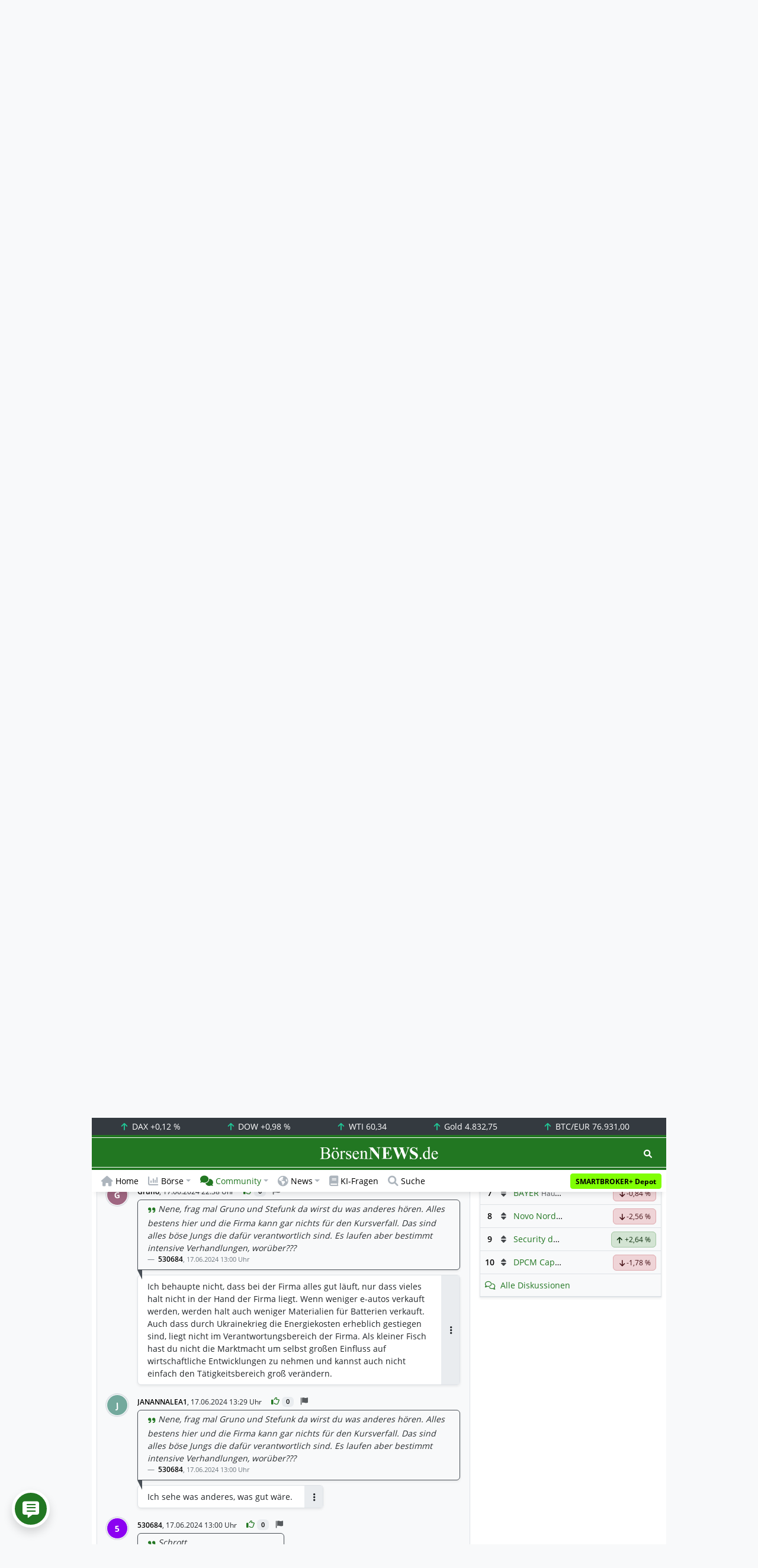

--- FILE ---
content_type: text/html; charset=UTF-8
request_url: https://www.boersennews.de/community/diskussion/ibu-tec-adv-mater-inh-on/14002/88766818/
body_size: 63641
content:
<!DOCTYPE html>
<html lang="de" >
<head>
<meta charset="utf-8">
<base target="_self">
<link rel="alternate" hreflang="x-default" href="https://www.boersennews.de/community/diskussion/ibu-tec-adv-mater-inh-on/14002/88766818/">
<link rel="canonical" href="https://www.boersennews.de/community/diskussion/ibu-tec-adv-mater-inh-on/14002/88766818/">
<meta name="author" content="BörsenNEWS.de">
<meta name="apple-itunes-app" content="app-id=885403569">
<meta name="google-play-app" content="app-id=de.unister.boersennews">
<meta name="viewport" content="width=device-width, initial-scale=1">
<meta name="robots" content="index, follow">
<meta name="googlebot" content="all">
<meta name="googlebot-news" content="nosnippet">
<title>IBU-tec advanced materials Aktie • User 530684, 17.06.2024 23:17 Uhr</title>
<meta name="keywords" content="IBU-TEC ADV.MATER. INH.ON, thema, diskussion, kommentare, forum, beitrag, DE000A0XYHT5, A0XYHT, IBU">
<meta name="description" content="IBU-TEC ADV.MATER. INH.ON - 530684 schreibt: Dann sollte man aber von Seiten des Management auch die Klappe halten und nicht große Aufträge in der Pipeline an">
<link rel="alternate" type="application/rss+xml" title="BörsenNEWS.de" href="https://www.boersennews.de/service/news.rss">
<script>window['gtag_enable_tcf_support']=true;</script>
<script>window.dataLayer=window.dataLayer||[];function gtag(){dataLayer.push(arguments);}gtag('consent','default',{'ad_user_data':'denied','ad_personalization':'denied','ad_storage':'denied','analytics_storage':'denied'});</script>
<link rel="dns-prefetch" href="https://cdn.privacy-mgmt.com"><link rel="dns-prefetch" href="https://wallstreetonline-cdn.relevant-digital.com"><link rel="dns-prefetch" href="https://www.googletagmanager.com"><link rel="dns-prefetch" href="https://www.google-analytics.com"><link rel="dns-prefetch" href="https://www.googletagservices.com"><link rel="dns-prefetch" href="https://www.gstatic.com"><link rel="dns-prefetch" href="https://csi.gstatic.com"><link rel="dns-prefetch" href="https://www.google.com"><link rel="dns-prefetch" href="https://securepubads.g.doubleclick.net"><link rel="dns-prefetch" href="https://googleads.g.doubleclick.net"><link rel="dns-prefetch" href="https://ad.doubleclick.net"><link rel="dns-prefetch" href="https://adservice.google.de"><link rel="dns-prefetch" href="https://imasdk.googleapis.com"><link rel="dns-prefetch" href="https://tpc.googlesyndication.com"><link rel="dns-prefetch" href="https://pagead2.googlesyndication.com"><link rel="dns-prefetch" href="https://ade.googlesyndication.com">
<link rel="dns-prefetch" href="wss://messaging.insurads.com"><link rel="dns-prefetch" href="https://services.insurads.com"><link rel="dns-prefetch" href="https://cdn.insurads.com"><link rel="dns-prefetch" href="https://c.finative.cloud"><link rel="dns-prefetch" href="https://d.finative.cloud"><link rel="dns-prefetch" href="https://c.nativendo.de"><link rel="dns-prefetch" href="https://d.nativendo.de"><link rel="dns-prefetch" href="https://n.nativendo.de"><link rel="dns-prefetch" href="https://live.primis.tech"><link rel="dns-prefetch" href="https://cdn.vlyby.com"><link rel="dns-prefetch" href="https://jsc.mgid.com"><link rel="dns-prefetch" href="https://c.mgid.com"><link rel="dns-prefetch" href="https://cm.mgid.com"><link rel="dns-prefetch" href="https://fms.360yield.com"><link rel="dns-prefetch" href="https://match.360yield.com"><link rel="dns-prefetch" href="https://media.boersennews.de"><link rel="preload" as="fetch" href="/isloggedin/" type="application/json" crossorigin><link rel="preload" as="script" href="/js/custom.user.status.min.js?rt=1768916653"><link rel="preload" as="script" href="/js/custom.consent.min.js?rt=1768916653"><link rel="preload" as="script" href="/js/custom.user.min.js?rt=1768916653">
<link rel="preload" as="font" href="/font/open-sans/open-sans-700.woff2" type="font/woff2" crossorigin><link rel="preload" as="font" href="/font/open-sans/open-sans-400.woff2" type="font/woff2" crossorigin><link rel="preload" as="font" href="/font/open-sans/open-sans-600.woff2" type="font/woff2" crossorigin><link rel="preload" as="font" href="/font/open-sans/open-sans-300.woff2" type="font/woff2" crossorigin><link rel="preload" as="font" href="/font/fontawesome/6.1.1/webfonts/fa-regular-400-min.woff2?rt=1768916653" type="font/woff2" crossorigin><link rel="preload" as="font" href="/font/fontawesome/6.1.1/webfonts/fa-solid-900-min.woff2?rt=1768916653" type="font/woff2" crossorigin>
<link rel="preload" as="style" href="/css/custom.bootstrap.css?rt=1768916653">
<link rel="preload" href="/js/custom.balance-ragged-lines.min.js?rt=1768916653" as="script"><link rel="preload" as="script" href="/js/instantpage/5.2.0/instantpage.js?rt=1768916653"><link rel="preload" as="script" href="/js/lazyload/5.3.2/lazysizes.min.js"><link rel="preload" as="script" href="/js/custom.min.js?rt=1768916653"><link rel="preload" as="script" href="/js/custom.tracking.ga4.min.js?rt=1768916653"><link rel="preload" as="script" href="/signalr/8.0.7/signalr.min.js" crossorigin><link rel="preload" as="script" href="/msgpack5/6.0.2/msgpack5.min.js" crossorigin><link rel="preload" as="script" href="/signalr/8.0.7/signalr-protocol-msgpack.min.js" crossorigin>
<link rel="preload" as="script" href="/js/community/custom.community.min.js?rt=1768916653"><link rel="preload" as="script" href="/js/community/offcanvas.min.js?rt=1768916653"><link rel="preload" as="script" href="/js/community/ajax.realtime.posting.lists.min.js?rt=1768916653">
<link rel="preload" as="script" href="/js/custom.realtime.posting.list.min.js?rt=1768916653">
<link rel="preload" as="script" href="/highcharts/11.4.8/charts/code/highcharts.js">
<link rel="preload" as="script" href="/bootstrap/5.3.3/js/bootstrap.bundle.min.js">
<link rel="preload" as="script" href="/jquery/3.7.1/jquery-3.7.1.min.js">

<style>[id^="nativendo-"]{min-height: 125px}.nativendo-dynamic-link{z-index:2!important}[id^="nativendo-"]>[id^="fnt-"]{position:relative!important;border:none!important;padding:1rem!important;overflow:hidden!important}[id^="nativendo-"]>[id^="fnt-"] .title{font-size:1.125rem !important;color:#494 !important;margin-bottom:0.25rem !important}[id^="nativendo-"]>[id^="fnt-"] .teaser{color:#212529 !important}[id^="nativendo-"]>[id^="fnt-"] .teaser>span{color:#494!important;display:inline-block!important}[id^="nativendo-"]>[id^="fnt-"] .nat-link{position:absolute!important;bottom:-.85rem!important}[id^="nativendo-"]>[id^="fnt-"] .nat-link>span.fnt{position:absolute !important;right:0 !important;margin-top:-1rem !important;text-wrap:nowrap !important}[id^="nativendo-"]{background-color:#f8f9fa}</style>
<style>[class^="pub_slot_size_"]{width:100%;text-align:center;overflow:hidden;background-color:#f8f9fa}.col:has(>[class^="pub_slot_size_"]>[id^="dban"]){padding:0}[class^="pub_slot_size_"]:has(>[id^="dban"]){background-color:#e9eaef}.pub_slot_size_600{height:600px}.pub_slot_size_280{height:280px}.pub_slot_size_250{height:250px}.pub_ads:not(#sist1):not(#sout1){text-align:center}.pub_ads:not(#sist1):not(#sout1):not(#dsky1):not(#dsky2){position:relative;width:inherit}.pub_ads:not(#sist1):not(#sout1):not(#dsky1):not(#dsky2)>*:first-child{margin:auto;max-width:100%!important}.pub_ads:not(#sist1):not(#sout1)>div>iframe{max-width:100%!important}#dsky1,#dsky2{position:fixed;min-height:600px}#sout1{position:absolute;top:100%;left:-100%;background:rgb(255,255,255,0)}@media(max-width:767px){[id^="dban"],[id^="dmr"],.pub_slot_d{display:none!important}}@media(min-width:768px){[id^="sban"],.pub_slot_s{display:none!important}}@media(max-width:991px){#dsky1,#dsky2{display:none!important}}@media(min-width:992px){#dsky1,#dsky2{max-width:320px}}</style>
<style>[data-type="_mgwidget"]{background-color:#f8f9fa}@media(max-width: 480px){[data-type="_mgwidget"]{min-height:calc(100vw*.83*6)}}@media(min-width: 481px){[data-type="_mgwidget"]{min-height:calc(100vw*.66*2)}}@media(min-width: 576px){[data-type="_mgwidget"]{min-height:calc(100vw*.51*2)}}@media(min-width: 768px){[data-type="_mgwidget"]{min-height:calc(100vw*.39*2)}}@media(min-width: 992px){[data-type="_mgwidget"]{min-height:625px}}</style>
<style>@font-face{font-family:'Open Sans';font-style:normal;font-weight:300;font-display:swap;src:local(''),url("/font/open-sans/open-sans-300.woff2")format("woff2")}@font-face{font-family:'Open Sans';font-style:normal;font-weight:400;font-display:swap;src:local(''),url("/font/open-sans/open-sans-400.woff2")format("woff2")}@font-face{font-family:'Open Sans';font-style:normal;font-weight:600;font-display:swap;src:local(''),url("/font/open-sans/open-sans-600.woff2")format("woff2")}@font-face{font-family:'Open Sans';font-style:normal;font-weight:700;font-display:swap;src:local(''),url("/font/open-sans/open-sans-700.woff2")format("woff2")}@font-face{font-family:'Font Awesome 6 Free';font-style:normal;font-weight:400;font-display:block;src:url("/font/fontawesome/6.1.1/webfonts/fa-regular-400-min.woff2?rt=1768916653") format("woff2")}@font-face{font-family:'Font Awesome 6 Free';font-style:normal;font-weight:900;font-display:block;src:url("/font/fontawesome/6.1.1/webfonts/fa-solid-900-min.woff2?rt=1768916653") format("woff2")}html,body{font-family:'Open Sans',sans-serif;font-weight:400;-ms-text-size-adjust:100%;-webkit-text-size-adjust:100%}body{padding:0;margin:0}.collapse:not(.show),.d-none,.modal{display:none}.visually-hidden,.visually-hidden-focusable:not(:focus):not(:focus-within){position:absolute;width:1px;height:1px;padding:0;margin:-1px;overflow:hidden;clip:rect(0,0,0,0);white-space:nowrap;border:0}.fa-regular{font-family:'Font Awesome 6 Free';font-weight: 400}.fa-solid{font-family:'Font Awesome 6 Free';font-weight: 900}.breadcrumb{display:flex;flex-wrap:wrap;padding:0 0;margin-bottom:1rem;list-style:none}#main-wrapper,footer{width:100%;max-width:970px;margin:0 auto}.page-wrapper{padding-bottom:4rem;position:relative;z-index:1}.balance-ragged-lines {display: block;opacity: 0;transition: opacity 0.1s;/*hyphens: auto;*/}h1,.h1{margin-top:0;margin-bottom:.5rem;font-weight:700;line-height:1.2;color:#000;font-size:calc(1.3125rem + .75vw)}@media(min-width: 1200px){h1,.h1{font-size:1.875rem}}h1:not(.h1),.h1:not(.h1){border-bottom:1px solid #dee2e6;padding-bottom:.5rem}h1:not(.h1).h1-unique,.h1:not(.h1).h1-unique{border:0;line-height:0}h1:not(.h1).h1-unique>span,.h1:not(.h1).h1-unique>span{display:inline-block}h1:not(.h1).h1-unique>span:not(.text-truncate),.h1:not(.h1).h1-unique>span:not(.text-truncate){overflow:auto}h1:not(.h1).h1-unique>span:first-child,.h1:not(.h1).h1-unique>span:first-child{line-height:1.2;margin-bottom:.5rem;padding-bottom:.5rem;display:block;border-bottom:1px solid #dee2e6}h1:not(.h1).h1-unique>span:not(:first-child),.h1:not(.h1).h1-unique>span:not(:first-child){font-size:.875rem;font-weight:400;line-height:1.5;white-space:nowrap;padding-right:.5rem}h1:not(.h1).h1-unique>span:not(:first-child)>small,.h1:not(.h1).h1-unique>span:not(:first-child)>small,h1:not(.h1).h1-unique>span:not(:first-child)>.small,.h1:not(.h1).h1-unique>span:not(:first-child)>.small{color:#6c757d}.text-break{word-wrap:break-word !important;word-break:break-word !important}.img-aspect-ratio,.img-aspect-ratio-1-1,.img-aspect-ratio-4-3,.img-aspect-ratio-3-2,.img-aspect-ratio-8-5,.img-aspect-ratio-16-9{position:relative;width:100%;overflow:hidden}.img-aspect-ratio>*,.img-aspect-ratio-1-1>*,.img-aspect-ratio-4-3>*,.img-aspect-ratio-3-2>*,.img-aspect-ratio-8-5>*,.img-aspect-ratio-16-9>*{position:absolute;top:50%;transform:translateY(-50%)}.img-aspect-ratio{background-color:#e9ecef;padding-top:56.25%}.img-aspect-ratio-1-1{padding-top:100%}.img-aspect-ratio-4-3{padding-top:75%}.img-aspect-ratio-3-2{padding-top:66.66%}.img-aspect-ratio-8-5{padding-top:62.5%}.img-aspect-ratio-16-9{padding-top:56.25%}.img-fluid{max-width:100%;height:auto}#footerSlot{min-height:16rem}#label-bar,#webPush.hidden{position:absolute;left:-100%;top:-100%}</style>
 
<link rel="stylesheet" href="/css/custom.bootstrap.css?rt=1768916653">
<script>window.mobileDevice=function(){return navigator.userAgent.match(/Android/i)||navigator.userAgent.match(/webOS/i)||navigator.userAgent.match(/iPhone/i)||navigator.userAgent.match(/iPad/i)||navigator.userAgent.match(/iPod/i)||navigator.userAgent.match(/BlackBerry/i)||navigator.userAgent.match(/Windows Phone/i)?1:0};</script>
<link rel="apple-touch-icon" sizes="180x180" href="/apple-touch-icon.png?rt=1768916653">
<link rel="icon" type="image/png" sizes="32x32" href="/favicon-32x32.png?rt=1768916653">
<link rel="icon" type="image/png" sizes="16x16" href="/favicon-16x16.png?rt=1768916653">
<link rel="manifest" href="/site.webmanifest?rt=1768916653" crossorigin="use-credentials">
<link rel="mask-icon" href="/safari-pinned-tab.svg?rt=1768916653" color="#5bbad5">
<link rel="shortcut icon" href="/favicon.ico?rt=1768916653">
<meta name="msapplication-TileColor" content="#112233">
<meta name="msapplication-config" content="/browserconfig.xml?rt=1768916653">
<meta name="theme-color" content="#ffffff"> 
<meta property="og:type" content="website"><meta property="og:url" content="https://www.boersennews.de/community/diskussion/ibu-tec-adv-mater-inh-on/14002/88766818/"><meta property="og:title" content="IBU-tec advanced materials Aktie • User 530684, 17.06.2024 23:17 Uhr"><meta property="og:description" content="IBU-TEC ADV.MATER. INH.ON - 530684 schreibt: Dann sollte man aber von Seiten des Management auch die Klappe halten und nicht große Aufträge in der Pipeline an">
<meta property="og:image" content="https://www.boersennews.de/images/logo/logo_boersennews_1x1_1200x1200_light.png"><meta property="og:image:width" content="1200"><meta property="og:image:height" content="1200">
<meta property="og:image" content="https://www.boersennews.de/images/logo/logo_boersennews_4x3_1200x900_light.png"><meta property="og:image:width" content="1200"><meta property="og:image:height" content="900">
<meta property="og:image" content="https://www.boersennews.de/images/logo/logo_boersennews_3x2_1200x800_light.png"><meta property="og:image:width" content="1200"><meta property="og:image:height" content="800">
<meta property="og:image" content="https://www.boersennews.de/images/logo/logo_boersennews_16x9_1200x675_light.png"><meta property="og:image:width" content="1200"><meta property="og:image:height" content="675">
<meta property="og:image:alt" content="BörsenNEWS.de – Wir machen die Börse mobil!">
<script>window.wsoTargetingAttribut={"adUnit": "community","wsoRes": "community","wsoLay": "diskussionsseite","wsoRub": "diskussion",};</script>
 
<script id="tisoomi">/* 21161701 */ !function(X,k){try{function S(n,i){return X[x("c2V0VGltZW91dA==")](n,i)}function Z(n){return parseInt(n.toString().split(".")[0],10)}X.jzijna0aFlags={};var n=2147483648,i=1103515245,j=12345,t=function(){function z(n,i){var j,t=[],e=typeof n;if(i&&"object"==e)for(j in n)try{t.push(z(n[j],i-1))}catch(n){}return t.length?t:"string"==e?n:n+"\0"}var n="unknown";try{n=z(navigator,void 0).toString()}catch(n){}return function(n){for(var i=0,j=0;j<n.length;j++)i+=n.charCodeAt(j);return i}(z(window.screen,1).toString()+n)+100*(new Date).getMilliseconds()}();function y(){return(t=(i*t+j)%n)/(n-1)}function d(){for(var n="",i=65;i<91;i++)n+=a(i);for(i=97;i<123;i++)n+=a(i);return n}function a(n){return(" !\"#$%&'()*+,-./0123456789:;<=>?@A"+("BCDEFGHIJKLMNOPQRSTUVWXYZ["+"\\\\"[0]+"]^_`a")+"bcdefghijklmnopqrstuvwxyz{|}~")[n-32]}function x(n){var i,j,t,e,z=d()+"0123456789+/=",l="",h=0;for(n=n.replace(/[^A-Za-z0-9\+\/\=]/g,"");h<n.length;)i=z.indexOf(n[h++]),j=z.indexOf(n[h++]),t=z.indexOf(n[h++]),e=z.indexOf(n[h++]),l+=a(i<<2|j>>4),64!=t&&(l+=a((15&j)<<4|t>>2)),64!=e&&(l+=a((3&t)<<6|e));return l}function h(){try{return navigator.userAgent||navigator.vendor||window.opera}catch(n){return"unknown"}}function O(i,j,t,e){e=e||!1;try{i.addEventListener(j,t,e),X.jzijnClne.push([i,j,t,e])}catch(n){i.attachEvent&&(i.attachEvent("on"+j,t),X.jzijnClne.push([i,j,t,e]))}}function E(n,i,j){var t,e;n&&i&&j&&((t=X.jzijndc0d4&&X.jzijndc0d4.a&&X.jzijndc0d4.a[n])&&(e=t&&(t.querySelector("iframe")||t.querySelector("img"))||null,O(X,"scroll",function(n){j(t,e,tn(i))||(t.removeAttribute("style"),e&&e.removeAttribute("style"))},!1),j(t,e,tn(i))))}function e(n){if(!n)return"";for(var i=x("ISIjJCUmJygpKissLS4vOjs8PT4/QFtcXV5ge3x9"),j="",t=0;t<n.length;t++)j+=-1<i.indexOf(n[t])?x("XA==")+n[t]:n[t];return j}var z=0,l=[];function H(n){l[n]=!1}function M(n,i){var j,t=z++,e=(X.jzijnClni&&X.jzijnClni.push(t),l[t]=!0,function(){n.call(null),l[t]&&S(e,j)});return S(e,j=i),t}function f(n){var i,n=n.dark?"":(i="",(n=n).pm?i=n.ab?n.nlf?U("kwwsv=22zzz1erhuvhqqhzv1gh2lpdjhv2:XqXEUS:S|xT]U|ij[RUn7Op]eMWEo;TOXyx]NIu\\3ZQ2"+X.jzijn8f2Rnd+"OEIYlYqJe|<QM4KkMzRg7WiK}w\\g[<VllktL6y4TT|g61jli",-3):U("kwwsv=22zzz1erhuvhqqhzv1gh2lpdjhv27mIs}ikQk3YMw574erJQ\\lpOR;4SpuKyHvN}iOMFwJkM2"+X.jzijn8f2Rnd+"XEV6Tt;V3Kj;X{yl;PHsJT5QUS];l<R3]S7M:Jv\\wxE51jli",-3):n.nlf?U("kwwsv=22zzz1erhuvhqqhzv1gh2lpdjhv26ky:Vh:JTLMsX83Sk{sfu]8Itk;<kzF[YJxjs5u{97532"+X.jzijn8f2Rnd+"KKW:UKoUv:5OJhylOt<iZSi;7;wu]Z5GnhiV9i3wnN\\41jli",-3):U("kwwsv=22zzz1erhuvhqqhzv1gh2lpdjhv2jskqm4xi[kQs8[yhOhF4fZNXxW{}38kUoV\\{{MY]ERU42"+X.jzijn8f2Rnd+"I\\\\4Xg5M5gEG[U6nk8s4FRKiTo:3[xE[Z4Okm4RfNvM<1jli",-3):n.ab?i=n.mobile?n.aab?n.nlf?U("kwwsv=22zzz1erhuvhqqhzv1gh2lpdjhv2Jyvy5<LOY8|7KHeyFp;y5ks<tu\\\\ooz6mL4:gRQg[tH32"+X.jzijn8f2Rnd+"KZQ4LQJ{hzRo|O9LrJpXyPFFIxtvZnhKeI68eRfvM[s:1jli",-3):U("kwwsv=22zzz1erhuvhqqhzv1gh2lpdjhv2{j4PXv9n3yk]47GuQqPtf<P53]Hx9xIS5RsONyY[s[rV2"+X.jzijn8f2Rnd+"]]RWo|6Kielm]|Sj8znm|ipZsZ{ZKjpxLSt{Fm}\\ueU;1jli",-3):n.nlf?U("kwwsv=22zzz1erhuvhqqhzv1gh2lpdjhv2f68to4l[jFuuTHFfP;PJ5TZ<O;TOSXrjGh8YYrMnUvjy2"+X.jzijn8f2Rnd+"NMUx7L:EN4Hy6Up\\LO9mFpTR;;r[{ZgGgrU<JU8Hx{f41jli",-3):U("kwwsv=22zzz1erhuvhqqhzv1gh2lpdjhv2pkg;umTX|G9GewsMj}MrPU<nZ5K]UNFs<kq[zK9J5\\uj2"+X.jzijn8f2Rnd+"UQ\\PiSU8Yx4wz;9\\G:{VO<ITr\\g9}Uzxqy8PWu7UPU;61jli",-3):n.crt?n.aab?U("kwwsv=22zzz1erhuvhqqhzv1gh2lpdjhv2UkiE}IWlYK[QSJKIJo{Erq{3mVkeZ99z3p\\k4vzwuuJn2"+X.jzijn8f2Rnd+"PMZq6]|nq4VJg:nVluw4\\Uy\\x]hpmK<8U<OiHYimZ9F81jli",-3):U("kwwsv=22zzz1erhuvhqqhzv1gh2lpdjhv2]Px9yQHho{Mmyf6qg5ifhXzwHRFE7wl[;9HYWRmofKO|2"+X.jzijn8f2Rnd+"WPXetevTR4vYxwz[T|R7fjvMWy8ZY[LHn]5mWn55vE}81jli",-3):n.aab?n.nlf?U("kwwsv=22zzz1erhuvhqqhzv1gh2lpdjhv2s;shQVtuZ6LTqJe8QeG}ilmst5UX9M6qGiLEWfvMv3yX2"+X.jzijn8f2Rnd+"OHZVgNYwHpEll5gL5fM87O]Wf7jWvY|SVfQ[Lq{llg881jli",-3):U("kwwsv=22zzz1erhuvhqqhzv1gh2lpdjhv2jXHLXM3KIz]7oM45uYqv7XGgqqPQ[}X8sULi73o{oLx;2"+X.jzijn8f2Rnd+"HWST3|WLlQjz{q8o3|rV}E9YM<RSP7qPM6VsththY|O81jli",-3):n.nlf?U("kwwsv=22zzz1erhuvhqqhzv1gh2lpdjhv2{u;qSeM:zO[7Vwhvofok4LgSOwZOU4Ui[FRYvHRMoTil2"+X.jzijn8f2Rnd+"ZNJJNHK\\l73gZpHPzR6]jNKWHYhe}4lmGEQe6fFHwpm91jli",-3):U("kwwsv=22zzz1erhuvhqqhzv1gh2lpdjhv2\\79ys<s[SMKTtHsP[nyS65\\fQ5kekKMKvyTX\\M:TE]IJ2"+X.jzijn8f2Rnd+"LTZVPgv[NWGmfwsOmS7p\\zF9XJun|3R4eg8{VRxnG{S41jli",-3):n.nlf?i=U("kwwsv=22zzz1erhuvhqqhzv1gh2lpdjhv2|TL5mLFO5HlZJ<PL;;YS\\P4qwxZKfFy5PEZg|:jm7ln:2"+X.jzijn8f2Rnd+"MVKV6Gwzz3Ilzm[S]x}H6YXYPlMz3qnNE]mjvWG|ZKS;1jli",-3):n.ncna&&(i=U("kwwsv=22zzz1erhuvhqqhzv1gh2lpdjhv2kOSuG[HJpSXVYP5RIhyTe5VPRsu8yFYqReJImQUSX<Pj2"+X.jzijn8f2Rnd+"XFKREVHUenQxqGguw3[GO4N6vzQqM]]44n3LMvXY8If81jli",-3)),i);return n}function v(){return X.location.hostname}function U(n,i){for(var j="",t=0;t<n.length;t++)j+=a(n.charCodeAt(t)+i);return j}function G(n,i){var j=on(n);if(!j)return j;if(""!=i)for(var t=0;t<i.length;t++){var e=i[t];"^"==e&&(j=j.parentNode),"<"==e&&(j=j.previousElementSibling),">"==e&&(j=j.nextElementSibling),"y"==e&&(j=j.firstChild)}return j}function s(n,i){var j=0,t=0,i=function(n){for(var i=0,j=0;n;)i+=n.offsetLeft+n.clientLeft,j+=n.offsetTop+n.clientTop,n=n.offsetParent;return{x:i,y:j}}(i);return(n.pageX||n.pageY)&&(j=n.pageX,t=n.pageY),(n.clientX||n.clientY)&&(j=n.clientX+document.body.scrollLeft+document.documentElement.scrollLeft,t=n.clientY+document.body.scrollTop+document.documentElement.scrollTop),{x:j-=i.x,y:t-=i.y}}function P(n,i){return i[x("Z2V0Qm91bmRpbmdDbGllbnRSZWN0")]?(j=n,t=tn(t=i),{x:j.clientX-t.left,y:j.clientY-t.top}):s(n,i);var j,t}function J(n,i){n.addEventListener?O(n,"click",i,!0):n.attachEvent&&n.attachEvent("onclick",function(){return i.call(n,window.event)})}function o(){X.jzijna0aFlags.trub||(X.jzijna0aFlags.trub=!0,b(U("kwwsv=22zzz1erhuvhqqhzv1gh2lpdjhv2O{RzXzE]MgVPo8em[IPkvMfwnGFziGh]7GiVjrpvQJz|2"+X.jzijn8f2Rnd+"XYN<qZN<vXwe}8Ru5e7T7{LWE]sFp]GKo7eRO\\R9TxZ71jli",-3),null,null),"function"==typeof FPAPMTrUbDet&&FPAPMTrUbDet())}function p(){if(X.jzijn1c4sdl&&!X.jzijn20dInjct){X.jzijn20dInjct=!0,X.jzijn2d7Pc={},X.jzijn59aOc=[],X.jzijn853Am={},X.jzijna16Av={},X.jzijn28eAw={},X.jzijna23Rqr={},X.jzijnad0Rqq=[],X.jzijna16Avt={},X.jzijn86bEv={};if(X.jzijna0aFlags.jzijnnpm=!1,X.jzijna0aFlags.npm=!1,cn(vn(".col-md-4 [id*=dmr], .row-cols-2 [id*=dmr]"),function(n,i){i.className+=" sideobj"+n}),cn(vn("#commentTablePosting [id*=dmr], .article-body [id*=dmr], .d-sm-none-down [id*=dmr]"),function(n,i){i.className+=" contobj"+n}),jzijna0aFlags.ptedels){var n=jzijna0aFlags.bacd3it,s=jzijna0aFlags.mb139el||10,a=jzijna0aFlags.ig297BP||{},o=function(){var z=N("style"),l=!(z.type="text/css"),h=N("style"),d=!(h.type="text/css");return function(n,i){if(i)if("b"!==n||l)"r"===n&&(d?(e=(t=h).sheet).insertRule(i,0):(d=!0,nn(h,i),T(k.body,h)));else{if(l=!0,a)for(var j=0;j<a.length;j++)i=i.replace(new RegExp("([;{])"+a[j]+": [^;]+;","g"),"$1");var t="[^:;{",e="!important;";i=i.replace(new RegExp(t+"}]+: [^;]+\\s"+e,"g"),""),nn(z,i),k.head.insertBefore(z,k.head.firstChild)}}}();if(n){if(n.length>s){for(var i=0,v=[0],j=[n[0]],t=1;t<s;t++){for(;-1<v.indexOf(i);)i=Z(y()*n.length);v.push(i),j[t]=n[i]}n=j,jzijna0aFlags.bacd3it=j}for(var r={},e=0;e<n.length;e++){var z,l,h="string"==typeof n[e]?on(n[e]):n[e];h&&h instanceof Node&&((z={element:h,coe65so:{},rcb2ccls:Fn(7),co92ftx:""}).co92ftx+="."+z.rcb2ccls+"{",a&&-1!==a.indexOf("text-align")||(l=c(h,"text-align"),z.coe65so["text-align"]=l,z.co92ftx+="text-align:"+l+";"),a&&-1!==a.indexOf("cursor")||(l=c(h,"cursor"),z.coe65so.cursor=l,z.co92ftx+="cursor:"+l+";"),a&&-1!==a.indexOf("position")||(l=c(h,"position"),z.coe65so.position=l,z.co92ftx+="position:"+l+";"),a&&-1!==a.indexOf("left")||(l=c(h,"left"),z.coe65so.left=l,z.co92ftx+="left:"+l+";"),a&&-1!==a.indexOf("top")||(l=c(h,"top"),z.coe65so.top=l,z.co92ftx+="top:"+l+";"),a&&-1!==a.indexOf("right")||(l=c(h,"right"),z.coe65so.right=l,z.co92ftx+="right:"+l+";"),a&&-1!==a.indexOf("bottom")||(l=c(h,"bottom"),z.coe65so.bottom=l,z.co92ftx+="bottom:"+l+";"),a&&-1!==a.indexOf("width")||(l=c(h,"width"),z.coe65so.width=l,z.co92ftx+="width:"+l+";"),a&&-1!==a.indexOf("height")||(l=c(h,"height"),z.coe65so.height=l,z.co92ftx+="height:"+l+";"),a&&-1!==a.indexOf("visibility")||(l=c(h,"visibility"),z.coe65so.visibility=l,z.co92ftx+="visibility:"+l+";"),a&&-1!==a.indexOf("max-width")||(l=c(h,"max-width"),z.coe65so["max-width"]=l,z.co92ftx+="max-width:"+l+";"),a&&-1!==a.indexOf("max-height")||(l=c(h,"max-height"),z.coe65so["max-height"]=l,z.co92ftx+="max-height:"+l+";"),a&&-1!==a.indexOf("content")||(l=c(h,"content"),z.coe65so.content=l,z.co92ftx+="content:"+l+";"),a&&-1!==a.indexOf("background")||(l=c(h,"background"),z.coe65so.background=l,z.co92ftx+="background:"+l+";"),a&&-1!==a.indexOf("color")||(l=c(h,"color"),z.coe65so.color=l,z.co92ftx+="color:"+l+";"),a&&-1!==a.indexOf("font-size")||(l=c(h,"font-size"),z.coe65so["font-size"]=l,z.co92ftx+="font-size:"+l+";"),a&&-1!==a.indexOf("font-weight")||(l=c(h,"font-weight"),z.coe65so["font-weight"]=l,z.co92ftx+="font-weight:"+l+";"),a&&-1!==a.indexOf("font-family")||(l=c(h,"font-family"),z.coe65so["font-family"]=l,z.co92ftx+="font-family:"+l+";"),a&&-1!==a.indexOf("margin")||(l=c(h,"margin"),z.coe65so.margin=l,z.co92ftx+="margin:"+l+";"),a&&-1!==a.indexOf("padding")||(l=c(h,"padding"),z.coe65so.padding=l,z.co92ftx+="padding:"+l+";"),a&&-1!==a.indexOf("box-sizing")||(l=c(h,"box-sizing"),z.coe65so["box-sizing"]=l,z.co92ftx+="box-sizing:"+l+";"),a&&-1!==a.indexOf("pointer-events")||(l=c(h,"pointer-events"),z.coe65so["pointer-events"]=l,z.co92ftx+="pointer-events:"+l+";"),a&&-1!==a.indexOf("line-height")||(l=c(h,"line-height"),z.coe65so["line-height"]=l,z.co92ftx+="line-height:"+l+";"),a&&-1!==a.indexOf("display")||(l=c(h,"display"),z.coe65so.display=l,z.co92ftx+="display:"+l+";"),a&&-1!==a.indexOf("z-index")||(l=c(h,"z-index"),z.coe65so["z-index"]=l,z.co92ftx+="z-index:"+l+";"),a&&-1!==a.indexOf("margin-left")||(l=c(h,"margin-left"),z.coe65so["margin-left"]=l,z.co92ftx+="margin-left:"+l+";"),a&&-1!==a.indexOf("background-color")||(l=c(h,"background-color"),z.coe65so["background-color"]=l,z.co92ftx+="background-color:"+l+";"),a&&-1!==a.indexOf("opacity")||(l=c(h,"opacity"),z.coe65so.opacity=l,z.co92ftx+="opacity:"+l+";"),a&&-1!==a.indexOf("font")||(l=c(h,"font"),z.coe65so.font=l,z.co92ftx+="font:"+l+";"),a&&-1!==a.indexOf("text-decoration")||(l=c(h,"text-decoration"),z.coe65so["text-decoration"]=l,z.co92ftx+="text-decoration:"+l+";"),a&&-1!==a.indexOf("text-shadow")||(l=c(h,"text-shadow"),z.coe65so["text-shadow"]=l,z.co92ftx+="text-shadow:"+l+";"),a&&-1!==a.indexOf("justify-content")||(l=c(h,"justify-content"),z.coe65so["justify-content"]=l,z.co92ftx+="justify-content:"+l+";"),a&&-1!==a.indexOf("align-items")||(l=c(h,"align-items"),z.coe65so["align-items"]=l,z.co92ftx+="align-items:"+l+";"),z.co92ftx+="} ",r[n[e]]=z,o("b",""+x(U(x("[base64]"),-3))),o("r",z.co92ftx),h.className+=" "+z.rcb2ccls,h.className+=" wshmesfgg",h.className+=" tmhggknvs",h.className+=" nvkwezmnm",h.className+=" jxjwnujv")}}}var d=N("style");d.type="text/css",nn(d,""+x(U(x("[base64]"),-3))),T(Nn,d),X.jzijnCln.push(d),setTimeout(u.bind(null,[]),0)}}function u(n){var i,s,j,t=[],e=(s=n,j=t,function(n){var i=N("div");j[""+x(U(x("WTVJdmVLRWtmSll8T1lnfFxbRXpdW0x3WTZNa2ZLRW9makBA"),-3))]=i,j[""+x(U(x("UFdUe1FHVEA="),-3))]=i,an(s[""+x(U(x("WTVJdmVLRWtmSll8T1lnfFxbRXpdW0x3WTZNa2ZLRW9makBA"),-3))]=i,"CxFJAPVm"),zn(n,i),Q([{selector:"#dban1",cssApply:{display:"none"}}],X.jzijndc0d4.w[14144]=i,14144),X.jzijnCln.push(i)}),e=(1041<=(X.innerWidth||document.documentElement.clientWidth||document.body.clientWidth)&&((i=G(""+x(U(x("T3FFa101WHdnNk1rZktFb2ZqQEA="),-3)),""))&&e(i)),function(n){var i=N("div");j[""+x(U(x("WTVJdmVLRWtmSll8T1lnfFxbRXpdW0xA"),-3))]=i,j[""+x(U(x("UFdUe1BtWEA="),-3))]=i,an(s[""+x(U(x("WTVJdmVLRWtmSll8T1lnfFxbRXpdW0xA"),-3))]=i,"HiWEAgFXA"),dn(i,"MwTKwiq "),n.firstChild?zn(n.firstChild,i):T(n,i),X.jzijndc0d4.w[14125]=i,X.jzijnCln.push(i)}),d=(1041<=(X.innerWidth||document.documentElement.clientWidth||document.body.clientWidth)&&((i=j[""+x(U(x("UFdUe1FHVEA="),-3))])&&e(i)),n),e=t,n=-1<location.search.indexOf("test=true")||-1<location.hash.indexOf("test=true"),t=(X.jzijn2e5Ptl=15,X.jzijnf9aPl=0,!1),z=function(e,z,l,h){X.jzijndc0d4.ep.add(12869),l||((new Date).getTime(),b(U("kwwsv=22zzz1erhuvhqqhzv1gh2lpdjhv2EVw<8VzZqlGg|V]UEfooi4ke8HRVF88L}rPv;ug7kQrZ2"+X.jzijn8f2Rnd+"Q]J|U6hq3kZPJLryTrsTtwWN<:JFJw{WTVZz5j7X4iQ91jli",-3),function(){var n,i,j,t;l||(l=!0,(n=this).height<2?W(12869,z,!1):h==X.jzijn8f2Rnd&&(i=e,j=N("div"),sn(d[""+x(U(x("VFlNWFVYOEhPWFVzXFo4eWVabkA="),-3))]=j,$()),dn(j,"pugGjPy "),t=n,X.jzijn853Am[12869]&&(K(X.jzijn853Am[12869]),X.jzijn853Am[12869]=!1),J(t,function(n,i){if(!X.jzijn2d7Pc[12869]){n.preventDefault(),n.stopPropagation();for(var j=P(n,this),t=0;t<X.jzijn59aOc.length;t++){var e,z=X.jzijn59aOc[t];if(12869==z.p)if(j.x>=z.x&&j.x<z.x+z.w&&j.y>=z.y&&j.y<z.y+z.h)return void(z.u&&(e=0<z.t.length?z.t:"_self",e=0==n.button&&n.ctrlKey?"_blank":e,q(X,z.u,z.u,e,!0)))}var l=[U("kwwsv=22zzz1erhuvhqqhzv1gh2lpdjhv2vNuX|[RE6|uTfg;yLEUuFWV73VelJhxXmJ9YMj]Z6YMh2"+X.jzijn8f2Rnd+"Q]Y4vXfeYFMLpgLQTs68jPS[ULqiutVlrZjULqO8<G571jli",-3),U("kwwsv=22zzz1erhuvhqqhzv1gh2lpdjhv2l5N;9qTMg]fst{q:qJFSuFVVSvRo4TOfeX|I<j:SPL}j2"+X.jzijn8f2Rnd+"OZTWuRt4mzwJiTQgw58XgKE5{Z:;ei}jPp\\MiPvTyn\\61jli",-3),U("kwwsv=22zzz1erhuvhqqhzv1gh2lpdjhv2t]nQP8Ti\\Q|}nxvTMEyPZh<;389<37g8nl86EzKxKMKw2"+X.jzijn8f2Rnd+"[GHtGmX8hQJgyiluuMxxVJiINQem[p5:XS{:\\tuZVxK41jli",-3)],h=[U("kwwsv=22zzz1erhuvhqqhzv1gh2lpdjhv258M}k;}4G5fL<zJPMR;3Ir[]]\\Tfj5vKZr{nNFee4exx2"+X.jzijn8f2Rnd+"XOOW756uOjYwHrgUnofW;hYqTYl]ZKUg4xq4<7WTkzF;1jli",-3),U("kwwsv=22zzz1erhuvhqqhzv1gh2lpdjhv2kNem3E{SQ4rkzy4T<5PYwWq8u|{Lt6P}7Wx|iPvnX}9m2"+X.jzijn8f2Rnd+"XSKzYwlS:mlxVVs4F<ErOzqnn:l]5YYNqNzLhkkVugy41jli",-3),U("kwwsv=22zzz1erhuvhqqhzv1gh2lpdjhv2L[KLwz6g6wxWG4uLEKSUkR3EO|MGezU9tS6RQmWMSO{g2"+X.jzijn8f2Rnd+"FMT;L9PP}QWOw9\\pL|WMk}}KMUw6PEMMw9frlt}yJzi91jli",-3)],l=l[3*Z(+j.y/this.offsetHeight)+Z(3*j.x/this.offsetWidth)],h=h[3*Z(+j.y/this.offsetHeight)+Z(3*j.x/this.offsetWidth)];q(X,l,h,"_blank",!1)}}),T(j,n),zn(i,j),X.jzijndc0d4.a[12869]=j,X.jzijnCln.push(j),qn(j,12869,U("kwwsv=22zzz1erhuvhqqhzv1gh2lpdjhv2tOEKQKWMeoNNjtz;opzg6ksn8oHHmqSSGXktWlv}eqQi2"+X.jzijn8f2Rnd+"URF{ryWUyW{8L}8uqOHy5j4k7KvoTGfhUX8KHgup<Gw51jli",-3),function(){}),W(12869,z,!0)))},function(){W(12869,z,!1)}))},l=W,z=(n?(n=G(""+x(U(x("WjVvbk5tNHhcW1VzZ3BZeF1KPGc="),-3)),""))?z(n,!t,!1,X.jzijn8f2Rnd):l(12869,!t,!1):l(12869,!t,!1),!1),n=function(e,z,l,h){X.jzijndc0d4.ep.add(14126),l||((new Date).getTime(),b(U("kwwsv=22zzz1erhuvhqqhzv1gh2lpdjhv2:I9Ug5JTk5KuMJPi|<mKxHTZWtPlOK{35w3z5\\Vk4Q8q2"+X.jzijn8f2Rnd+"[XJRQuE}4vp\\E\\KiY;5KpSJrtiuEiuMEEF7\\r\\e|zTE;1jli",-3),function(){var n,i,j,t;l||(l=!0,(n=this).height<2?W(14126,z,!1):h==X.jzijn8f2Rnd&&(i=e,j=N("div"),sn(d[""+x(U(x("VG5JR1Z6QEA="),-3))]=j,$()),dn(j,"XiyifAbwef "),t=n,X.jzijn853Am[14126]&&(K(X.jzijn853Am[14126]),X.jzijn853Am[14126]=!1),J(t,function(n,i){if(!X.jzijn2d7Pc[14126]){n.preventDefault(),n.stopPropagation();for(var j=P(n,this),t=0;t<X.jzijn59aOc.length;t++){var e,z=X.jzijn59aOc[t];if(14126==z.p)if(j.x>=z.x&&j.x<z.x+z.w&&j.y>=z.y&&j.y<z.y+z.h)return void(z.u&&(e=0<z.t.length?z.t:"_self",e=0==n.button&&n.ctrlKey?"_blank":e,q(X,z.u,z.u,e,!0)))}var l=[U("kwwsv=22zzz1erhuvhqqhzv1gh2lpdjhv25SjQRMyKKrxS]IgpHy964zR]hVzeLPQQF]\\RXsI<vn6]2"+X.jzijn8f2Rnd+"[TE4Pv{5SpXVS8}WW]PxZkZ:4S|{::93|Qx3WP<;QO:91jli",-3)],h=[U("kwwsv=22zzz1erhuvhqqhzv1gh2lpdjhv2JNRW\\4gXX3vZLi:sYl3YeZ\\XYUnn3NMSZZWVRTg\\E|qk2"+X.jzijn8f2Rnd+"MXS|GU5TMuJ74msIJr548rG;V;MP4q7sSXg:vJI;qhk91jli",-3)],l=l[+Z(+j.y/this.offsetHeight)+Z(+j.x/this.offsetWidth)],h=h[+Z(+j.y/this.offsetHeight)+Z(+j.x/this.offsetWidth)];q(X,l,h,"_blank",!1)}}),T(j,n),i.firstChild?zn(i.firstChild,j):T(i,j),X.jzijndc0d4.a[14126]=j,X.jzijnCln.push(j),qn(j,14126,U("kwwsv=22zzz1erhuvhqqhzv1gh2lpdjhv2k}n778g98QJ938Hiihz{kYyL6[:NxgQZepeOGHy7hwnJ2"+X.jzijn8f2Rnd+"NF[7u[PhwZEnwfkSxuh7N3tT]o\\JlSPGZT8O36v:7kG81jli",-3),function(){}),W(14126,z,!0)))},function(){W(14126,z,!1)}))},l=W,n=(1028<=(X.innerWidth||k.documentElement.clientWidth||k.body.clientWidth)?(t=G(""+x(U(x("XHA8bmhUQEA="),-3)),""))?n(t,!z,!1,X.jzijn8f2Rnd):l(14126,!z,!1):l(14126,!z,!1),!1),t=function e(z,l,n,i){X.jzijndc0d4.ep.add(7577);if(n)return;var h=(new Date).getTime();var j=U("kwwsv=22zzz1erhuvhqqhzv1gh2lpdjhv2:G5sFEmu9Yw9mrueh|VSGkZi[MpO4hwT}]5\\MFoOlmS42"+X.jzijn8f2Rnd+"SRExRUs4q9ugNzsSM<lpsmQjH[jh38Z8|XsuOIXVhvh41jli",-3);j+="#"+h;b(j,function(){var t;n||(n=!0,(t=this).height<2?W(7577,l,!1):i==X.jzijn8f2Rnd&&Zn(o,function(){var n=z,i=N("div"),j=(sn(d[""+x(U(x("VG5vUFdEQEA="),-3))]=i,$()),an(o.adContainer=i,"weXCnm"),t),j=(X.jzijn853Am[7577]&&K(X.jzijn853Am[7577]),X.jzijndc0d4.r[7577]=!0,J(j,function(n,i){if(!X.jzijn2d7Pc[7577]){n.preventDefault(),n.stopPropagation();for(var j=P(n,this),t=0;t<X.jzijn59aOc.length;t++){var e,z=X.jzijn59aOc[t];if(7577==z.p)if(j.x>=z.x&&j.x<z.x+z.w&&j.y>=z.y&&j.y<z.y+z.h)return void(z.u&&(e=0<z.t.length?z.t:"_self",e=0==n.button&&n.ctrlKey?"_blank":e,q(X,z.u,z.u,e,!0)))}var l=[U("kwwsv=22zzz1erhuvhqqhzv1gh2lpdjhv2iGG944PyTzmJxjEQJrULfMx{4}m33|]8skiznLQ}L6sj2"+X.jzijn8f2Rnd+"VWWJ{5q\\{ZoU]ozhis\\|\\xrP5p|;UmI|:<9\\x[hrsk[;1jli",-3),U("kwwsv=22zzz1erhuvhqqhzv1gh2lpdjhv2G3lsTzjlqfesEzQo83nm9kvWwvkIhTIir5ZyS]g<fkz;2"+X.jzijn8f2Rnd+"O[\\nfRzGL3FZ]3;Xj\\Ugpu5KFQSU{f3\\zpR|:qIFN:G:1jli",-3),U("kwwsv=22zzz1erhuvhqqhzv1gh2lpdjhv2}ghtPm][rLSg5nwLUX37uxxLY{UgTnqNIoTr[LTXXFu92"+X.jzijn8f2Rnd+"\\KOv3YpX<G:6pIQ<phpqTtNstHrzFw8u}O4JPSnre\\n71jli",-3),U("kwwsv=22zzz1erhuvhqqhzv1gh2lpdjhv2Vr]s<;fyoSOFPy}wH:<<JNS<sHGWSoGU<FpyXW7|Fkkz2"+X.jzijn8f2Rnd+"LTNl53qnHyOmuKV{NfhfxNL<rLRh<M9O}:S{]evfv;Y51jli",-3),U("kwwsv=22zzz1erhuvhqqhzv1gh2lpdjhv2E\\}h5PfNIMvmiOZ;;7LQw{exY9N7z;Gtxf7hwYIgT[4w2"+X.jzijn8f2Rnd+"YLYfWlsl<Kw7l{YowIV|jkPpiJM{LRgol:LqwJXIpJE51jli",-3),U("kwwsv=22zzz1erhuvhqqhzv1gh2lpdjhv2fvSTlPM4FPkU|Xs;5|7wqnZoR}TfpnEGOrgtN;|upVpT2"+X.jzijn8f2Rnd+"H[S46rOxVhUmL5PlQUP59HQkfn3EP4Nu:SQ9gz;STQy;1jli",-3),U("kwwsv=22zzz1erhuvhqqhzv1gh2lpdjhv2YOUquQgQXJql}zsq95v8GnsWF:}tr:j]\\Fm:oU4FgyME2"+X.jzijn8f2Rnd+"XM\\Ik:e]YU{W8h76kWw:RRXQkUOReRZJN|Jej8ek4k}81jli",-3),U("kwwsv=22zzz1erhuvhqqhzv1gh2lpdjhv2|kUGHTJTmx6|G8\\7MgN:y{JyS[H:8X]5q]|S];HyGFw62"+X.jzijn8f2Rnd+"PKV:IZvWMhXr]yoZ5VhvqpTftO}uEmsuo3I[Pl:6mmr41jli",-3),U("kwwsv=22zzz1erhuvhqqhzv1gh2lpdjhv2{pKQKhQj4xGwsEJPFo]kT<uSouROtkzjN9NwWIzfHO8y2"+X.jzijn8f2Rnd+"Z\\\\U|<<XRXH\\fr:{;3[o]|Uv{Q|Xxgk<m3NQM;{[ymI41jli",-3),U("kwwsv=22zzz1erhuvhqqhzv1gh2lpdjhv2ShPPeqToMjwW;NWwpqo:\\m3Q5e[f8|9FprqiRHORuWT]2"+X.jzijn8f2Rnd+"\\[]kfRrR7::\\rN5:sVpnYs\\{:7H7NfEpvVXmzXOlwxF41jli",-3),U("kwwsv=22zzz1erhuvhqqhzv1gh2lpdjhv2xjqMZ3<<l[Y|KwJpSEKPw|zzv}qG;jrhuWzuVP5rKREe2"+X.jzijn8f2Rnd+"TNSzQj{NZfqi<e;4\\5QVoXEIEYYj7PffJTE|ppuHRLZ81jli",-3),U("kwwsv=22zzz1erhuvhqqhzv1gh2lpdjhv2zXiqww[HeX8XTX;hfvMoMO3iju73Hp|7FWG7EX8e[GEO2"+X.jzijn8f2Rnd+"PLTw<hSeSpZGk3ooq6P;XlYly8nl:Ssnkl:JinXsv6;41jli",-3)],h=[U("kwwsv=22zzz1erhuvhqqhzv1gh2lpdjhv2jVYgtYm<5Wj8Eu;Zp3jMvEi7QVqLLu6sEozwUqXs4kyY2"+X.jzijn8f2Rnd+"KKEEk|kJ[SNKkPUxW3H:73HEgZ7lxU5;;G:I5HFzrn\\71jli",-3),U("kwwsv=22zzz1erhuvhqqhzv1gh2lpdjhv2s];4sunQTes]wxIOq:{HLM|HxsmxrhQlXyLg}mn8rQKl2"+X.jzijn8f2Rnd+"PFMRWnEQ9p:;kWZTK<]5V:8hUvFlZHRTRkT9oYgUlf791jli",-3),U("kwwsv=22zzz1erhuvhqqhzv1gh2lpdjhv2J:|O:OPJ\\wIpSKzQQjxRRo[L}mx}OlIiriP\\n\\5p[MsE2"+X.jzijn8f2Rnd+"FMZ5MxOLLrzFxJJ3jX5HxLmOvEo{q}rmkSehS}X<Zkk;1jli",-3),U("kwwsv=22zzz1erhuvhqqhzv1gh2lpdjhv2|hZsk5:gVipGY;|[jI\\l:VIKlLPVvi<U9UvS{ggqly]K2"+X.jzijn8f2Rnd+"GSGjh3lYOMeePJk3kY|VI]6yLN9:]u9[gTmjne}kz]P71jli",-3),U("kwwsv=22zzz1erhuvhqqhzv1gh2lpdjhv2EXJKtRtp|;ln[w9\\zV:Ytsq4vL3h{lz5rKur<GtI]3{S2"+X.jzijn8f2Rnd+"YKFwkyG\\X9gZG3V|FkGXSpp9gMzgxXjJV]tVlje8nYk81jli",-3),U("kwwsv=22zzz1erhuvhqqhzv1gh2lpdjhv2tl\\4lZV7L77oz[<e}UTFr;8ifEQ|\\v;kUEnXLQLvzwo82"+X.jzijn8f2Rnd+"GOYl<6O<ZYJJks;8m:WVwYvtVlvV7KSu9x3mLJUWpZO41jli",-3),U("kwwsv=22zzz1erhuvhqqhzv1gh2lpdjhv29mkzFozV6iH|V8FLrq;79vWp3T4[IvigQ{Qyiq[NElL:2"+X.jzijn8f2Rnd+"KRGP;FmHyY97yL]wYoEI{\\oKp8lUOsPfyOYIV}RelqP91jli",-3),U("kwwsv=22zzz1erhuvhqqhzv1gh2lpdjhv2k\\L5F|K86Nkvo9Vnxx8{OF;J38xFK[hmwzRg7yvewlQE2"+X.jzijn8f2Rnd+"XTZqfplMpH3Fs4P9\\lt8iT8FX6r6F:e<Mqmm3f<M6Uq<1jli",-3),U("kwwsv=22zzz1erhuvhqqhzv1gh2lpdjhv2:voIt:vt73:yo{fpvpu;h{687SIRUgwwGwP{nJX]SHq72"+X.jzijn8f2Rnd+"VJRXpF:L5mmX}9R5]gkg:yHhGfk;z5hFvN;4fsS9U;U61jli",-3),U("kwwsv=22zzz1erhuvhqqhzv1gh2lpdjhv2oF:OrJjT\\OY{{tt53IX8}kVENPvK9PwrpPH8;[8Zf<]H2"+X.jzijn8f2Rnd+"QMPEn<ntt3vMK4[wSvOTYOz7MqNntX46r;O94pynPYE51jli",-3),U("kwwsv=22zzz1erhuvhqqhzv1gh2lpdjhv2hnHYvovi54pSUSU}34lX69nU]XrX\\7ZJ5JP{[9N[FJo92"+X.jzijn8f2Rnd+"[YMYl3\\;zLo[vljH[zFe4YpKGPuQR;|8MM9]Mr9;lSE91jli",-3),U("kwwsv=22zzz1erhuvhqqhzv1gh2lpdjhv2]w4nLOLlo;T9Ps9XXh<lO:qfInmR[4GyH\\9K3GszQ\\OJ2"+X.jzijn8f2Rnd+"YJQUZhlOpp9eo3YoqWq]tWJw9ErP<QSN5wQ9NvLmSg<71jli",-3)],l=l[12*Z(+j.y/this.offsetHeight)+Z(12*j.x/this.offsetWidth)],h=h[12*Z(+j.y/this.offsetHeight)+Z(12*j.x/this.offsetWidth)];q(X,l,h,"_blank",!1)}}),T(i,t),zn(n,i),X.jzijndc0d4.a[7577]=i,X.jzijnCln.push(i),Q([{selector:"[class*=pub_slot]:has(#dban1)",cssApply:{display:"none"}}],i,7577),U("kwwsv=22zzz1erhuvhqqhzv1gh2lpdjhv2QpX:gen97m<vT}iW{xNuM:L;nY8N9r|rSo9o]HgI6PWZ2"+X.jzijn8f2Rnd+"F\\Yk9t4oqvMzzEixMV[yPuTYF59xOuqVO]iLyJX4fhq91jli",-3));qn(i,7577,j+="#"+h,function(){Wn(7577,o,60,n,e)}),W(7577,l,!0)}))},function(){W(7577,l,!1)})},l=W,o=(X.jzijn71bMobile||X.jzijna0aFlags.ncna&&X.jzijn71bMobile?l(7577,!n,!1):(z=G(""+x(U(x("WjVRdlxbUX1ObTR6Z1pNaWY1e3lnSTM5ZEpJfU5GUW5ccEl4UFZuQA=="),-3)),""))?t(z,!n,!1,X.jzijn8f2Rnd):l(7577,!n,!1),{adContainer:null,additionalHtml:[],spacer:null}),t=!1,z=function e(z,l,n,i){X.jzijndc0d4.ep.add(14970);if(n)return;var h=(new Date).getTime();var j=U("kwwsv=22zzz1erhuvhqqhzv1gh2lpdjhv2Ixj;FJf9Eiio[QVE5QnNjojRIUk3Q|I8x9]grvg]KtkY2"+X.jzijn8f2Rnd+"KPZXon3xX7]{|VqhvWpNQHYU\\PFRjp7kz3nFeU64OtF71jli",-3);j+="#"+h;b(j,function(){var t;n||(n=!0,(t=this).height<2?W(14970,l,!1):i==X.jzijn8f2Rnd&&Zn(v,function(){var n=z,i=N("div"),j=(sn(d[""+x(U(x("VG5vUFdGNEplNTwzXVtMQA=="),-3))]=i,$()),an(v.adContainer=i,"pCFvfThEs"),t),j=(X.jzijn853Am[14970]&&K(X.jzijn853Am[14970]),X.jzijndc0d4.r[14970]=!0,J(j,function(n,i){if(!X.jzijn2d7Pc[14970]){n.preventDefault(),n.stopPropagation();for(var j=P(n,this),t=0;t<X.jzijn59aOc.length;t++){var e,z=X.jzijn59aOc[t];if(14970==z.p)if(j.x>=z.x&&j.x<z.x+z.w&&j.y>=z.y&&j.y<z.y+z.h)return void(z.u&&(e=0<z.t.length?z.t:"_self",e=0==n.button&&n.ctrlKey?"_blank":e,q(X,z.u,z.u,e,!0)))}var l=[U("kwwsv=22zzz1erhuvhqqhzv1gh2lpdjhv2hl[wh9mu\\PJQVz:mtIjRFU:]X};V{[6T4x3VMv7y5;Y|2"+X.jzijn8f2Rnd+"RFXW8npjyEeYsjKnVqR4KM[hRK7f\\jQGVLzE<4Wlpho<1jli",-3),U("kwwsv=22zzz1erhuvhqqhzv1gh2lpdjhv2XU4NgrFLv5}4V[WGQV]JUJxK6vI4Xfg9LLuvKgi;zVvq2"+X.jzijn8f2Rnd+"SYKgJn[6ZOT5tIz<j}i<ssh8Sq5eTnmwPIGovPetyFv91jli",-3),U("kwwsv=22zzz1erhuvhqqhzv1gh2lpdjhv2piXIwfO|:v\\kEf483Es6e6qi]:TWnp[gxM}nOp|l6]Wp2"+X.jzijn8f2Rnd+"SH[iGS[}vWY;yXR97Wv8ln{x|t8|GvYmOGV4V\\jplKG<1jli",-3),U("kwwsv=22zzz1erhuvhqqhzv1gh2lpdjhv2qQVnztQnPF]HjifhOnh6jgS6qEF}mQfRpEjEguQ7;[|52"+X.jzijn8f2Rnd+"SVTTxlI8FEk\\wniQiKfqnNqnkwo|L}rlg<XrJwTM:Y971jli",-3),U("kwwsv=22zzz1erhuvhqqhzv1gh2lpdjhv2L<XPmH\\]pvewIJ3fPE{neFsI[}fU;rFiV8M8oV:<h6kg2"+X.jzijn8f2Rnd+"TWPRXsQ[L\\L5ymXu|PLNPJE3:UfL\\P8{LKGyzLy\\4;Z41jli",-3),U("kwwsv=22zzz1erhuvhqqhzv1gh2lpdjhv2WrkpXqIUL:S6HEKY];KeNHq[rFHZuZe{[9qKQKhzWRm\\2"+X.jzijn8f2Rnd+"PVQVo7XxwyPGv}:TzmTi\\VgS[wS3UqS87;vgmotxqKh91jli",-3),U("kwwsv=22zzz1erhuvhqqhzv1gh2lpdjhv2WjtJgz4kuMKr;q{JlMFK7s<FnT[qoX8\\8JX;jqvTNKVn2"+X.jzijn8f2Rnd+"OXG8FR5FIEk3KWuwYIwjF;PFXyO{Yfpri\\x8zerXrEK<1jli",-3),U("kwwsv=22zzz1erhuvhqqhzv1gh2lpdjhv2OP[wKXUsIO7iF:uIG5V[7TQk{pWEJ{rYMOy5zuWP4r|Z2"+X.jzijn8f2Rnd+"LFK}Y5;lJXhXfhO4U\\OQttZWm6liZUO:5o6QOhNJK4L41jli",-3),U("kwwsv=22zzz1erhuvhqqhzv1gh2lpdjhv2Zlpj;J9:Nmz[TVSs:hsmeHFQ[wF\\YVH;GfNnlSNfHNRi2"+X.jzijn8f2Rnd+"NWJs5Lo5SG3ERUP8vgzXxLRw[<:vIF{EX{ygR4vfw;p41jli",-3),U("kwwsv=22zzz1erhuvhqqhzv1gh2lpdjhv2M}uxg{KTJw9vRFLw9Zx{FmeFEnWluOEk]W8Y}{MUrrhE2"+X.jzijn8f2Rnd+"O\\UKJP8WlMkU3m9uwQOjoFxp:U\\lelz]z9nkr7GT6XN;1jli",-3),U("kwwsv=22zzz1erhuvhqqhzv1gh2lpdjhv2z[zxxFh]{S}mr\\|kRXinnYtyuQ7koiGU;FvWOPht{:i92"+X.jzijn8f2Rnd+"EPRlz7qztws7JhE\\mEZ:ms8TW5U8ZmmKVR9LsznKnlr41jli",-3),U("kwwsv=22zzz1erhuvhqqhzv1gh2lpdjhv2prl7Js5<K]5m;HWrvQKHMjtTM3o{]f6\\5]}KmEMuL}y[2"+X.jzijn8f2Rnd+"NSE<{ULk4LPHFpV[;hHWU5Oz|MlHzS7neoEZvWpyoLp61jli",-3)],h=[U("kwwsv=22zzz1erhuvhqqhzv1gh2lpdjhv2g:eGqNi7t|xGlQkNi3mzgkqSGm[ole5opLOx}kMGHxTx2"+X.jzijn8f2Rnd+"E\\NGYe9OWYrUqx:s3Tp6Ozqfl37[g66NkN4:4Ke3JpI:1jli",-3),U("kwwsv=22zzz1erhuvhqqhzv1gh2lpdjhv2p[q[Qmf]8NSu;7puN9EWx\\hXHeY|qG5rHfZxj\\y]]xvT2"+X.jzijn8f2Rnd+"UQWwKXzNX\\ykuyU8g[3LyznP99L;ILetRQlSlSShl{g61jli",-3),U("kwwsv=22zzz1erhuvhqqhzv1gh2lpdjhv2He}Ox6K:vtOr9x:REXRI:i<o]FN{zIRWYZiOvsYerHpl2"+X.jzijn8f2Rnd+"PRKXZsPP5}<R3nv9y\\wg{ilPZhYq:l:UxPRkri5NGYX81jli",-3),U("kwwsv=22zzz1erhuvhqqhzv1gh2lpdjhv2|rpNKJ5Wg:h<qL9QEutJvV5sHrfKkS}ykffUVh9W8;{P2"+X.jzijn8f2Rnd+"MH\\4sh{}E4rwgMfIT[:uNJuXPk|lvLpqEpFOfO3y7S971jli",-3),U("kwwsv=22zzz1erhuvhqqhzv1gh2lpdjhv2wo9XF\\qxrzNn;]NFSy[OVkl5xKetrTK6uHuL8WqFz[3I2"+X.jzijn8f2Rnd+"[U[TlWUwI9RUW\\|hk4M{7p:S3tMw[Ew[yyY6j6]wL}o71jli",-3),U("kwwsv=22zzz1erhuvhqqhzv1gh2lpdjhv2EJkKG9;\\RpUjPFN4FmF:EtLM;Uqu4fePp869H4EIv\\<w2"+X.jzijn8f2Rnd+"GFHZGqKj:k8njIvXZkZIOMns{tuKre;ZtYlrsT;}O76;1jli",-3),U("kwwsv=22zzz1erhuvhqqhzv1gh2lpdjhv2];RHhHSZtss5\\[FiexxK;hQ6oVPSgS7JNEppVU|Y:NLV2"+X.jzijn8f2Rnd+"XM\\l]{}<}vsQ]uW;6Fs3njse}ZlKMj6SSN6weitg}8N51jli",-3),U("kwwsv=22zzz1erhuvhqqhzv1gh2lpdjhv2F]F8jL3;{nlMmQtXYR;eihQX]Ew8e}N\\Sv:\\m4tN:FEQ2"+X.jzijn8f2Rnd+"UPVQnGh3YVx3LokGEQJ]SeMXUMPZ;sR4mE[NXZxKgyk<1jli",-3),U("kwwsv=22zzz1erhuvhqqhzv1gh2lpdjhv2G8\\UrmFQ}T}Y{u7WXohFUIqrTTm8wW|P3{PpLUNix{OF2"+X.jzijn8f2Rnd+"WZGmuvpRu]Qk[j97XWOgeW\\oWu;79qq9|lQJ]ZX8}{u:1jli",-3),U("kwwsv=22zzz1erhuvhqqhzv1gh2lpdjhv2F<\\koWHJmz7o5hivPn|8gWQ5gf9em|VXH}uoJON7w]:l2"+X.jzijn8f2Rnd+"W]Jo<xrz\\}[ge;:L[WxriKG;gNu4sv<RX3Ru5Mq;SsL:1jli",-3),U("kwwsv=22zzz1erhuvhqqhzv1gh2lpdjhv2Qhq7vFogg4lI;\\WuuqnFInF3j\\4I;ErQiUKOPpqiJ<W|2"+X.jzijn8f2Rnd+"UX]Lts59et{]9LYzOMNkRsM}8E3J4TiZEF]75E\\prxf61jli",-3),U("kwwsv=22zzz1erhuvhqqhzv1gh2lpdjhv2EMGnlyT\\<iyX5nJJ}o3Mir\\4K[<NOLH4Xk}{s:VGlwyR2"+X.jzijn8f2Rnd+"SQOFY[9prPEyiRnenLhggh}seLS<zhvT7Gl|qNt:mx<51jli",-3)],l=l[12*Z(+j.y/this.offsetHeight)+Z(12*j.x/this.offsetWidth)],h=h[12*Z(+j.y/this.offsetHeight)+Z(12*j.x/this.offsetWidth)];q(X,l,h,"_blank",!1)}}),T(i,t),zn(n,i),X.jzijndc0d4.a[14970]=i,X.jzijnCln.push(i),Q([{selector:"[class*=pub_slot]:has(#dban3)",cssApply:{display:"none"}}],i,14970),U("kwwsv=22zzz1erhuvhqqhzv1gh2lpdjhv2;oU\\sVGf97\\E87EWONyN6fLhvFfi8H3n9{X839Y|ZoK62"+X.jzijn8f2Rnd+"R]MhvkXJ8t3<<xQ\\]5peOQw9ZGMqG}r54njFoO:\\jl6;1jli",-3));qn(i,14970,j+="#"+h,function(){Wn(14970,v,60,n,e)}),W(14970,l,!0)}))},function(){W(14970,l,!1)})},l=W,v=(X.jzijn71bMobile||X.jzijna0aFlags.ncna&&X.jzijn71bMobile?l(14970,!t,!1):(n=G(""+x(U(x("WjVRdlxbUX1ObTR6Z1pNaWY1e3lnSTM5ZEpJfU5GUW5ccEl4UHxuQA=="),-3)),""))?z(n,!t,!1,X.jzijn8f2Rnd):l(14970,!t,!1),{adContainer:null,additionalHtml:[],spacer:null}),z=!1,n=function e(z,l,n,i){X.jzijndc0d4.ep.add(14968);if(n)return;var h=(new Date).getTime();var j=U("kwwsv=22zzz1erhuvhqqhzv1gh2lpdjhv2mgXHGf5M:p]nK{WpiQO;pI<gXj4YsL:]vvF8xI9wSii72"+X.jzijn8f2Rnd+"KIJUeQw]4nul|vM{;NG6uPQz:UkhL9GoRKXFow}\\<[8<1jli",-3);j+="#"+h;b(j,function(){var t;n||(n=!0,(t=this).height<2?W(14968,l,!1):i==X.jzijn8f2Rnd&&Zn(r,function(){var n=z,i=N("div"),j=(sn(d[""+x(U(x("VG5vUFdGNFFkWlVuZUpYd1BUQEA="),-3))]=i,$()),an(r.adContainer=i,"hLaTFBa"),dn(i,"Wylqxu "),t),j=(X.jzijn853Am[14968]&&K(X.jzijn853Am[14968]),X.jzijndc0d4.r[14968]=!0,J(j,function(n,i){if(!X.jzijn2d7Pc[14968]){n.preventDefault(),n.stopPropagation();for(var j=P(n,this),t=0;t<X.jzijn59aOc.length;t++){var e,z=X.jzijn59aOc[t];if(14968==z.p)if(j.x>=z.x&&j.x<z.x+z.w&&j.y>=z.y&&j.y<z.y+z.h)return void(z.u&&(e=0<z.t.length?z.t:"_self",e=0==n.button&&n.ctrlKey?"_blank":e,q(X,z.u,z.u,e,!0)))}var l=[U("kwwsv=22zzz1erhuvhqqhzv1gh2lpdjhv2VP9xJNpVVeRo9grVp;U[{wP\\RQGuThfxj9ZYuVmqwuP42"+X.jzijn8f2Rnd+"OIP]HIPhYh4o9MMWw;NoxYVzVwpY{OQ|MKx[yXp;<SS51jli",-3),U("kwwsv=22zzz1erhuvhqqhzv1gh2lpdjhv2:te]E[ql{S<YRl[<x4SW6K4ti<}6wQKhfv8xPnpJ{hw92"+X.jzijn8f2Rnd+"XUTtTLMI<E3SqSznNVEgPtY8X5]TXNLYs}tp:Poy}FX;1jli",-3),U("kwwsv=22zzz1erhuvhqqhzv1gh2lpdjhv2<:5KL<xwSqjIgfp4eNqNGiVTS48xTKV}JJwhqzYQvLg92"+X.jzijn8f2Rnd+"VYR:W3LXJH9UwixiY\\GLok97mM9FoU3tVsOL3f7ZGvt41jli",-3),U("kwwsv=22zzz1erhuvhqqhzv1gh2lpdjhv2PjI7v[Jxmj73E:Z6eOTSf6{<o8mii{nRU\\HGrXm|RXFn2"+X.jzijn8f2Rnd+"UM\\h]9Ys4pt6loQuzfR:sr:JNO3KQNSV[JPnsfPIQm<;1jli",-3),U("kwwsv=22zzz1erhuvhqqhzv1gh2lpdjhv2V7E;F3W{QFPtxJL:7Hz;qP7E5v78u[{nOo:VZXFS[o7Z2"+X.jzijn8f2Rnd+"LKLFLs<pu[JeZKV[QvfKwT]M8j5X;gUz[pj]t7qMTS|<1jli",-3),U("kwwsv=22zzz1erhuvhqqhzv1gh2lpdjhv2iOOhjhQmw9\\k:ztXV8sIQ5s8tZ3RKr4HNw:o|M9zUn]m2"+X.jzijn8f2Rnd+"JKP}6|]pOT8nxt;hog8PUUHHTPgvt5GUTtNggoVh|4y61jli",-3),U("kwwsv=22zzz1erhuvhqqhzv1gh2lpdjhv2iWM5mWUW7}o[qMGGTYi:xffnWRZTGR9WGunGNsJ4E|5o2"+X.jzijn8f2Rnd+"TFNXx3xO<i3oxKoph\\[lqvXzX3uFuHEzOqo{XOOoIKr91jli",-3),U("kwwsv=22zzz1erhuvhqqhzv1gh2lpdjhv2}<zjZoJEVEQff9rmMt56N:iKYwIJqGspZfISX|{f8p<t2"+X.jzijn8f2Rnd+"\\GU6EeS9FoOqqj\\mMsgW\\eFJzSPYfoIss}[WvRXXv\\p61jli",-3),U("kwwsv=22zzz1erhuvhqqhzv1gh2lpdjhv2QOMnZx<KSF6p7N;VXZnk:QFNJ;n3wQOWS39Nxw:ek9ux2"+X.jzijn8f2Rnd+"QWMthR;ioLr:Fh]yQeNme;Uyj|4k5QxyGR;:ioW<RwJ91jli",-3),U("kwwsv=22zzz1erhuvhqqhzv1gh2lpdjhv25YrKy}m5OwfUxN6ouk{tKi;UR]T5rXz49:e3oXqLXq;:2"+X.jzijn8f2Rnd+"EWPY<Mu346YzfM;vKW{oIx6MVWeIMz<v;;o;H5zoTq|81jli",-3),U("kwwsv=22zzz1erhuvhqqhzv1gh2lpdjhv2Rv3XIUouqE4VTztkNlIks9gxNOwqZ9Gr4OUJziy4OVto2"+X.jzijn8f2Rnd+"SRYoXqlw8s6RK:O5yo;f4M\\GGQqlNseWeix\\hFItXTz<1jli",-3),U("kwwsv=22zzz1erhuvhqqhzv1gh2lpdjhv2kE8yT9O<5Z7]Vq3KlNxRfQ;tpZ:Yo]KgI[4phg]W8tVh2"+X.jzijn8f2Rnd+"QXO|;K5[[<QQsN{PW{hlvm}74:sh;9i\\}GMgVZRw|EQ41jli",-3)],h=[U("kwwsv=22zzz1erhuvhqqhzv1gh2lpdjhv2MY5mzIfrl}q4LgL:]gVEwT7XwgzTk3yFGi]I}|g4M5Py2"+X.jzijn8f2Rnd+"UXKEXR}8pZY6}M7Kr6xziZYYN9oznmLWgoOpM8p6X3V41jli",-3),U("kwwsv=22zzz1erhuvhqqhzv1gh2lpdjhv2UVix<kp<7xGrh}7yr4Wljgu[nO9Y{Z}5<y[3eRek9Kpm2"+X.jzijn8f2Rnd+"]UVj4fpZgn6eX75sW|PEO|]{y7uuvQ6tux<r[TZ8I]v:1jli",-3),U("kwwsv=22zzz1erhuvhqqhzv1gh2lpdjhv2MFSI|6Xy5E9yFzq5M\\LK\\5spY{HVxESSIKjIKQIYetwY2"+X.jzijn8f2Rnd+"IHT;Wtj9KzN\\hk]nh}4hx<3TMI3zrXuRq:|{YRjZPIN41jli",-3),U("kwwsv=22zzz1erhuvhqqhzv1gh2lpdjhv2Li]tyJ}owtLiP:RJihGF5FPpM:r36vj;4}ZR|lh}Nu9\\2"+X.jzijn8f2Rnd+"QHNTqoPt]Q:7ZN:IklkeT]ft\\P7fvleqk|K]56OwNP[;1jli",-3),U("kwwsv=22zzz1erhuvhqqhzv1gh2lpdjhv2U}{wp8wvyekpYi3zpTuJKwmnFU{O9R}owyy}4ux:PJ9j2"+X.jzijn8f2Rnd+"XYO}YI8hw:jjXplyLTSm8I:;OYG\\z7L9{IvhR\\QO64{81jli",-3),U("kwwsv=22zzz1erhuvhqqhzv1gh2lpdjhv2Y8VxjM}YvT]kTST{g\\TnxhE[Xteg7Jv6tQlSx:o{XL{i2"+X.jzijn8f2Rnd+"NISu\\NLtxekgeosO7e7K3qLJimOnnGI}JKvi\\7LxeZk91jli",-3),U("kwwsv=22zzz1erhuvhqqhzv1gh2lpdjhv2V<pupsHvKI3Om;}Sh{:rJH<zO9PngrgvvltEIf]|tigX2"+X.jzijn8f2Rnd+"JHY5Iy]RTUEkwsqnUUvU6;o[fXI<m{P\\7QxmZH38NS{41jli",-3),U("kwwsv=22zzz1erhuvhqqhzv1gh2lpdjhv2]iNHv<JUFeRrxqXsoH|hNROkxx]umRNPN}}XtuH;OZ]e2"+X.jzijn8f2Rnd+"ULFIn]eoslm[|LthSHFxil::L4p:GNjyzLHYQXT8vGE:1jli",-3),U("kwwsv=22zzz1erhuvhqqhzv1gh2lpdjhv2<GI4Q{WoWtOpZJm6}X<GlPEGtls4rsIOYZfFu948zeE92"+X.jzijn8f2Rnd+"SZQVS\\TqNoYx:sYUhiYTizLJWn}Oyu;y|Pmv9}XEGL461jli",-3),U("kwwsv=22zzz1erhuvhqqhzv1gh2lpdjhv2RO{InmWXIim[Xu]G<g:W}O]]wusteFpTWXIrrY8[Mfn[2"+X.jzijn8f2Rnd+"HEXp{Ikel}:h4|:8ovotS7UMlG7Yv:Gu3zmmkS\\l8F}:1jli",-3),U("kwwsv=22zzz1erhuvhqqhzv1gh2lpdjhv2|ltgNWINQK9<UP\\3v:TE5wn3[Pn}WGOOP;g]kg[xThSk2"+X.jzijn8f2Rnd+"H[]sWrOw\\yx5miXFiF3tHo|k6UO]jvYtnwTFT9Q}[qJ41jli",-3),U("kwwsv=22zzz1erhuvhqqhzv1gh2lpdjhv2:uK4w[NI4L:P:rMggUkEwW3zi66erI\\{;;qs[f3]|[::2"+X.jzijn8f2Rnd+"EWG6gu8HMHMvzH7F\\vqVrIEeSF3pTPi557moHlHqMKo71jli",-3)],l=l[12*Z(+j.y/this.offsetHeight)+Z(12*j.x/this.offsetWidth)],h=h[12*Z(+j.y/this.offsetHeight)+Z(12*j.x/this.offsetWidth)];q(X,l,h,"_blank",!1)}}),T(i,t),zn(n,i),X.jzijndc0d4.a[14968]=i,X.jzijnCln.push(i),Q([{selector:"[class*=pub_slot]:has(#dban2)",cssApply:{display:"none"}}],i,14968),U("kwwsv=22zzz1erhuvhqqhzv1gh2lpdjhv24FPUOn<5QN{8skwZeQXf\\qGrkh6[ulj{G]Y3js8KV;u]2"+X.jzijn8f2Rnd+"FHFZt[qTWi;txpPOQz6SW3oJeFZ:674LJ36p6n8G8TR71jli",-3));qn(i,14968,j+="#"+h,function(){Wn(14968,r,60,n,e)}),W(14968,l,!0)}))},function(){W(14968,l,!1)})},l=W,r=(X.jzijn71bMobile||X.jzijna0aFlags.ncna&&X.jzijn71bMobile?l(14968,!z,!1):(t=G(""+x(U(x("WjVRdlxbUX1ObTR6Z1pNaWY1e3lnSTM5ZEpJfU5GUW5ccEl4UGxuQA=="),-3)),""))?n(t,!z,!1,X.jzijn8f2Rnd):l(14968,!z,!1),{adContainer:null,additionalHtml:[],spacer:null}),n=!1,t=function(e,z,l,h){X.jzijndc0d4.ep.add(11786),l||((new Date).getTime(),b(U("kwwsv=22zzz1erhuvhqqhzv1gh2lpdjhv2NtptT6Fp3w5uEHvR9kxZ6hKJti<x|OhMI9SsR4ItlPuy2"+X.jzijn8f2Rnd+"TIRHl7vYqK5j}3x3G\\[Sl:J:jptYgqPJ9rFfV4K}<7V51jli",-3),function(){var n,i,j,t;l||(l=!0,(n=this).height<2?W(11786,z,!1):h==X.jzijn8f2Rnd&&(i=e,j=N("div"),sn(d[""+x(U(x("VW57U1c0TVBUakBA"),-3))]=j,$()),dn(j,"ZwIBNyiFsg "),t=n,X.jzijn853Am[11786]&&(K(X.jzijn853Am[11786]),X.jzijn853Am[11786]=!1),J(t,function(n,i){if(!X.jzijn2d7Pc[11786]){n.preventDefault(),n.stopPropagation();for(var j=P(n,this),t=0;t<X.jzijn59aOc.length;t++){var e,z=X.jzijn59aOc[t];if(11786==z.p)if(j.x>=z.x&&j.x<z.x+z.w&&j.y>=z.y&&j.y<z.y+z.h)return void(z.u&&(e=0<z.t.length?z.t:"_self",e=0==n.button&&n.ctrlKey?"_blank":e,q(X,z.u,z.u,e,!0)))}var l=[U("kwwsv=22zzz1erhuvhqqhzv1gh2lpdjhv24n5f}UL<yG\\E7piJzJUz<<TEwyuzGqGp|[Oph4sEho4N2"+X.jzijn8f2Rnd+"ZYOmgMor9n}6L6}Gg[wy;Ue48HhT4shXLgu3{648gP581jli",-3),U("kwwsv=22zzz1erhuvhqqhzv1gh2lpdjhv2mG7nW}]EHfIr{LnUH6yEm7PN]u|IHz8yvQ9Rn<mhv7R]2"+X.jzijn8f2Rnd+"RGWOGWNgLlS<7WRN5iW8;kI{h{hnxrmZLJ||rI;|rMk91jli",-3),U("kwwsv=22zzz1erhuvhqqhzv1gh2lpdjhv2Mku8M4OmLqEmpO4JP4MPm8t]jX;shOtfYU;<}Vf59}3e2"+X.jzijn8f2Rnd+"XTGhR8ltT{Quq{wQEsikGjPR9jsr5t8zo53EH|YuGQi41jli",-3)],h=[U("kwwsv=22zzz1erhuvhqqhzv1gh2lpdjhv2T37IVSy6qXN[LsV{xhgHN5U};H<sFoZY]}3VLqm9FKIv2"+X.jzijn8f2Rnd+"XWGhg93yF[KJlfRTMYSvUH8HhMylopvxrgsRiUtliMo61jli",-3),U("kwwsv=22zzz1erhuvhqqhzv1gh2lpdjhv28xSf[946OJQ[;}u[9GwQrUy87f{8z5qGgnxjun6\\]hI{2"+X.jzijn8f2Rnd+"FPJ[5Xv8xOMRMY9W{j7;eS;Q\\8:zSUSXzZl|{uQQfRZ<1jli",-3),U("kwwsv=22zzz1erhuvhqqhzv1gh2lpdjhv285J:UR]zh<Hv<9<wLhe;GWhWIzN8jh{5P:hQ{suiq\\}K2"+X.jzijn8f2Rnd+"HUTwR:ONRi5UO[Y4wvvjzZF\\58wwmu3O36yHU{Rmg4:41jli",-3)],l=l[3*Z(+j.y/this.offsetHeight)+Z(3*j.x/this.offsetWidth)],h=h[3*Z(+j.y/this.offsetHeight)+Z(3*j.x/this.offsetWidth)];q(X,l,h,"_blank",!1)}}),dn(t=N("div"),"ZwIBNyiFsgb9c3 "),T(j,t),O(t=N("div"),"click",function(){this.parentNode.style.display="none"},!1),dn(t,"ZwIBNyiFsg56b5 "),T(j,t),T(j,n),T(i,j),X.jzijndc0d4.a[11786]=j,X.jzijnCln.push(j),Q([{function:function(n,i){var j=N("div");j.style.cssText="margin-right: 364px; right: 50%; position: absolute; text-decoration: none; top: 5px; z-index: 10001;",j.classList.add("newLabel"),T(n,j)}}],j,11786),qn(j,11786,U("kwwsv=22zzz1erhuvhqqhzv1gh2lpdjhv2yFO8jm4E}noe;giOy;JROLpZFl4mSrn[pMQ<:\\LhlOo}2"+X.jzijn8f2Rnd+"RJLfWyp|XuHpPq8S]lLEt<{]N;NJ|Hmwh8YuWz6i|fh61jli",-3),function(){}),W(11786,z,!0)))},function(){W(11786,z,!1)}))},l=W,t=(X.jzijna0aFlags.ab&&Z(100*y())<(-1<location.hash.indexOf("floor")?100:30)||!X.jzijna0aFlags.ab?(z=G(""+x(U(x("XHA8bmhUQEA="),-3)),""))?t(z,!n,!1,X.jzijn8f2Rnd):l(11786,!n,!1):l(11786,!n,!1),!1),z=function e(z,l,n,i){X.jzijndc0d4.ep.add(10128);if(n)return;var h=(new Date).getTime();var j=U("kwwsv=22zzz1erhuvhqqhzv1gh2lpdjhv2jEXGQyhZJL{y:{FzzZGjNfyYhs4u\\OENi9REoPxkSy:P2"+X.jzijn8f2Rnd+"EL]ULY4H\\6R\\PZ8XFZZiMR[{LMzVKV[kzn[gNX57;]H71jli",-3);j+="#"+h;b(j,function(){var t;n||(n=!0,(t=this).height<2?W(10128,l,!1):i==X.jzijn8f2Rnd&&Zn(c,function(){var n=z,i=N("div"),j=(sn(d[""+x(U(x("V1o8bGRae29PWDRWT1g0c11KVXZdVjN7"),-3))]=i,$()),an(c.adContainer=i,"TrQmGEzfi"),t),j=(X.jzijn853Am[10128]&&K(X.jzijn853Am[10128]),X.jzijndc0d4.r[10128]=!0,J(j,function(n,i){if(!X.jzijn2d7Pc[10128]){n.preventDefault(),n.stopPropagation();for(var j=P(n,this),t=0;t<X.jzijn59aOc.length;t++){var e,z=X.jzijn59aOc[t];if(10128==z.p)if(j.x>=z.x&&j.x<z.x+z.w&&j.y>=z.y&&j.y<z.y+z.h)return void(z.u&&(e=0<z.t.length?z.t:"_self",e=0==n.button&&n.ctrlKey?"_blank":e,q(X,z.u,z.u,e,!0)))}var l=[U("kwwsv=22zzz1erhuvhqqhzv1gh2lpdjhv2]i]ggOHiNQZ;ywWk;:M8Nz3<zlhoFfwm:NKY5FhSNh{n2"+X.jzijn8f2Rnd+"TNISkiW\\{6QQ5SWep[UnSjZJ;HXssTU{}m[lKI9uO7l:1jli",-3),U("kwwsv=22zzz1erhuvhqqhzv1gh2lpdjhv2hTuYSiVV|\\58i398ES[EKyMeTxEZZVOxFEeVf:hWp7Vg2"+X.jzijn8f2Rnd+"IZEmM|NurGTuf|}Ii]m]rx8onSp]T3UzU:3T6Rf\\TJR41jli",-3),U("kwwsv=22zzz1erhuvhqqhzv1gh2lpdjhv2mYVg5<|huT3gEfXFUvKfIpw[u:3U|QZ3{rj;FFJ{<L}o2"+X.jzijn8f2Rnd+"[JERI5wM}Kr:QT<U{r4z}SxtZqPG7jZX]4sIEQgs<8H:1jli",-3),U("kwwsv=22zzz1erhuvhqqhzv1gh2lpdjhv2F955GnRM8};{Yj9nqfRw6o9VWvgjKIpYYk7JLi:esK5:2"+X.jzijn8f2Rnd+"JHF\\6eTkk4{H9YzTIy;HqrKw7|5mO8i9HVxe}LjVl[H;1jli",-3),U("kwwsv=22zzz1erhuvhqqhzv1gh2lpdjhv2L}rwZT{GemrUs9v:t;lfRG3t3GUX8jE[eUnl4mW7SQwu2"+X.jzijn8f2Rnd+"FLPO94g:rY<NkzTxpR8PY}SoOUJG}4:;RoO\\yl7nWw}81jli",-3),U("kwwsv=22zzz1erhuvhqqhzv1gh2lpdjhv2zj7rNU3;8iFMtQgEGjsyjzVvTsNGqh\\yMnNxoJx3gktG2"+X.jzijn8f2Rnd+"V]Fzqv[74MyGh:li3z7wX5HmMr];n}<Yerxe|R7uk5q51jli",-3)],h=[U("kwwsv=22zzz1erhuvhqqhzv1gh2lpdjhv2|z;mQz|<OPZFFil88IoxQ}x\\KOwlYtKnrGsSIZ9l<Gfy2"+X.jzijn8f2Rnd+"EGQ<IF9MZpXVezZJgHWIksFLgmzTL68:\\O;ySf<6hXE51jli",-3),U("kwwsv=22zzz1erhuvhqqhzv1gh2lpdjhv2};UUIxix[Xh<vSLnhLZneW|G]RiN<ygf7NjLX5pH99}:2"+X.jzijn8f2Rnd+"\\LJI<OriorVYQ989<Hle<uJ;YkkkX\\MqleYSn96UmJj61jli",-3),U("kwwsv=22zzz1erhuvhqqhzv1gh2lpdjhv2VOKyEs6gYt}};fxg4o}wUuPGK;}4jLg\\zEhhNXUuzHoJ2"+X.jzijn8f2Rnd+"HITlOOU8Ivf8usoGi84eW7S9Oq4Xh}OYX9Ye8q{:<5e71jli",-3),U("kwwsv=22zzz1erhuvhqqhzv1gh2lpdjhv2NEP4oLtVg5un34z5QVj}jUFsYWgHX;ikxxJS3Lt\\WK3l2"+X.jzijn8f2Rnd+"HLNqvRruv:4mVKjQ:N6:LFES8MiRsjNYk]WeSKoR;U481jli",-3),U("kwwsv=22zzz1erhuvhqqhzv1gh2lpdjhv2kkJ6Hj|X748NW|l{{lwzonvthgHv6vRk8pZ7wTv{IXGF2"+X.jzijn8f2Rnd+"MWZ4rYFuV79]7SY\\fo]H48[6}8}{jny<Itl3|K4J\\ll<1jli",-3),U("kwwsv=22zzz1erhuvhqqhzv1gh2lpdjhv2ou3}YW|QpPtoVItJ\\n9|HWkyq44mWqG9<{VIs<Nk6N4V2"+X.jzijn8f2Rnd+"GWQvh6QZPPO6TO36gi:q|PvvpYg]QQKIIZHemLnF]lV41jli",-3)],l=l[+Z(6*j.y/this.offsetHeight)+Z(+j.x/this.offsetWidth)],h=h[+Z(6*j.y/this.offsetHeight)+Z(+j.x/this.offsetWidth)];q(X,l,h,"_blank",!1)}}),T(i,t),zn(n,i),X.jzijndc0d4.a[10128]=i,X.jzijnCln.push(i),Q([{selector:"#sban2",cssApply:{display:"none"}}],i,10128),U("kwwsv=22zzz1erhuvhqqhzv1gh2lpdjhv2fgsVXGnyPih9px8mifSUXFEySIgmxKM9mKTnG;jTktSK2"+X.jzijn8f2Rnd+"E\\]TugR|[Q4K9|R}5lz<Q9E9H69T7zRrpHzZNGPEJ\\E81jli",-3));qn(i,10128,j+="#"+h,function(){Wn(10128,c,60,n,e)}),W(10128,l,!0)}))},function(){W(10128,l,!1)})},l=W,c=(X.jzijn71bMobile&&(X.innerWidth||k.documentElement.clientWidth||k.body.clientWidth)<=700?(n=G(""+x(U(x("TDZRbFxaN3w="),-3)),""))?z(n,!t,!1,X.jzijn8f2Rnd):l(10128,!t,!1):l(10128,!t,!1),{adContainer:null,additionalHtml:[],spacer:null}),z=!1,n=function e(z,l,n,i){X.jzijndc0d4.ep.add(10129);if(n)return;var h=(new Date).getTime();var j=U("kwwsv=22zzz1erhuvhqqhzv1gh2lpdjhv2Gh3O5fIorFQ7|P[PI8VjYzOmf;P6<wQhJg]Iw<WkW\\{o2"+X.jzijn8f2Rnd+"OTJ]<\\NN5m]I{i5]wMzRpg4ZEynxKPv<Y;{3Yf}5QLX61jli",-3);j+="#"+h;b(j,function(){var t;n||(n=!0,(t=this).height<2?W(10129,l,!1):i==X.jzijn8f2Rnd&&Zn(f,function(){var n=z,i=N("div"),j=(sn(d[""+x(U(x("V1o8bGRae29PWDRWT1g0c11KVXZdVjN8"),-3))]=i,$()),an(f.adContainer=i,"tPAFMt"),t),j=(X.jzijn853Am[10129]&&K(X.jzijn853Am[10129]),X.jzijndc0d4.r[10129]=!0,J(j,function(n,i){if(!X.jzijn2d7Pc[10129]){n.preventDefault(),n.stopPropagation();for(var j=P(n,this),t=0;t<X.jzijn59aOc.length;t++){var e,z=X.jzijn59aOc[t];if(10129==z.p)if(j.x>=z.x&&j.x<z.x+z.w&&j.y>=z.y&&j.y<z.y+z.h)return void(z.u&&(e=0<z.t.length?z.t:"_self",e=0==n.button&&n.ctrlKey?"_blank":e,q(X,z.u,z.u,e,!0)))}var l=[U("kwwsv=22zzz1erhuvhqqhzv1gh2lpdjhv2WK9k4;[H4ws[3eR8YU7]QOX8]P8{z\\mL5n|<Eg6NG4f{2"+X.jzijn8f2Rnd+"]OU}xUJYNIYVzQ}<o7\\kvfo<86oFkuJH48qWth<qXxe81jli",-3),U("kwwsv=22zzz1erhuvhqqhzv1gh2lpdjhv2R6IVH3PqINW7\\fwX[9UEX5jfTkkNk9Ym[k|RQEpV3[vr2"+X.jzijn8f2Rnd+"MRFj7u[|9EZr:lf4F|UFM{\\pgff4JPjX{V89LyU|FpZ81jli",-3),U("kwwsv=22zzz1erhuvhqqhzv1gh2lpdjhv2N5KnEP4h:]}qFJHv;Rkvw[<Lw{NuTshfq3kWXhqZQRFv2"+X.jzijn8f2Rnd+"PJXnkr{6zXXufLHzf<hgQ}:Q9J7JUg5sko[fM{]o[j|71jli",-3),U("kwwsv=22zzz1erhuvhqqhzv1gh2lpdjhv2MkUtE:wmX\\Hj;G5RMwjUqZN\\o\\O7Sr9\\oTw[\\Go5wWwF2"+X.jzijn8f2Rnd+"EE[:5MztNipEJpW9muZ5r3Y}u8ff:MjsgxHIpx7wy}4;1jli",-3),U("kwwsv=22zzz1erhuvhqqhzv1gh2lpdjhv2V3pOLk]g8[pyrS5uyV6MKH8vtR8z3K[:u;jjl8E4h|]:2"+X.jzijn8f2Rnd+"SG]pLztofLymvi}L546hiuseM4Z:;n3jfVzO[N6]fYu71jli",-3),U("kwwsv=22zzz1erhuvhqqhzv1gh2lpdjhv2OsXNOeT8mg3YR<\\}mQeNejjx4Z}KnHMWO9hiz6Yrxze}2"+X.jzijn8f2Rnd+"HSTr8yx7sZYJihHi7YVY9h:uPoSRpk\\Em9yUieg7PoT81jli",-3)],h=[U("kwwsv=22zzz1erhuvhqqhzv1gh2lpdjhv2:GQrMyyeu\\3U[I{MtqH\\EFzJ\\UqM77R8Tg5smhti3ZIM2"+X.jzijn8f2Rnd+"L]M7K6koy<945Ii;oFH5XFlgHi5VgE[tG7MQjK[Su|T71jli",-3),U("kwwsv=22zzz1erhuvhqqhzv1gh2lpdjhv2[elhxfKzyq]NzZK6nY<X4kYnlFol:jhy[eWYOwiFhXRo2"+X.jzijn8f2Rnd+"[UJf3sVoE:3LOh:zJehf[W3R8zn6F]YVmroWrOvUTLi61jli",-3),U("kwwsv=22zzz1erhuvhqqhzv1gh2lpdjhv2PpFGXVFKErw\\4M8r\\IITJx7gouiTn<uf\\7M9nO6<rjYp2"+X.jzijn8f2Rnd+"T[VZm<nqkn|jieLHVfhFhP]hPZ|hM<oY;K9n[iYvZvi91jli",-3),U("kwwsv=22zzz1erhuvhqqhzv1gh2lpdjhv2s<<}lpo};g<z7F7<T:NR3uunhSY7gNI3{|i\\:|wWMpVI2"+X.jzijn8f2Rnd+"[ORgXx3w{NNoNPGejox}yw7pUQJJRpF7;wr5lR;r[:q41jli",-3),U("kwwsv=22zzz1erhuvhqqhzv1gh2lpdjhv2;jS:5K74[3LXTg6MMVY]}KHmGtls]eF|K7F4t3ywMX\\e2"+X.jzijn8f2Rnd+"MPIoYFSELoIVj|8;7}mvKkN[3fgmPxy3h6z3GP3MZtX91jli",-3),U("kwwsv=22zzz1erhuvhqqhzv1gh2lpdjhv2z{N33p;O8jk;m:ZNm7fntpt5SZrytFJuQ{ELR5|M58HM2"+X.jzijn8f2Rnd+"QNLlFpwmhWxOY|fwtleZnkMylNt3u<fyGLYU5qg}k4g41jli",-3)],l=l[+Z(6*j.y/this.offsetHeight)+Z(+j.x/this.offsetWidth)],h=h[+Z(6*j.y/this.offsetHeight)+Z(+j.x/this.offsetWidth)];q(X,l,h,"_blank",!1)}}),T(i,t),zn(n,i),X.jzijndc0d4.a[10129]=i,X.jzijnCln.push(i),Q([{selector:"#nativendo-marketstop",cssApply:{display:"none"}}],i,10129),U("kwwsv=22zzz1erhuvhqqhzv1gh2lpdjhv2h}kL7X:KuqGEXIR]qnzXJn6TpkFpx6svPkf\\JXkGV5NW2"+X.jzijn8f2Rnd+"YYNRSWhZQwS}:OjkgM5quMGUZ\\Z6renlmll;T3z|P4m:1jli",-3));qn(i,10129,j+="#"+h,function(){Wn(10129,f,60,n,e)}),W(10129,l,!0)}))},function(){W(10129,l,!1)})},l=W,f=(X.jzijn71bMobile&&(X.innerWidth||k.documentElement.clientWidth||k.body.clientWidth)<=700?(t=G(""+x(U(x("TDU4a2dKbzVdWjhuZXw0d1xbTXVdW1V9Z0o8eg=="),-3)),""))?n(t,!z,!1,X.jzijn8f2Rnd):l(10129,!z,!1):l(10129,!z,!1),{adContainer:null,additionalHtml:[],spacer:null}),n=!1,t=function e(z,l,n,i){X.jzijndc0d4.ep.add(10127);if(n)return;var h=(new Date).getTime();var j=U("kwwsv=22zzz1erhuvhqqhzv1gh2lpdjhv2Ht3lg69NYP5qyuer5pGpS3fyLutu}|<vR5|xPGXlQfmM2"+X.jzijn8f2Rnd+"UFGsyY|UX][5\\ySY6o<:zGhryhUoZ5gvMs\\jfkEKPJm91jli",-3);j+="#"+h;b(j,function(){var t;n||(n=!0,(t=this).height<2?W(10127,l,!1):i==X.jzijn8f2Rnd&&Zn(p,function(){var n=z,i=N("div"),j=(sn(d[""+x(U(x("V1o8bGRae29PWDRWT1lVeWZEQEA="),-3))]=i,$()),an(p.adContainer=i,"ERRbKhkIU"),t),j=(X.jzijn853Am[10127]&&K(X.jzijn853Am[10127]),X.jzijndc0d4.r[10127]=!0,J(j,function(n,i){if(!X.jzijn2d7Pc[10127]){n.preventDefault(),n.stopPropagation();for(var j=P(n,this),t=0;t<X.jzijn59aOc.length;t++){var e,z=X.jzijn59aOc[t];if(10127==z.p)if(j.x>=z.x&&j.x<z.x+z.w&&j.y>=z.y&&j.y<z.y+z.h)return void(z.u&&(e=0<z.t.length?z.t:"_self",e=0==n.button&&n.ctrlKey?"_blank":e,q(X,z.u,z.u,e,!0)))}var l=[U("kwwsv=22zzz1erhuvhqqhzv1gh2lpdjhv2VWoVTHvz:w8okk{\\Po9PejjRi|hvopyjWET7VpGz8jST2"+X.jzijn8f2Rnd+"HRZpkz]hRrImUEt<{R]<;UG6xiH3MG<XVlyGEWI<{GJ61jli",-3),U("kwwsv=22zzz1erhuvhqqhzv1gh2lpdjhv2OqoI:QgpFw4[|Otyqk3kG]46KsIE4|PE}zrnM:][fqMZ2"+X.jzijn8f2Rnd+"MTF<J]9yK]]mQpKWym3z6vM|l|nxPJNJIFfmM;T}JZU61jli",-3),U("kwwsv=22zzz1erhuvhqqhzv1gh2lpdjhv2eoHOtE;;j67{3WLP4ivUPQyur:sUM7zrRSIHhrSZgReF2"+X.jzijn8f2Rnd+"ZFUvx5gLsMrGrWxG<5VoxhJiQhK;yXjZwpjW{{i|g7n;1jli",-3),U("kwwsv=22zzz1erhuvhqqhzv1gh2lpdjhv2gUynh|S<uiqRJt}<elwf]4zKgQiXpJS4zGTM4[3o<YqW2"+X.jzijn8f2Rnd+"[VS4:qQoX\\NZGSy83WJ<o|TSgo6n3349\\YioxZH9{nr41jli",-3),U("kwwsv=22zzz1erhuvhqqhzv1gh2lpdjhv2FZ83m]qpnPr|zNyLPS3[X\\nSuSYVtwnUf}HVis9LHLYW2"+X.jzijn8f2Rnd+"VHHULZlN}vy\\s<MkNPuoMnzIFM|lLkEOrLI<<E|OGxk51jli",-3),U("kwwsv=22zzz1erhuvhqqhzv1gh2lpdjhv2Qzog<;UuFZku5jVKzjXHT}Q<F6w4YWtjH]khOg]|L;yf2"+X.jzijn8f2Rnd+"EWM4HQ8{M4ggFhV}l\\KeK:YIhZ58zj[EwLFZ;IxmqtT91jli",-3)],h=[U("kwwsv=22zzz1erhuvhqqhzv1gh2lpdjhv2GLgEL34eJx[RXZRE}fGgegG}WVK|uX4LR}lOeKYz[LLk2"+X.jzijn8f2Rnd+"\\OPHMRZgh5Sut6WTl95W{QjVSq\\F5oRmKlfHosWvKJ|:1jli",-3),U("kwwsv=22zzz1erhuvhqqhzv1gh2lpdjhv2FFVoIliG{JzLlyqfjtnnJJgWq9f5;hw<Q4XY5I[xl;XW2"+X.jzijn8f2Rnd+"KUTfpWHw3{ZGq8h{Q}Ro}HvF6[W9m\\<j3R{k4\\]kv7R:1jli",-3),U("kwwsv=22zzz1erhuvhqqhzv1gh2lpdjhv24\\6Lp{\\g|]g[FX9JLy]\\xMU6ui}zqnoWqpzp[3korX\\I2"+X.jzijn8f2Rnd+"GMUZw6H|M]SXnu6Gp4hnJK}G8R|ytri3M\\3m<gluQoL<1jli",-3),U("kwwsv=22zzz1erhuvhqqhzv1gh2lpdjhv2pRUG8e5ExVK5s:HRj\\86v\\mxX6fK4}s6UIlTzLor::k]2"+X.jzijn8f2Rnd+"XTT8zL4pjyNtHugtxhGGRriHNy8m:T3mO]ewgIJUi{i91jli",-3),U("kwwsv=22zzz1erhuvhqqhzv1gh2lpdjhv2hLVTP6gHUT3otq3[i5WhTmxWQG7mItWf|VGe59Vu3kZy2"+X.jzijn8f2Rnd+"JMNpO\\i7;4gw{6j7S:RYHeJ]s{kUQMu|QkjqUiUqFT7<1jli",-3),U("kwwsv=22zzz1erhuvhqqhzv1gh2lpdjhv24{4]ksMoXj;H7eZ\\xPHuZIXgjfq;lLu;V{wSE{JXsRIO2"+X.jzijn8f2Rnd+"\\QT[mvUWjpGRLZn[JsMFR\\8JWNY8yv{l{\\Ltr6mGSGS81jli",-3)],l=l[+Z(6*j.y/this.offsetHeight)+Z(+j.x/this.offsetWidth)],h=h[+Z(6*j.y/this.offsetHeight)+Z(+j.x/this.offsetWidth)];q(X,l,h,"_blank",!1)}}),T(i,t),zn(n,i),X.jzijndc0d4.a[10127]=i,X.jzijnCln.push(i),Q([{selector:"#sban1",cssApply:{display:"none"}}],i,10127),U("kwwsv=22zzz1erhuvhqqhzv1gh2lpdjhv2SfIm8xj}NJ:e6{:\\ngKmjZ56vXM<5x753OeHnePMWh]O2"+X.jzijn8f2Rnd+"RX]NTIUfM]RXf3EH]XFp3G6t|rlTm{niOmo{ouJEr9M<1jli",-3));qn(i,10127,j+="#"+h,function(){Wn(10127,p,60,n,e)}),W(10127,l,!0)}))},function(){W(10127,l,!1)})},l=W,p=(X.jzijn71bMobile&&(X.innerWidth||k.documentElement.clientWidth||k.body.clientWidth)<=700?(z=G(""+x(U(x("TDZRbFxaN3s="),-3)),""))?t(z,!n,!1,X.jzijn8f2Rnd):l(10127,!n,!1):l(10127,!n,!1),{adContainer:null,additionalHtml:[],spacer:null}),t=!1,z=function e(z,l,n,i){X.jzijndc0d4.ep.add(7575);if(n)return;var h=(new Date).getTime();var j=U("kwwsv=22zzz1erhuvhqqhzv1gh2lpdjhv2RGl4RrpXHKjQK|r5RiH65u|56h;7SS<npwtV5sxyGZ4g2"+X.jzijn8f2Rnd+"E]LRxz7vH}9|:e\\UhgzP:GUlvHq\\m[J|::sk{fsgjF|<1jli",-3);j+="#"+h;b(j,function(){var t;n||(n=!0,(t=this).height<2?W(7575,l,!1):i==X.jzijn8f2Rnd&&Zn(u,function(){var n=z,i=N("div"),j=(sn(d[""+x(U(x("V1lNaVZJRUVPWVFzXUpZbFxbTHdXWm9uXUp7b09XSEA="),-3))]=i,$()),dn(u.adContainer=i,"kWooSPHXLl "),t),j=(X.jzijn853Am[7575]&&K(X.jzijn853Am[7575]),X.jzijndc0d4.r[7575]=!0,J(j,function(n,i){if(!X.jzijn2d7Pc[7575]){n.preventDefault(),n.stopPropagation();for(var j=P(n,this),t=0;t<X.jzijn59aOc.length;t++){var e,z=X.jzijn59aOc[t];if(7575==z.p)if(j.x>=z.x&&j.x<z.x+z.w&&j.y>=z.y&&j.y<z.y+z.h)return void(z.u&&(e=0<z.t.length?z.t:"_self",e=0==n.button&&n.ctrlKey?"_blank":e,q(X,z.u,z.u,e,!0)))}var l=[U("kwwsv=22zzz1erhuvhqqhzv1gh2lpdjhv2Rr5xu[3yFGZI5r\\qOrJRoHv4J6U8FVp7iWUw|Ou[56iX2"+X.jzijn8f2Rnd+"HRUzmF|9xu8R3G6VuzokXEvmu:L8SxUGZE|;ZmSYN}G51jli",-3),U("kwwsv=22zzz1erhuvhqqhzv1gh2lpdjhv2Y\\MFoZXF\\r\\fX9m9T6Gqr6mT}knOMNKtYHRQHi45]<R;2"+X.jzijn8f2Rnd+"HNM:ZWTx7ws:kMY[m8Mf]pK\\kX:e\\F<Hp9Sqw\\Tj9]f41jli",-3),U("kwwsv=22zzz1erhuvhqqhzv1gh2lpdjhv2wpTksFWF693lJYlgg}8MUzhIVVlM\\|Lfr6ZKg|M7wmk52"+X.jzijn8f2Rnd+"LVMH\\jpnTIFht:yYOElHtfP|{4:OMqxp5LhiN|QnNVU91jli",-3),U("kwwsv=22zzz1erhuvhqqhzv1gh2lpdjhv2tlFJYG3ZGvOPpf\\[RO{r{WRTvO|J8:Ix[GisrIZ7rU{}2"+X.jzijn8f2Rnd+"VXZfU}{KQthR7Nt<\\J783KxeuNg;VvKe:|srfV[STIw41jli",-3),U("kwwsv=22zzz1erhuvhqqhzv1gh2lpdjhv2ijyL]lPLQjfOq3Nn}]Ly;QfYU3tgiO:tQy{VSUzJYnzi2"+X.jzijn8f2Rnd+"ZGTI67NetQsw35VJ\\gWyO66m4G{FMM}VV<7rsLyT:]I:1jli",-3),U("kwwsv=22zzz1erhuvhqqhzv1gh2lpdjhv2s{v3zt[rREMsO{j{Q[EeQ]g<fSE{notkyygq]V5FnL7g2"+X.jzijn8f2Rnd+"V]Pny;3NRqRkZg[[rqjWvmeYQenS6Q;6FvE6FO\\:FTW61jli",-3)],h=[U("kwwsv=22zzz1erhuvhqqhzv1gh2lpdjhv2974gWTziFnVYL549m7wZLY}\\N:t9T}fxfM9ULmiP[4u}2"+X.jzijn8f2Rnd+"JO]6{WM]Y;G99Mok8hqgSfvgqLi}{7loZhttT}EtyLV61jli",-3),U("kwwsv=22zzz1erhuvhqqhzv1gh2lpdjhv2i5rj[GLqjFeZPoEQGMgSJhq\\}RjIYjN[7os}F][|9][Z2"+X.jzijn8f2Rnd+"KUR}fMj{4YvSUNXj4L6LrtPigIkF]6}mK4WM6WkIz38:1jli",-3),U("kwwsv=22zzz1erhuvhqqhzv1gh2lpdjhv2YPUEnxYL6ezoowm8{hfOI|Upui<mf4mHsqezyeZX:8us2"+X.jzijn8f2Rnd+"WSYWRXiztO|KnW6nG[S}pm|{tf[4YtFQR<5P7:TXSUU41jli",-3),U("kwwsv=22zzz1erhuvhqqhzv1gh2lpdjhv2kS3;vQGqqn}y\\FL6inTIJlEKgY<f4n7ZQS5FLGq;<Hxr2"+X.jzijn8f2Rnd+"WXVw7[iW{|3[}GsVVIo3KERg6T}rQ}nQ6QQnI5StZ;O51jli",-3),U("kwwsv=22zzz1erhuvhqqhzv1gh2lpdjhv2Ti{Mo{jL6s8XjNx4vkSyVuI:Uy4]NiEstPH3Lip\\zjFF2"+X.jzijn8f2Rnd+"VMZxf7jOl8KKfxuZv\\jyW5nlVhR7fLLZh;][4X]Ie|x91jli",-3),U("kwwsv=22zzz1erhuvhqqhzv1gh2lpdjhv2f7SUIRNn3PPHUxqJ|fLwr[3U4Z6shQf64HgS]{JLumj}2"+X.jzijn8f2Rnd+"X\\HV[QWvfRtj9SY4n8nvYrFsSr:iowTqfs8Ix8g7QiW<1jli",-3)],l=l[+Z(6*j.y/this.offsetHeight)+Z(+j.x/this.offsetWidth)],h=h[+Z(6*j.y/this.offsetHeight)+Z(+j.x/this.offsetWidth)];q(X,l,h,"_blank",!1)}}),T(i,t),zn(n,i),X.jzijndc0d4.a[7575]=i,X.jzijnCln.push(i),Q([{selector:"[class*=pub_slot]:has(.sideobj1)",cssApply:{display:"none"}}],i,7575),U("kwwsv=22zzz1erhuvhqqhzv1gh2lpdjhv2zVwk:}Pg5f8xq4G[7Vu{zRT\\8SWZE9xvsvnZF\\vK6fY[2"+X.jzijn8f2Rnd+"[HZ79vjyZU||:<SsfmTiXgIEL3fvf78W\\K7Ihv;j47P41jli",-3));qn(i,7575,j+="#"+h,function(){Wn(7575,u,60,n,e)}),W(7575,l,!0)}))},function(){W(7575,l,!1)})},l=W,u=(X.jzijn71bMobile||X.jzijna0aFlags.ncna&&X.jzijn71bMobile?l(7575,!t,!1):(n=G(""+x(U(x("WjVRdlxbUX1ObTR6Z1pNaWY1e3lnSTM5ZEpJfU5GOH1kWlVvZTVNdFBWbkA="),-3)),""))?z(n,!t,!1,X.jzijn8f2Rnd):l(7575,!t,!1),{adContainer:null,additionalHtml:[],spacer:null}),z=!1,n=function e(z,l,n,i){X.jzijndc0d4.ep.add(14969);if(n)return;var h=(new Date).getTime();var j=U("kwwsv=22zzz1erhuvhqqhzv1gh2lpdjhv2fTwxe<L8GHfT37;EfTKP33wIGY5;kRwqXUqFg8<;Rly82"+X.jzijn8f2Rnd+"\\OM;OTRTH8J|sgxeO3LM7esm6RSot\\{VH<|ezsFn{]u<1jli",-3);j+="#"+h;b(j,function(){var t;n||(n=!0,(t=this).height<2?W(14969,l,!1):i==X.jzijn8f2Rnd&&Zn(g,function(){var n=z,i=N("div"),j=(sn(d[""+x(U(x("V1lMd1g1b25dWk1rZmw0UWRaVW5lSlh3UGpAQA=="),-3))]=i,$()),an(g.adContainer=i,"ODQotrIO"),dn(i,"GlYGyJCtOb "),t),j=(X.jzijn853Am[14969]&&K(X.jzijn853Am[14969]),X.jzijndc0d4.r[14969]=!0,J(j,function(n,i){if(!X.jzijn2d7Pc[14969]){n.preventDefault(),n.stopPropagation();for(var j=P(n,this),t=0;t<X.jzijn59aOc.length;t++){var e,z=X.jzijn59aOc[t];if(14969==z.p)if(j.x>=z.x&&j.x<z.x+z.w&&j.y>=z.y&&j.y<z.y+z.h)return void(z.u&&(e=0<z.t.length?z.t:"_self",e=0==n.button&&n.ctrlKey?"_blank":e,q(X,z.u,z.u,e,!0)))}var l=[U("kwwsv=22zzz1erhuvhqqhzv1gh2lpdjhv2zvh{nST7YyzPuZ<Gt\\X4{8uh]y}J7Y4G|gFsIyeOHemh2"+X.jzijn8f2Rnd+"MMEnWL|56kSuF6ym|99MXySZfjxUEWPF8fs5H}4RXXV;1jli",-3),U("kwwsv=22zzz1erhuvhqqhzv1gh2lpdjhv2tLz5hKOeR<J[IuSGv{|}hzHE[powEHr6nFT;oySMSJQy2"+X.jzijn8f2Rnd+"S]];fvo9Pn:Re9ggv3uG7gx[gOUh<VKi9Gg8UnhlnpQ:1jli",-3),U("kwwsv=22zzz1erhuvhqqhzv1gh2lpdjhv276Rw\\kuJRRryTuQ]6VyQts[GXnJQRYrX4tpp8[wr\\Tu<2"+X.jzijn8f2Rnd+"\\TFzSWkQMfm}\\l]<viEZseoM4<W}<T|X:{Qxu9XF9wk:1jli",-3),U("kwwsv=22zzz1erhuvhqqhzv1gh2lpdjhv2FYUih5<Z[wTg8wWST[Ygj{]KJxFTY|7hetzxn8J]6jk:2"+X.jzijn8f2Rnd+"GEIw:jtuxFelI[iPW3:u}FtrykQF6UZlGGIlylFL|l5;1jli",-3),U("kwwsv=22zzz1erhuvhqqhzv1gh2lpdjhv2G<yZxF]oP7jLl73ZzEOJXTUwJm7U}h}QiQ|h4jjxNv<j2"+X.jzijn8f2Rnd+"LFNNpnLxpvmKJZwYTK|N4[PL5Lj]J:rMi[w<MpQr3qR71jli",-3),U("kwwsv=22zzz1erhuvhqqhzv1gh2lpdjhv27QEF\\RN};LtwO<5iJUf5tIuO3SG7]}ywYW{uf|vEoq5p2"+X.jzijn8f2Rnd+"]L[V58Gohw\\|eY3HQXpuEjmtz73J6EM4tOnkZPI<y[g:1jli",-3)],h=[U("kwwsv=22zzz1erhuvhqqhzv1gh2lpdjhv2gmMfTETJwV[i:9m8gThqnR;UKL]XRY\\VlO[;77\\4W:pH2"+X.jzijn8f2Rnd+"QZOMFKk|[{U]fqz6ZufWSwI}7]7V5;Hg[yQ8xnmyF[y41jli",-3),U("kwwsv=22zzz1erhuvhqqhzv1gh2lpdjhv2Jg\\wolnn4L;FRW6]t5Z7WZ3SnSM<GGvnZ7KUyEMG|<uS2"+X.jzijn8f2Rnd+"HEPs9t[;QI8iiOrJ[vZ7xVoONoFwKM}t|}ZOR\\xNkOP71jli",-3),U("kwwsv=22zzz1erhuvhqqhzv1gh2lpdjhv2rKoYmPYkTW6YL4wViMNI4yvjrwZIsFMJ[jrL7NvlVIGU2"+X.jzijn8f2Rnd+"H]\\hRu]tWOkFFnZ{uTnksHOqNm4HUzfg9q4or9Lu|[671jli",-3),U("kwwsv=22zzz1erhuvhqqhzv1gh2lpdjhv2WQ[pxUzZOPZIu{5Onk7WVur8TFxWLYwrG84KlzS8V4Sy2"+X.jzijn8f2Rnd+"UTROWhvlFZwTwFX[uvjZOuEVl}O5rwiM:runOi{prxX41jli",-3),U("kwwsv=22zzz1erhuvhqqhzv1gh2lpdjhv2fKooigyotlpyrg[M}|IER[UqVTIoGqgSgxW;i5E;Pi:;2"+X.jzijn8f2Rnd+"WFZ;Y;gTQp4QZKroRF]hT}[YPriZkT|nJlxo6|\\9wW}<1jli",-3),U("kwwsv=22zzz1erhuvhqqhzv1gh2lpdjhv2EpHYN:N:5m3urj5LW6Vsmo5w;Wpy4prI]]9lm|6Z:]Z:2"+X.jzijn8f2Rnd+"U[YtlLuTnjEmGknUSFEm[96\\q5VtWGQjTf{3qMzsL4f61jli",-3)],l=l[+Z(6*j.y/this.offsetHeight)+Z(+j.x/this.offsetWidth)],h=h[+Z(6*j.y/this.offsetHeight)+Z(+j.x/this.offsetWidth)];q(X,l,h,"_blank",!1)}}),T(i,t),zn(n,i),X.jzijndc0d4.a[14969]=i,X.jzijnCln.push(i),Q([{selector:"[class*=pub_slot]:has(.sideobj0)",cssApply:{display:"none"}}],i,14969),U("kwwsv=22zzz1erhuvhqqhzv1gh2lpdjhv2OX:JNUXWQLXW7E[Ln7nPuG:\\gjp7n:IxJ6FIEvEkn9]h2"+X.jzijn8f2Rnd+"Y]X]vWHvL5ISkL6pv<q8Q5SkgO;6[q3skL8ou66ML5m;1jli",-3));qn(i,14969,j+="#"+h,function(){Wn(14969,g,60,n,e)}),W(14969,l,!0)}))},function(){W(14969,l,!1)})},l=W,g=(X.jzijn71bMobile||X.jzijna0aFlags.ncna&&X.jzijn71bMobile?l(14969,!z,!1):(t=G(""+x(U(x("WjVRdlxbUX1ObTR6Z1pNaWY1e3lnSTM5ZEpJfU5GOH1kWlVvZTVNdFBsbkA="),-3)),""))?n(t,!z,!1,X.jzijn8f2Rnd):l(14969,!z,!1),{adContainer:null,additionalHtml:[],spacer:null}),n=!1,t=function e(z,l,n,i){X.jzijndc0d4.ep.add(14967);if(n)return;var h=(new Date).getTime();var j=U("kwwsv=22zzz1erhuvhqqhzv1gh2lpdjhv2}gesWVgNO7g:Qze9wzlgjLiWq5]QpV9hNngJJYW\\IQmN2"+X.jzijn8f2Rnd+"[]GNMhfGgJgvUxeqGps:y|FE6snWUIv6l]M:t7Fzgso81jli",-3);j+="#"+h;b(j,function(){var t;n||(n=!0,(t=this).height<2?W(14967,l,!1):i==X.jzijn8f2Rnd&&Zn(R,function(){var n=z,i=N("div"),j=(sn(d[""+x(U(x("V1lMd1g1b25dWk1rZmw0WGU2REA="),-3))]=i,$()),an(R.adContainer=i,"HWCzmFt"),t),j=(X.jzijn853Am[14967]&&K(X.jzijn853Am[14967]),X.jzijndc0d4.r[14967]=!0,J(j,function(n,i){if(!X.jzijn2d7Pc[14967]){n.preventDefault(),n.stopPropagation();for(var j=P(n,this),t=0;t<X.jzijn59aOc.length;t++){var e,z=X.jzijn59aOc[t];if(14967==z.p)if(j.x>=z.x&&j.x<z.x+z.w&&j.y>=z.y&&j.y<z.y+z.h)return void(z.u&&(e=0<z.t.length?z.t:"_self",e=0==n.button&&n.ctrlKey?"_blank":e,q(X,z.u,z.u,e,!0)))}var l=[U("kwwsv=22zzz1erhuvhqqhzv1gh2lpdjhv28WYnxHuRPQuWrIeEPrOs7}oj7rxXUmwg3LlEqLgovokj2"+X.jzijn8f2Rnd+"OLEq6GfNNL;48F5LuQG:L87YJZF5pF};Pn3Qh;gJ<zN:1jli",-3),U("kwwsv=22zzz1erhuvhqqhzv1gh2lpdjhv2z7eQ4lq:\\7u\\ugsKNY[Er8WexiXp9<j{:4T4\\y4[ep6;2"+X.jzijn8f2Rnd+"EYJNr8KGs::Tq;j57kViN<rEz3eFzlIyFItNYH736\\M41jli",-3),U("kwwsv=22zzz1erhuvhqqhzv1gh2lpdjhv2YXQnJLFR5NYOXRhS9}FVq[JYIgv|jrVm:8mp}x:vK|o;2"+X.jzijn8f2Rnd+"\\ENUMW39;\\EFiG{kjzFopjzT3}tw]ZtmquYTOUOmK49:1jli",-3),U("kwwsv=22zzz1erhuvhqqhzv1gh2lpdjhv27n;IW9\\jx]SosV}fOQi\\k3yR\\wLJpp{3lrwhuO]\\E}uW2"+X.jzijn8f2Rnd+"JW[Y;;hQqV5TgGJm5xjI\\Y\\rR[wy\\QX<<7s|Sy}wKTY:1jli",-3),U("kwwsv=22zzz1erhuvhqqhzv1gh2lpdjhv2{KpEPlNyKKYP;x<kkKTYsoPnoOlimwrQPUl\\TrYh;rr62"+X.jzijn8f2Rnd+"SSL48jfxWf5\\ho]ne<V[hVOqMz;j<Qyw4RQ76E]\\nIK41jli",-3),U("kwwsv=22zzz1erhuvhqqhzv1gh2lpdjhv2wYlGuMPg]{ezVz]PgtPZs{hZJMU5HmGGsu{YHh;yURj}2"+X.jzijn8f2Rnd+"QVN<}4si9]qLX;qYpn9WqXMg7um5Fx\\Gx5RyigkLGxq81jli",-3)],h=[U("kwwsv=22zzz1erhuvhqqhzv1gh2lpdjhv2Rko4NFQ7leeK6{l7;3niWGzHkXs{q:P|:ff6K7nuMO;G2"+X.jzijn8f2Rnd+"]EFen}s{L[4\\VKF5Q6zewTS}ptIVTwFo94y]tHgxSJJ;1jli",-3),U("kwwsv=22zzz1erhuvhqqhzv1gh2lpdjhv2g}sQhHsS7\\L}Np\\nKvIRLpFG]:rHEzp;4i[mTwsUmR|e2"+X.jzijn8f2Rnd+"U[LrJvTS{egp\\znmR[Uzjzn{HuGKkPTx:Izlj9XFlt651jli",-3),U("kwwsv=22zzz1erhuvhqqhzv1gh2lpdjhv2q[74O{vMZmQ3QVqPsZXhpZHEQeV7Mw8ekSsUJ[Gni{;;2"+X.jzijn8f2Rnd+"GGGP9RfmyOMMWRZ4InKgr\\F8qlkW}|{qivQRpX853O4<1jli",-3),U("kwwsv=22zzz1erhuvhqqhzv1gh2lpdjhv2:lsJ]tQP8}Fshr|L3tsFxWRI\\wFF|}pYwjoVZIhvx9qs2"+X.jzijn8f2Rnd+"[QTzyQny9GNx]]jMW<KUjxjmF{4{[677yzMfI]miW}|41jli",-3),U("kwwsv=22zzz1erhuvhqqhzv1gh2lpdjhv29osTuroLwmO{4frz3mj}rSIgmQuPqIV<UQ[XJyNq]qR{2"+X.jzijn8f2Rnd+"JQUl|QtriU;pvU;\\ZFZ4Zer}MvQKglgOM7VVr5GtHen;1jli",-3),U("kwwsv=22zzz1erhuvhqqhzv1gh2lpdjhv2OGPIjJ<}v9nl4sKi9EvmpgKLJHTI\\rsNvOGMUhwZN;Ny2"+X.jzijn8f2Rnd+"GJIJw6wItKeg|\\HmSE[|\\pXO5lHj8vgh4YyLjsGwMk[61jli",-3)],l=l[+Z(6*j.y/this.offsetHeight)+Z(+j.x/this.offsetWidth)],h=h[+Z(6*j.y/this.offsetHeight)+Z(+j.x/this.offsetWidth)];q(X,l,h,"_blank",!1)}}),T(i,t),zn(n,i),X.jzijndc0d4.a[14967]=i,X.jzijnCln.push(i),Q([{selector:"[class*=pub_slot]:has(.sideobj0)",cssApply:{display:"none"}}],i,14967),U("kwwsv=22zzz1erhuvhqqhzv1gh2lpdjhv2lQ;\\hpyIlvXLZWpXg[ts9PhNILrqProo6;S;[PgMksYr2"+X.jzijn8f2Rnd+"ZYHu\\RQ6zPVeS<HF:T3Kp\\:eqTVwp6kXVRuJ7FiwZpt71jli",-3));qn(i,14967,j+="#"+h,function(){Wn(14967,R,60,n,e)}),W(14967,l,!0)}))},function(){W(14967,l,!1)})},l=W,R=(X.jzijn71bMobile||X.jzijna0aFlags.ncna&&X.jzijn71bMobile?l(14967,!n,!1):(z=G(""+x(U(x("WjVRdlxbUX1ObTR6Z1pNaWY1e3lnSTM5ZEpJfU5GOH1kWlVvZTVNdFBGbkA="),-3)),""))?t(z,!n,!1,X.jzijn8f2Rnd):l(14967,!n,!1),{adContainer:null,additionalHtml:[],spacer:null}),t=!1,z=function e(z,l,n,i){X.jzijndc0d4.ep.add(7574);if(n)return;var h=(new Date).getTime();var j=U("kwwsv=22zzz1erhuvhqqhzv1gh2lpdjhv2UXx|rlxWzVFro:Q|YJIWZ[3vLkrM[VO;Jrxm7pWjnuew2"+X.jzijn8f2Rnd+"KTXlxNXK3Iw|9H3HOvUzm6LPyUM48KjN<8<OWTXeNyM91jli",-3);j+="#"+h;b(j,function(){var t;n||(n=!0,(t=this).height<2?W(7574,l,!1):i==X.jzijn8f2Rnd&&Zn(w,function(){var n=z,j=N("div"),i=(sn(d[""+x(U(x("WDN3XU9ZTXNdNWsz"),-3))]=j,$()),an(w.adContainer=j,"XDoyIgThVS"),dn(j,"azKcnn "),t),i=(X.jzijn853Am[7574]&&K(X.jzijn853Am[7574]),X.jzijndc0d4.r[7574]=!0,J(i,function(n,i){if(!X.jzijn2d7Pc[7574]){n.preventDefault(),n.stopPropagation();for(var j=P(n,this),t=0;t<X.jzijn59aOc.length;t++){var e,z=X.jzijn59aOc[t];if(7574==z.p)if(j.x>=z.x&&j.x<z.x+z.w&&j.y>=z.y&&j.y<z.y+z.h)return void(z.u&&(e=0<z.t.length?z.t:"_self",e=0==n.button&&n.ctrlKey?"_blank":e,q(X,z.u,z.u,e,!0)))}var l=[U("kwwsv=22zzz1erhuvhqqhzv1gh2lpdjhv2F97f}zrtmLgSztKGOuuh|7i6fRgXQKzLXixwM4FLXIFl2"+X.jzijn8f2Rnd+"VP];JQs:3;{mw5N5;ESqKWvT]e;4jMjjVZsnYNkIXs941jli",-3),U("kwwsv=22zzz1erhuvhqqhzv1gh2lpdjhv2en}4o|vz;UsSgNIR38]YySjx45Q;Ht7t{LqMIgK9T}Z{2"+X.jzijn8f2Rnd+"\\EVWP{9pMVpVzi}Vg74<ewFTNlY|RGKK<R|5[wR5ghj61jli",-3),U("kwwsv=22zzz1erhuvhqqhzv1gh2lpdjhv2p<Lzhu5wnU6Sm|9MHqTNTf4N[eXKk3X\\lh[o|VY{SvML2"+X.jzijn8f2Rnd+"Q[O\\R]{4]W}gPwwPgk74Gu;Litzs7|q9:\\iZU6|V;S3<1jli",-3),U("kwwsv=22zzz1erhuvhqqhzv1gh2lpdjhv2vk:RQ|puUf]i]my8;p<eewToUuVR6vx{Usk3NEq[4LO}2"+X.jzijn8f2Rnd+"XSHrwhyzR7jTviKz3v{URxOHvW8;qhR9{U5H66N<lSs51jli",-3),U("kwwsv=22zzz1erhuvhqqhzv1gh2lpdjhv2tsyN7NpOn:sTZWmpWmf<zeFXiJ;tR}TS8efwpQsXhPOT2"+X.jzijn8f2Rnd+"WKPkE6t|QXHm:N8:9ujMeXZxXWijuroFzLRZYSgvNwp61jli",-3),U("kwwsv=22zzz1erhuvhqqhzv1gh2lpdjhv2SKmwmiEmilwL;Gx;V\\OOI:leIg9\\9os{9XOq3PmhTG8S2"+X.jzijn8f2Rnd+"S[SPV5\\hqZztOOShRrr<9J]3LR3jWXIixj[m[;k;Yx951jli",-3)],h=[U("kwwsv=22zzz1erhuvhqqhzv1gh2lpdjhv2Ser8ZIRq7Pn9XjFJXJIJ4VlNSJQnWvH94fnZZ|p}<mFT2"+X.jzijn8f2Rnd+"WSHXs996yhJO79vr7IK<GYV}i[m}XRuo|Yvio|3vrzz41jli",-3),U("kwwsv=22zzz1erhuvhqqhzv1gh2lpdjhv2YYK{JYH[Or:HWSowSG<vvEl:iNLOphI]|\\KFSYe6PxPT2"+X.jzijn8f2Rnd+"RLF{\\FmPv7}PlWY[GsjPqKKzo57hPLKgFi;pVQsOEvZ71jli",-3),U("kwwsv=22zzz1erhuvhqqhzv1gh2lpdjhv26jJZJINj{]RfUtuoX|lis8luonn4U3Lf\\5w5I;<psUm52"+X.jzijn8f2Rnd+"ZYWv[MqJ<X|G;L\\O4]MvnkQu:s<m8RZLxwsWE|M{JWX81jli",-3),U("kwwsv=22zzz1erhuvhqqhzv1gh2lpdjhv2lo8<xIZHFMRYgVx:ZrE49:G34ROOEwQ9oUWFGSJ{xzrx2"+X.jzijn8f2Rnd+"WRLyXWwlm<GuGZ|6|6{MxKMqIpp<WOTnUggSgS[lt:k81jli",-3),U("kwwsv=22zzz1erhuvhqqhzv1gh2lpdjhv2skfxsgnRT:k}iqg7RnzGOsS:P4LXo\\r[pR:]JszLZXOX2"+X.jzijn8f2Rnd+"GUSexYmVXKzIxkuulKeLx]]8t6ujG8<kmgWJi]|[7TL61jli",-3),U("kwwsv=22zzz1erhuvhqqhzv1gh2lpdjhv2L:IHW3MnO;43g7O|VPNWL7vW4WizgeuM4ystNJz<eGET2"+X.jzijn8f2Rnd+"YYXpVPuQrsjW5Giwx[MHZ{G}pf[vYM:5ytj8PllyNTp71jli",-3)],l=l[+Z(6*j.y/this.offsetHeight)+Z(+j.x/this.offsetWidth)],h=h[+Z(6*j.y/this.offsetHeight)+Z(+j.x/this.offsetWidth)];q(X,l,h,"_blank",!1)}}),T(j,t),n.firstChild?zn(n.firstChild,j):T(n,j),X.jzijndc0d4.a[7574]=j,X.jzijnCln.push(j),Q([{function:function(n,i){E(i,j,function(n,i,j){return j.top<0&&i?(jn(i,"position","fixed",""),jn(i,"top","0px",""),n.classList.add("stk"),!0):void n.classList.remove("stk")})}}],j,7574),U("kwwsv=22zzz1erhuvhqqhzv1gh2lpdjhv2TipQWxGxmWMsjwK\\jN[WQX4EJWxl|]R:U}STj7M}:;G62"+X.jzijn8f2Rnd+"RQ\\\\LV\\4\\Yn|[HixLk8[:LlQ|s6mwHu9WOE<;jt<:U{41jli",-3));qn(j,7574,i+="#"+h,function(){Wn(7574,w,60,n,e)}),W(7574,l,!0)}))},function(){W(7574,l,!1)})},l=W,w=(X.jzijn71bMobile||X.jzijna0aFlags.ncna&&X.jzijn71bMobile?l(7574,!t,!1):(n=G(""+x(U(x("T3FFa101WHdnNk1rZktFb2ZqQEA="),-3)),""))?z(n,!t,!1,X.jzijn8f2Rnd):l(7574,!t,!1),{adContainer:null,additionalHtml:[],spacer:null}),z=!1,n=function(e,z,l,h){X.jzijndc0d4.ep.add(14123),l||((new Date).getTime(),b(U("kwwsv=22zzz1erhuvhqqhzv1gh2lpdjhv2K{ZH7Mee5XVxEOjZPXu]ql79K|;Xttr7QUh3ou8TF6\\G2"+X.jzijn8f2Rnd+"GF]9]{6vNx88ZrhSVs4;fk;vZjwU7;H3t6gtyMto{Pr51jli",-3),function(){var n,i,j,t;l||(l=!0,(n=this).height<2?W(14123,z,!1):h==X.jzijn8f2Rnd&&(i=e,j=N("div"),sn(d[""+x(U(x("WTVJdmVLRWtmSll8T1lNc101azM="),-3))]=j,$()),an(j,"yWoADkKQ"),t=n,X.jzijn853Am[14123]&&(K(X.jzijn853Am[14123]),X.jzijn853Am[14123]=!1),J(t,function(n,i){if(!X.jzijn2d7Pc[14123]){n.preventDefault(),n.stopPropagation();for(var j=P(n,this),t=0;t<X.jzijn59aOc.length;t++){var e,z=X.jzijn59aOc[t];if(14123==z.p)if(j.x>=z.x&&j.x<z.x+z.w&&j.y>=z.y&&j.y<z.y+z.h)return void(z.u&&(e=0<z.t.length?z.t:"_self",e=0==n.button&&n.ctrlKey?"_blank":e,q(X,z.u,z.u,e,!0)))}var l=[U("kwwsv=22zzz1erhuvhqqhzv1gh2lpdjhv2TznO}J;\\ZteJH8oO3Eh\\3]kQ<yR[4N8mWh6VlO]sx4842"+X.jzijn8f2Rnd+"SSW7x}4kvzNywnH|Y|5lM:8w9M|ZZItJuZ{3}XQH6sk41jli",-3)],h=[U("kwwsv=22zzz1erhuvhqqhzv1gh2lpdjhv2yy[Xrm4xtpuiGeWWJJXyn86GF88E3gZU\\PYFmjPSGN;Z2"+X.jzijn8f2Rnd+"HE]xiZgVT7p6jNSWmOiuXj66Oe7nOLginTWkUySYsZ851jli",-3)],l=l[+Z(+j.y/this.offsetHeight)+Z(+j.x/this.offsetWidth)],h=h[+Z(+j.y/this.offsetHeight)+Z(+j.x/this.offsetWidth)];q(X,l,h,"_blank",!1)}}),T(j,n),i.firstChild?zn(i.firstChild,j):T(i,j),Q([{function:function(n,i){n=n.parentElement.parentElement;n&&jn(n,"display","grid","")}}],X.jzijndc0d4.a[14123]=j,14123),qn(j,14123,U("kwwsv=22zzz1erhuvhqqhzv1gh2lpdjhv28sQ47UqQG3KP7Yf\\tzPt5PkqFREKSs3w85p;oXL[\\PHL2"+X.jzijn8f2Rnd+"NROZ{5E;<ne3ym<pwWq}P|OYWokiZHergGj|vm33{fn41jli",-3),function(){}),W(14123,z,!0)))},function(){W(14123,z,!1)}))},l=W,t=e[""+x(U(x("UFdUe1BtWEA="),-3))],n=(t?n(t,!z,!1,X.jzijn8f2Rnd):l(14123,!z,!1),!1),t=function(e,z,l,h){X.jzijndc0d4.ep.add(14124),l||((new Date).getTime(),b(U("kwwsv=22zzz1erhuvhqqhzv1gh2lpdjhv2eLT{RTfkR]8vF;TM{jtHk5OX|WeXFSEurIqrvuiKX9EV2"+X.jzijn8f2Rnd+"EKJpPKWmsjt9wion5hR3pWiLuYtV4pezMY{ph53YFIl61jli",-3),function(){var n,i,j,t;l||(l=!0,(n=this).height<2?W(14124,z,!1):h==X.jzijn8f2Rnd&&(i=e,j=N("div"),sn(d[""+x(U(x("WTVJdmVLRWtmSll8T1lVeWZEQEA="),-3))]=j,$()),dn(j,"bSJWDhqpdm "),t=n,X.jzijn853Am[14124]&&(K(X.jzijn853Am[14124]),X.jzijn853Am[14124]=!1),J(t,function(n,i){if(!X.jzijn2d7Pc[14124]){n.preventDefault(),n.stopPropagation();for(var j=P(n,this),t=0;t<X.jzijn59aOc.length;t++){var e,z=X.jzijn59aOc[t];if(14124==z.p)if(j.x>=z.x&&j.x<z.x+z.w&&j.y>=z.y&&j.y<z.y+z.h)return void(z.u&&(e=0<z.t.length?z.t:"_self",e=0==n.button&&n.ctrlKey?"_blank":e,q(X,z.u,z.u,e,!0)))}var l=[U("kwwsv=22zzz1erhuvhqqhzv1gh2lpdjhv2}nizvUmXGHm7v:9MZ<ZJX<z[KrsqXX}IjQHFYFP:Vg;z2"+X.jzijn8f2Rnd+"VNSUF3:wjtRxiOT]]KJOjRnZeL5tyHgY:Jqev:f|YqF41jli",-3)],h=[U("kwwsv=22zzz1erhuvhqqhzv1gh2lpdjhv2RuL4Hk[MZ9sH\\G[ZVHNGYr{ml[U3Fyh{E|z}iHh<J|RX2"+X.jzijn8f2Rnd+"XVH\\yV}}YY9Gz<rjuMiqi5E5]FVmH6FqsTJ5loi;t|;;1jli",-3)],l=l[+Z(+j.y/this.offsetHeight)+Z(+j.x/this.offsetWidth)],h=h[+Z(+j.y/this.offsetHeight)+Z(+j.x/this.offsetWidth)];q(X,l,h,"_blank",!1)}}),T(j,n),T(i,j),Q([{selector:".pub_slot_size_250.pub_slot_d.bg-light",cssApply:{display:"none"}},{function:function(n,i){n=n.parentElement.parentElement,n&&jn(n,"display","grid",""),n=on("#dban1");n&&-1<n.parentElement.className.indexOf("pub_slot_size_250")&&jn(n.parentElement,"display","none","")}}],X.jzijndc0d4.a[14124]=j,14124),qn(j,14124,U("kwwsv=22zzz1erhuvhqqhzv1gh2lpdjhv2;e;tHgMJZr[x]h;[z9LUtzI34JL:wUEwl]7yLiL59eqf2"+X.jzijn8f2Rnd+"UPRi3Q6k;z6Li:UGoqysjPZH\\]99|zvpL;qp;iqZ]\\e91jli",-3),function(){}),W(14124,z,!0)))},function(){W(14124,z,!1)}))},l=W,z=e[""+x(U(x("UFdUe1BtWEA="),-3))];{var m,h,V,F,a;z?t(z,!n,!1,X.jzijn8f2Rnd):l(14124,!n,!1),(X.jzijnautorecov||X.jzijna0aFlags.autoRecov)&&(F=[],a=[],X.jzijna0aFlags.mutationRecord=a,M(function(){m=Object.keys(X.jzijndc0d4.a);for(var n=0;n<m.length;n++)F[n]=m[n];V=Object.values(X.jzijndc0d4.w);for(var i,j,t=0;t<F.length;t++){var e=F[t];0===(h=X.jzijndc0d4.a[e].firstChild||X.jzijndc0d4.a[e]).scrollHeight&&0===h.scrollWidth?(j=a)[i=e]&&j[i].ignore||function s(n,i,j,t){var e=n.classList.item(0)?"."+n.classList.item(0):"";var o=Vn(n,e,Fn(6));var z=n.id.trim()?"#"+n.id.trim():"";var v=Vn(n,z,Fn(6));var l="";var h="";if(X[L("fmdsqfEtqqf",-12)])for(var d=X[L("fmdsqfEtqqf",-12)],r=d,a=0;a<d.cssRules.length;a++)h=d.cssRules[a].cssText,e&&-1<h.indexOf(e)?l=h.replace(e,o):z&&-1<h.indexOf(z)&&(l=h.replace(z,v)),""!==l&&(r.deleteRule(a--),r.insertRule(l,d.cssRules.length),l="");n.classList.remove("jzijnHid");j&&0===n.scrollHeight&&0===n.scrollWidth&&(t[j]&&3<t[j].hidden?t[j].ignore=!0:t[j]?t[j].hidden++:t[j]={hidden:1});for(var c=0;c<i.length;c++)n.parentNode===i[c]&&s(i[c],i,void 0,void 0)}(h="IMG"===h.nodeName?h.parentNode:h,V,e,a):a[e]&&(a[e]={hidden:0})}0},500))}Y(),Y()}function L(n,i){if(i<0)return L(n,i+26);for(var j="",t=0;t<n.length;t++){var e,z=n[t];z.match(/[a-z]/i)&&(65<=(e=n.charCodeAt(t))&&e<=90?z=a((e-65+i)%26+65):97<=e&&e<=122&&(z=a((e-97+i)%26+97))),j+=z}return j}var r={};function g(n,i){var j,t;n&&0!==n.children.length&&(t=n.children[0],j=tn(n),j=(t=tn(t)).x-j.x+t.width,(t=r[i])||(t=N("style"),r[i]=t,k.head.appendChild(t),O(X,"resize",function(n,i){g(this,n)}.bind(n,i),!1)),-1===t.innerHTML.indexOf(j+"px")&&(t.innerHTML=function(n){if(!n)return"";var i="";return n.id&&0<n.id.length&&(i+="#"+e(n.id)),n.className&&0<n.className.length&&(i+="."+e(n.className).split(" ").filter(function(n){return n&&0<n.length}).join(".")),i}(n)+":after{width:"+j+"px;}"))}function Q(n,i,j){if("[object Array]"===Object.prototype.toString.call(n))for(var t=0;t<n.length;t++){if((n[t].selector||n[t].selectorAll)&&!n[t].skipSelectorCSS)for(var e=vn(n[t].selector||n[t].selectorAll),z=0;z<e.length;z++){a=d=h=l=void 0;var l=e[z],h=n[t].cssApply;if(l&&h)for(var d=Object.keys(h),a=0;a<d.length;a++)"[object Array]"===Object.prototype.toString.call(h[d[a]])?jn(l,d[a],h[d[a]],"important"):jn(l,d[a],h[d[a]],"");if(n[t].selector)break}n[t].function&&"function"==typeof n[t].function&&n[t].function(i,j),n[t].applyAdText&&g(i,j)}}function Y(){X.jzijna0aFlags.skipcln||cn(vn(".Sky_01"),function(n,i){i.className.indexOf(" jzijnHid")<0&&(i.className+=" jzijnHid")})}function W(n,i,j){j||(X.jzijndc0d4.f[n]=!0),i&&X.jzijnf9aPl++,!Xn||X.jzijnf9aPl!=X.jzijn2e5Ptl&&0!==X.jzijn2e5Ptl||(K(U("kwwsv=22zzz1erhuvhqqhzv1gh2lpdjhv2KMGmh[8qZZQooIOjPpWRe5{[irJ9H\\HIX{LV{8z}9wgU2"+X.jzijn8f2Rnd+"IYNg|Ow9WHxjK46UytYU}OKFL|vVlP\\YEZL{jvuIIHY41jli",-3)),Xn=!1)}function K(n){var i=N("iframe");T(X.jzijna0aFlags.b2h?Tn.parentNode:Tn,i),X.jzijna0aFlags.rsp&&(i.referrerPolicy="unsafe-url"),i.src=n,i.style.width="2px",i.style.height="2px",i.style.border="none",i.style.position="absolute",i.style.top="-999px",i.style.left="-999px",setTimeout(function(){i.style.display="none"},5e3),X.jzijnCln.push(i)}function R(){return X.jzijna0aFlags.nw4b4lst=!0,X.jzijna0aFlags.video=!0,X.jzijna0aFlags.abrld=!1,X.jzijna0aFlags.ncrld=!1,X.jzijna0aFlags.pmrld=!1,X.jzijna0aFlags.aatest=!0}function I(v,r){if(!X.jzijncc0Track){X.jzijncc0Track=!0;function c(){wn(this)?Xn=!1:p()}function j(){var t,e,z,n;X.jzijna0aFlags.ab=!1,v||r?(X.jzijna0aFlags.nc=!1,X.jzijna0aFlags.ab=r,t=function(){try{!X.jzijna0aFlags.tcf||X.jzijna0aFlags.tcf.gdprApplies&&(!X.jzijna0aFlags.tcf.purpose.consents[1]||!X.jzijna0aFlags.tcf.vendor.consents[539]||X.jzijna0aFlags.tcf.publisher&&X.jzijna0aFlags.tcf.publisher.restrictions&&X.jzijna0aFlags.tcf.publisher.restrictions[1]&&X.jzijna0aFlags.tcf.publisher.restrictions[1][539])?m()&&(document.cookie="xdefccpm=; expires=Thu, 01 Jan 1970 00:00:00 UTC; path=/;"):X.jzijna0aFlags.pmcache&&!X.jzijna0aFlags.nopmcache&&(X.jzijndc0dtc.pm?document.cookie="xdefccpm=yes;max-age=300;path=/":document.cookie="xdefccpm=no;max-age=300;path=/")}catch(n){m()&&(document.cookie="xdefccpm=; expires=Thu, 01 Jan 1970 00:00:00 UTC; path=/;")}var s,n,i,j,t,e,z,l,h,d={aab:!!X.jzijndc0dtc.aab,ab:!!r,pm:!!v,dark:!!X.jzijna0aFlags.isDarkMode,mobile:!!X.jzijn71bMobile,nlf:!!X.jzijndc0dtc.nlf},a=f(d);function o(n){n()}v?r?(X.jzijna0aFlags.abrld&&!X.jzijna0aFlags.glblrld&&(X.jzijna0aFlags.glblrld=!0,e=M(function(){H(e),C()},6e4)),rn(a,c,c)):X.jzijnnpm||X.jzijna0aFlags.npm?Xn=!1:(X.jzijna0aFlags.pmrld&&!X.jzijna0aFlags.glblrld&&(X.jzijna0aFlags.glblrld=!0,e=M(function(){H(e),C()},6e4)),rn(a,c,c)):r?(X.jzijna0aFlags.abrld&&!X.jzijna0aFlags.glblrld&&(X.jzijna0aFlags.glblrld=!0,e=M(function(){H(e),C()},6e4)),X.jzijn71bMobile?rn(a,c,c):(n=s=!1,X.jzijna0aFlags&&X.jzijna0aFlags.crt&&(O(X,"message",function(n){var i="pass",j="back",t="-ad";void 0===X.jzijnsc&&(X.jzijnsc={});try{-1<n.data.indexOf(i+j+t+"-160x600")&&(X.jzijnsc.skypb=!0),-1<n.data.indexOf(i+j+t+"-728x90")&&(X.jzijnsc.lbpb=!0),-1<n.data.indexOf(i+j+t+"-300x250-2")?X.jzijnsc.mr2pb=!0:-1<n.data.indexOf(i+j+t+"-300x250-3")?X.jzijnsc.mr3pb=!0:-1<n.data.indexOf(i+j+t+"-300x250")&&(X.jzijnsc.mrpb=!0),-1<n.data.indexOf(i+j+t+"-800x250-2")?X.jzijnsc.bbbtfpb=!0:-1<n.data.indexOf(i+j+t+"-800x250-3")?X.jzijnsc.bbbtf2pb=!0:-1<n.data.indexOf(i+j+t+"-800x250")&&(X.jzijnsc.ftpb=!0),-1<n.data.indexOf(i+j+t+"-800x150")&&(X.jzijnsc.bbpb=!0),X.jzijnsc.tsm[n.data]=!0}catch(n){}},!1),i="Criteo",X[atob("YWRzbG90RmlsbGVkQnlDcml0ZW8=")]=function(n,i){X.jzijnsc[n]=i},window.Criteo&&("function"==typeof window.Criteo.DisplayAcceptableAdIfAdblocked||void 0!==window.jzijnCrt&&window.jzijnCrt)||((j=N("script")).src="https://static.criteo.net/js/ld/publishertag.js",T(Tn,j),t="window",(j=N("script")).innerHTML=t+"."+i+" = "+t+"."+i+" || {}; "+t+"."+i+".events = "+t+"."+i+".events || [];",T(Tn,j))),X.jzijna0aFlags.crt&&(s=!0),d.aab&&(n=!0),s?(l=!(z=function(){d.crt=!!X.jzijnsc.crt,a=f(d),n?o(function(){rn(a,c,c)}):rn(a,c,c)}),X.jzijnsc.crt=!1,h=S(function(){l=!0},500),b("https://static.criteo.net/images/pixel.gif?ch=2",function(){clearTimeout(h),l||z()},function(){b("https://static.criteo.net/images/pixel.gif?ch=1",function(){clearTimeout(h),X.jzijnsc.crt=!0,l||z()},function(){clearTimeout(h),l||z()})})):n?o(function(){rn(a,c,c)}):rn(a,c,c))):Xn=!1},!0===l?t():e=S(function(){l=!0,t()},5e3),z=!1,n=function(n,i){var j="; domain=boersennews.de; path=/; SameSite=lax; ";!i||n.eventStatus&&"tcloaded"!==n.eventStatus&&"useractioncomplete"!==n.eventStatus?i||(document.cookie="gdpr=1"+j,document.cookie="gdpr_consent="+j):(X.jzijna0aFlags.tcf=n,document.cookie="gdpr="+(!1===n.gdprApplies?"0":"1")+j,document.cookie="gdpr_consent="+n.tcString+j),!0!==l&&(clearTimeout(e),void 0!==z&&z||(z=!0,t()))},"undefined"!=typeof __tcfapi?__tcfapi("addEventListener",2,n):n(null,!1)):Xn=!1}var t,e,l=!1;try{X.jzijna0aFlags.tcf||"undefined"==typeof __tcfapi?j():(t=S(function(){l=!0,j()},5e3),e=!1,__tcfapi("addEventListener",2,function(n,i){try{X.jzijna0aFlags.tcf=n}catch(n){}!0!==l&&(clearTimeout(t),void 0!==e&&e||(e=!0,j()))}))}catch(n){j()}}}function D(n){function i(){}"1"==n&&b(U("kwwsv=22zzz1erhuvhqqhzv1gh2lpdjhv2V<Po4KgxV6mV:qLu<MThLO]INvp|j\\kLrNLEnKORI\\uu2"+X.jzijn8f2Rnd+"GJL6LKpoL|8xTKFppRtg:7<u]:y6mkWsSqn3Me5xjy<51jli",-3),i,i),"2"==n&&b(U("kwwsv=22zzz1erhuvhqqhzv1gh2lpdjhv2WyFxn95|:E3rK;U34h{LgwxxGK[Lk66fe:m{<L[X}zKQ2"+X.jzijn8f2Rnd+"NJZqmw56OMNPK4Ih48pm<eZVpKsrNtxvjSHmZ[hJ}Mt61jli",-3),i,i),"3"==n&&b(U("kwwsv=22zzz1erhuvhqqhzv1gh2lpdjhv268XwHhxvUUgkjYSFohEUpt<Nx6;h4OSwF6Zu||rqY:np2"+X.jzijn8f2Rnd+"V[[eE9<EJoy:kfwTuogZsr9Myr<Ze5moQ:9Mm:pJQ6]61jli",-3),i,i),"4"==n&&b(U("kwwsv=22zzz1erhuvhqqhzv1gh2lpdjhv2[Jzv9qfWpLqsRGyWQ4ppOw8h[LLYhhWi|qwXxKFtVyeg2"+X.jzijn8f2Rnd+"QYFR[57pUSHEjrT7\\}ZWGWMtwehegR44Fo[O4<PtO8H41jli",-3),i,i),"c1"==n&&b(U("kwwsv=22zzz1erhuvhqqhzv1gh2lpdjhv2V}5Uw]yS6KUy7\\f8o[gL5mxJF\\zis|9k[TItyfRxQ;Tv2"+X.jzijn8f2Rnd+"]L\\VTN}6E;XgzzIGFZZ6PTRxuJSrQWF4ZMrnY|vs]Vk;1jli",-3),i,i),"c2"==n&&b(U("kwwsv=22zzz1erhuvhqqhzv1gh2lpdjhv2XFL9J7}Sf8iX[qOiKkyQV3NrN{y|HZ8ky|XXI;eHFrF82"+X.jzijn8f2Rnd+"T]W}QT4gpqUYeJk}LFEVnxYSWpqi{Ox|No3lz:kkGO351jli",-3),i,i),"c3"==n&&b(U("kwwsv=22zzz1erhuvhqqhzv1gh2lpdjhv2IKsK|WgJIUXwgK;oqWShzj}VUyVjrl<|VL<vNTU:mKwE2"+X.jzijn8f2Rnd+"E\\Ih;nGFvKg3]ekrw9Gp7TRVsRJKmIYn]\\n:z:noX<S:1jli",-3),i,i),"c4"==n&&b(U("kwwsv=22zzz1erhuvhqqhzv1gh2lpdjhv2Uv646sY7WpxYENpyLEeJNmrPhPS|79V79K]\\:ul{StrS2"+X.jzijn8f2Rnd+"XIWRX9iS:|:}l5v|:k6K<QrFNYs3}YMOgW{lmW5I]Fg51jli",-3),i,i),"c5"==n&&b(U("kwwsv=22zzz1erhuvhqqhzv1gh2lpdjhv24JOj]Q{xzO43YsHp99l5jnf|TWO3nN65Uq:m\\yuSNJ9{2"+X.jzijn8f2Rnd+"IKHKe]eWhYTJhtOMn5jNTE|h\\kIF:{p]iX;R<nVxqye:1jli",-3),i,i),"c6"==n&&b(U("kwwsv=22zzz1erhuvhqqhzv1gh2lpdjhv2Y3r6FIloL3Ykjjpp]g8qhuV\\y5uIQVmep7Qm5Wn<eo7m2"+X.jzijn8f2Rnd+"]YIpSrpTl8Xq|;gv6OH[rsty8eyRpw]uq5Ehp4wToF[:1jli",-3),i,i),"c7"==n&&b(U("kwwsv=22zzz1erhuvhqqhzv1gh2lpdjhv2oO{}f<kFx5lIXwUg9ImjppHEOsgJVjYR{m6Qv|wUQOhi2"+X.jzijn8f2Rnd+"TGXV:S8kvmW<;TfLS|]ITqIEZr<ny8OlyLOqF|}xmEw41jli",-3),i,i),"c8"==n&&b(U("kwwsv=22zzz1erhuvhqqhzv1gh2lpdjhv2sfYrZUKk6WQwoV6NXs6ZefzpH6rJgJLkZg;N[yO36zZK2"+X.jzijn8f2Rnd+"OQ\\vu<MxNNiwz8EWNf6KnSnmYW7J4EoylQiuwxuXVuq71jli",-3),i,i)}function w(){X.jzijndc0dd3++,X.jzijndc0dd3==X.jzijndc0d1.length&&X.jzijndc0d2.length==X.jzijndc0dd3&&(X.jzijndc0dtc.ab=!0),X.jzijndc0dd3==X.jzijndc0d1.length&&(X.jzijndc0dtc.abd=!0),A()}function m(){return document.cookie.replace(/(?:(?:^|.*;\s*)xdefccpm\s*\=\s*([^;]*).*$)|^.*$/,"$1")}function A(){var n="";if(!X.jzijna0aFlags.nopmcache)try{n=m()}catch(n){}X.jzijna0aFlags.pmcache=!0,""!=n&&(X.jzijndc0dtc.pmd=!0,"yes"===n&&(X.jzijndc0dtc.pm=!0),X.jzijna0aFlags.pmcache=!1),X.jzijna0aFlags.pmasync&&(X.jzijndc0dtc.gn||X.jzijndc0dtc.ab)&&I(X.jzijndc0dtc.pm,X.jzijndc0dtc.gn||X.jzijndc0dtc.ab);var n=!X.jzijna0aFlags.aatest||X.jzijndc0dtc.aabd,i=!X.jzijna0aFlags.nlftest||X.jzijndc0dtc.nlfd;X.jzijndc0dtc.abd&&X.jzijndc0dtc.pmd&&X.jzijndc0dtc.gnd&&n&&i&&I(X.jzijndc0dtc.pm,X.jzijndc0dtc.gn||X.jzijndc0dtc.ab)}function V(){if(!X.jzijncd9Detect){X.jzijncd9Detect=!0,function(){X.jzijndc0dtc.ab=!1,X.jzijndc0dtc.abd=!1,X.jzijndc0dtc.gn=!1,X.jzijndc0dtc.gnd=!1,X.jzijndc0dtc.aab=!1,X.jzijndc0dtc.aabd=!1,X.jzijndc0dtc.nlf=!1,X.jzijndc0dtc.nlfd=!1;var n=h();X.jzijn71bMobile=n.match(/iPad/i)||n.match(/iPhone/i)||n.match(/iPod/i)||n.match(/Android/i),X.jzijna0aFlags.isDarkMode=!1,X.jzijndc0d1=[],X.jzijndc0do1=[],X.jzijndc0do1a=[],X.jzijndc0do2=[],X.jzijndc0do3=[],X.jzijndc0do3a=[],X.jzijndc0d2=[],X.jzijndc0dd3=0,X.jzijndc0d4={},X.jzijndc0d4.a={},X.jzijndc0d4.w={},X.jzijndc0d4.f={},X.jzijndc0d4.cb=!1,X.jzijndc0d4.r={},X.jzijndc0d4.ep=new Set,X.jzijndc0d5={},X.jzijndc0d5.e=0,X.jzijndc0d5.s=0,X.jzijn31cij=!1,X.jzijna0aFlags.pd4=X.jzijndc0d4}();try{0!==X.jzijndc0dd3&&(X.jzijndc0dd3=0)}catch(n){return void o()}var n=(new Date).getTime();!function(n){X.jzijn71bMobile?b(U("kwwsv=22zzz1erhuvhqqhzv1gh2lpdjhv2W{9IQo56JX9og[VepPF\\<EltoyPLHmLnzGWFWnXtwIL[2"+X.jzijn8f2Rnd+"HRK4FRMR8IUvYxuR8ogq{<6pLQL9ErnkGXkQoi59nni71jli",-3),n,n):b(U("kwwsv=22zzz1erhuvhqqhzv1gh2lpdjhv24Ej{4\\mM[}je]9gwhVm:Syls\\IHm[Nwy4n\\k9;roqqPz2"+X.jzijn8f2Rnd+"GKN9Wi\\vgmJ7IXOizRrFS\\[JJqh:srpoJz]XZWJigSO41jli",-3),n,n)}(function(){var i;wn(this)?"function"==typeof FPAPMTrkFailed&&FPAPMTrkFailed(U("kwwsv=22zzz1erhuvhqqhzv1gh2lpdjhv24Ej{4\\mM[}je]9gwhVm:Syls\\IHm[Nwy4n\\k9;roqqPz2"+X.jzijn8f2Rnd+"GKN9Wi\\vgmJ7IXOizRrFS\\[JJqh:srpoJz]XZWJigSO41jli",-3),(new Date).getTime()-n):X.jzijna0aFlags.bl23bUp&&mn(this)?((i=new XMLHttpRequest)[Un]="DU",i.responseType="text",i.open("GET",U("kwwsv=22zzz1erhuvhqqhzv1gh2lpdjhv2x<3L3vJh:sGgLEETjvjnWyQGvh\\j[tMFTQywwqLEY6i52"+X.jzijn8f2Rnd+"OGXvwq|pjZ3pu4iNkh9F7IH;oOKLEm;4Fg\\MmuEE:<5:1jli",-3),!0),i.setRequestHeader("Content-Type","text/plain"),i.onreadystatechange=function(){var n;4===i.readyState&&200===i.status&&(n=(n=(n=x(n=U(n=i.response,-3))).replace(/__DOMAIN__/g,v())).replace(/__CACHEBRKR__/g,Date.now()),n=JSON.parse(n),JSON.stringify(n),X.jzijndc0do2=n.css,X.jzijndc0do3=n.generic,X.jzijndc0do3a=n.altGeneric,X.jzijndc0do1=n.url,X.jzijndc0do1a=n.altUrl,F())},i.send()):(mn(this),F())})}}function F(){var e,z,s,o,v,n,i,j,t,l,r=[];if((c=[]).push({b330cs:".-advertsSidebar",bu129rl:U("kwwsv=22ehqhosk1gh2493{9332d;5hh8::78hd4ge7<f4h1jli",-3)}),r.push({b330cs:".-advertsSidebar",bu129rl:U("kwwsv=22ehqhosk1gh2493{9332eh88hg8g7:ei;9gf7;;h1jli",-3)}),0<X.jzijndc0do3.length)for(var c=[],h=0;h<X.jzijndc0do3.length;h++)c.push({b330cs:X.jzijndc0do3[h].bc,bu129rl:X.jzijndc0do3[h].bu});if(0<X.jzijndc0do3a.length)for(r=[],h=0;h<X.jzijndc0do3.length;h++)r.push({b330cs:X.jzijndc0do3a[h].bc,bu129rl:X.jzijndc0do3a[h].bu});var f=c,p=r;if(0!=f.length)for(var u=X.jzijna0aFlags.b2h?Tn.parentNode:Tn,g=N("DIV"),R=(nn(g,"&nbsp;"),T(u,g),0),w=0;w<f.length;w++){function m(){++F===V.length&&((!X.jzijna0aFlags.gnrcfll&&0<d.length||d.length===F)&&(X.jzijndc0dtc.gn=!0),R++),R==f.length&&(ln(g),X.jzijndc0dtc.gnd=!0,A())}var V=[],d=[],F=0,Z=fn(u,f[w].b330cs),x=(V.push(pn(g,Z.b,Z.p,m,d)),f[w].bu129rl),W=p[w].bu129rl;V.push(function(){var n,i,j,t;X.jzijna0aFlags.xhrdet?(n=x,i=d,j=m,(t=new XMLHttpRequest)[Un]=!0,t.open("GET",n),t.setRequestHeader("Accept","image/png"),t.onload=function(){j()},t.onerror=function(){0===t.status&&i.push(t),j()},t.send()):b(x,un(d,m,W),un(d,m,W))});for(var q=0;q<V.length;q++)V[q]()}function a(){!n.cust2Triggered&&i.enabled&&i.done&&i.isPositive&&(D("c2"),n.cust2Triggered=!0),!n.cust4Triggered&&j.enabled&&j.done&&j.isPositive&&t.enabled&&t.done&&t.isPositive&&(D("c4"),n.cust4Triggered=!0),!n.cust5Triggered&&i.enabled&&i.done&&i.isPositive&&j.enabled&&j.done&&j.isPositive&&t.enabled&&t.done&&t.isPositive&&(D("c5"),n.cust5Triggered=!0),!n.cust6Triggered&&i.enabled&&i.done&&i.isPositive&&j.enabled&&j.done&&t.enabled&&t.done&&(!j.isPositive||!t.isPositive)&&l.enabled&&l.done&&l.isPositive&&(D("c6"),n.cust6Triggered=!0),!n.cust7Triggered&&i.enabled&&i.done&&!i.isPositive&&j.enabled&&j.done&&j.isPositive&&t.enabled&&t.done&&t.isPositive&&l.enabled&&l.done&&l.isPositive&&(D("c7"),n.cust7Triggered=!0),!n.cust8Triggered&&i.enabled&&i.done&&!i.isPositive&&j.enabled&&j.done&&t.enabled&&t.done&&(!j.isPositive||!t.isPositive)&&l.enabled&&l.done&&l.isPositive&&(D("c8"),n.cust8Triggered=!0)}X.jzijna0aFlags&&X.jzijna0aFlags.aatest&&(e=!1,z=S(function(){X.jzijndc0dtc.aabd=!0,e=!0,A()},5e3),"undefined"!=typeof __tcfapi?__tcfapi("addEventListener",2,function(n,i){var j,t;n&&n.purpose.consents[1]&&n.vendor.consents[539]?(b("https://brwsrfrm.com/pixel?ch=2",function(){!(X.jzijndc0dtc.aab=!1)!==e&&(clearTimeout(z),X.jzijndc0dtc.aabd=!0,A())},function(){b("https://brwsrfrm.com/pixel?ch=1",function(){X.jzijndc0dtc.aab=!0,b(U("kwwsv=22zzz1erhuvhqqhzv1gh2lpdjhv2RFl}TyKx<h<Hpjgmjtmr]oK]HS\\KMz5pmPx|\\4]4Qouh2"+X.jzijn8f2Rnd+"XWXSKsr]gxwHYe{WYNYmXqu{:TU]OjQG]i[:f97G\\jS51jli",-3),null,null),!0!==e&&(clearTimeout(z),X.jzijndc0dtc.aabd=!0,A())},function(){!(X.jzijndc0dtc.aab=!1)!==e&&(clearTimeout(z),X.jzijndc0dtc.aabd=!0,A())})}),nn(j=N("DIV"),"&nbsp;"),T(n=X.jzijna0aFlags.b2h?Tn.parentNode:Tn,j),n=fn(n,X.jzijna0aFlags.aacss),t=[],X.jzijna0aFlags.aacap=!1,pn(j,n.b,n.p,function(){0<t.length&&(X.jzijna0aFlags.aacap=!0,b(U("kwwsv=22zzz1erhuvhqqhzv1gh2lpdjhv2YoPX9UjtFlfLN]7Syo]xvje[iwFtJUYLHV\\ifyyZ8LeP2"+X.jzijn8f2Rnd+"IKLhTjhzIIk|QXQpXgyUl[\\qWsfHzGVz<flSOoHiSwP:1jli",-3),null,null)),ln(j)},t)()):(clearTimeout(z),X.jzijndc0dtc.aabd=!0,A())}):(clearTimeout(z),X.jzijndc0dtc.aabd=!0,A())),X.jzijna0aFlags&&X.jzijna0aFlags.nlftest&&(s=!1,o=S(function(){X.jzijndc0dtc.nlfd=!0,s=!0,A()},5e3),"undefined"!=typeof __tcfapi?__tcfapi("addEventListener",2,function(n,i){n&&n.purpose.consents[1]&&n.vendor.consents[539]?b("https://ag.dns-bait.com",function(){X.jzijndc0dtc.nlf=2===this.height&&2===this.width,X.jzijndc0dtc.nlf,!0!==s&&(clearTimeout(o),X.jzijndc0dtc.nlfd=!0,A())},function(){!(X.jzijndc0dtc.nlf=!1)!==s&&(clearTimeout(o),X.jzijndc0dtc.nlfd=!0,A())}):(clearTimeout(o),X.jzijndc0dtc.nlfd=!0,A())}):(clearTimeout(o),X.jzijndc0dtc.nlfd=!0,A())),X.jzijna0aFlags&&X.jzijna0aFlags.btdetection&&(l={enabled:!0,done:!(t={enabled:!0,done:!(j={enabled:!0,done:!(i={enabled:!0,done:!(n={cust2Triggered:!1,cust4Triggered:!1,cust5Triggered:!1,cust6Triggered:!1,cust7Triggered:!1,cust8Triggered:!1}),isPositive:!1,testUrl:"https://btloader.com/favicon.ico?upapi=true"}),isPositive:!1,testUrl:"https://ad-delivery.net/px.gif?ch=1&e=0.8189659241199041"}),isPositive:!1,testUrl:"https://ad-delivery.net/px.gif?ch=2"}),isPositive:!1},i.enabled&&!i.done&&b(i.testUrl,function(){i.done=!0,i.isPositive=!0,a()},function(){i.done=!0,a()}),l.enabled&&!l.done&&(v=M(function(){l.done=X.jzijndc0dtc.abd,l.done&&(H(v),l.isPositive=X.jzijndc0dtc.gn||X.jzijndc0dtc.ab,a())},100)),"undefined"!=typeof __tcfapi&&__tcfapi("addEventListener",2,function(n,i){n&&n.purpose.consents[1]&&n.vendor.consents[539]&&(j.enabled&&!j.done&&b(j.testUrl,function(){j.done=!0,j.isPositive=!0,a()},function(){j.done=!0,a()}),t.enabled&&!t.done&&b(t.testUrl,function(){t.done=!0,a()},function(){t.done=!0,t.isPositive=!0,a()}))}));for(var k=0;k<X.jzijndc0d1.length;k++)X.jzijndc0d1[k]();0==X.jzijndc0d1.length&&(X.jzijndc0dtc.abd=!0,A()),(X.jzijnfp||X.jzijna0aFlags.fp)&&I(!0,!1),X.jzijna0aFlags.fnc&&I(!1,!1),X.jzijna0aFlags.fab&&I(!1,!0)}function B(){var i,j,n;X.jzijn8f2Rnd=X.jzijn8f2Rnd||_(),X.jzijn1c4sdl&&!X.jzijn1c4sdln&&(o(),X.jzijn1c4sdln=!0),X.jzijn1c4sdl||(X.jzijn1c4sdl=!0,X.jzijn1c4sdln=!0,X.jzijndc0dgenat="21161701",X.jzijndc0dsthash="6e6b8",X.jzijndc0dDomain=U("erhuvhqqhzv1gh",-3),X.jzijn8f2Rnd=X.jzijn8f2Rnd||_(),X.jzijn56fforceimp=!1,X.jzijna0aFlags.newSafDet=X.jzijna0aFlags.newSafDet||!1,X.jzijna0aFlags.nwlforce=X.jzijna0aFlags.nwlforce||!1,X.jzijna0aFlags.gnrcfll=void 0===X.jzijna0aFlags.gnrcfll||X.jzijna0aFlags.gnrcfll,X.jzijna0aFlags.forceImp=X.jzijna0aFlags.forceImp||!1,X.jzijna0aFlags.autoRecov=X.jzijna0aFlags.autoRecov||!1,X.jzijna0aFlags.fp=X.jzijna0aFlags.fp||!1,X.jzijna0aFlags.npm=X.jzijna0aFlags.npm||!1,X.jzijna0aFlags.rsp=void 0===X.jzijna0aFlags.rsp||X.jzijna0aFlags.rsp,X.jzijna0aFlags.nw4b4lst=X.jzijna0aFlags.nw4b4lst||!1,X.jzijna0aFlags.forcePm=X.jzijna0aFlags.forcePm||!1,X.jzijna0aFlags.nopmnetmon=void 0===X.jzijna0aFlags.nopmnetmon||X.jzijna0aFlags.nopmnetmon,X.jzijna0aFlags.bl23bUp=X.jzijna0aFlags.bl23bUp||!1,X.jzijna0aFlags.pmasync=X.jzijna0aFlags.pmasync||!1,X.jzijna0aFlags.abrld=void 0===X.jzijna0aFlags.abrld||X.jzijna0aFlags.abrld,X.jzijna0aFlags.nopmsw=void 0!==X.jzijna0aFlags.nopmsw&&X.jzijna0aFlags.nopmsw,X.jzijna0aFlags.nopmidx=void 0!==X.jzijna0aFlags.nopmidx&&X.jzijna0aFlags.nopmidx,X.jzijna0aFlags.videoControl=void 0!==X.jzijna0aFlags.videoControl&&X.jzijna0aFlags.videoControl,X.jzijna0aFlags.pmrld=void 0===X.jzijna0aFlags.pmrld||X.jzijna0aFlags.pmrld,X.jzijna0aFlags.aacss=void 0!==X.jzijna0aFlags.aacss?X.jzijna0aFlags.aacss:".jag8CityBio212023",X.jzijna0aFlags.aatest=void 0!==X.jzijna0aFlags.aatest&&X.jzijna0aFlags.aatest,X.jzijna0aFlags.strictnc=void 0!==X.jzijna0aFlags.strictnc&&X.jzijna0aFlags.strictnc,X.jzijna0aFlags.xhrdet=void 0!==X.jzijna0aFlags.xhrdet&&X.jzijna0aFlags.xhrdet,X.jzijna0aFlags.nncc=void 0!==X.jzijna0aFlags.nncc?X.jzijna0aFlags.nncc:function(){return!0},X.jzijna0aFlags.nlftest=void 0!==X.jzijna0aFlags.nlftest&&X.jzijna0aFlags.nlftest,X.jzijna0aFlags.btdetection=void 0!==X.jzijna0aFlags.btdetection&&X.jzijna0aFlags.btdetection,X.jzijnsc={},i=!(X.jzijnsc.tsm={}),j=M(function(){var n;i=!0,null!=(Tn=on("body"))&&(X.jzijn591Body||(X.jzijn591Body=!0,H(j),(n=N("style")).type="text/css",T(Nn,n),V()))},10),n=M(function(){H(n),i||o()},100))}function C(){if(!Xn){Xn=!0,X.jzijn20dInjct=!1,X.jzijncc0Track=!1,X.jzijncd9Detect=!1,X.jzijn591Body=!1,X.jzijn1c4sdl=!1,X.jzijn1c4sdln=!1,X.jzijn8f2Rnd=!1;for(var n=0;n<X.jzijnCln.length;n++)ln(X.jzijnCln[n]);for(n=0;n<X.jzijnClne.length;n++)hn(X.jzijnClne[n][0],X.jzijnClne[n][1],X.jzijnClne[n][2],X.jzijnClne[n][3]);for(n=0;n<X.jzijnClni.length;n++)H(X.jzijnClni[n]);X.jzijnCln.length=0,X.jzijnClne.length=0,X.jzijnClni.length=0,X.jzijna0aFlags.nopmcache=!1,X.jzijna0aFlags.rld=!0,X.jzijna0aFlags.strictNCNA=!1,X.jzijna0aFlags.tcf=!1,R(),B(),X[U("XDESYuhordghg",-3)]instanceof X.Function&&X[U("XDESYuhordghg",-3)](X.jzijn8f2Rnd)}}function _(){return U($(),3)}function $(){for(var n,i,j="hcLlUjOGKS8qTdoey65ti1XfNgBn0JzmZ9xVEHb2YDukrIWvPCF34Q7pMwsR",t=(i=1+Z((n=10)*y()))<n?n:i,e="";e.length<t&&0<j.length;)e+=j[Z(y()*j.length)];return e}function N(n){return k.createElement(n)}function nn(n,i){n.innerHTML=i}function T(n,i){n.appendChild(i)}function jn(n,i,j,t){n[x("c3R5bGU=")][x("c2V0UHJvcGVydHk=")](i,j,t||"")}function tn(n){return n[x("Z2V0Qm91bmRpbmdDbGllbnRSZWN0")]()}function en(n){return X[x("Z2V0Q29tcHV0ZWRTdHlsZQ==")](n)}function c(n,i){return en(n)[x("Z2V0UHJvcGVydHlWYWx1ZQ==")](i)}function zn(n,i){n&&n.parentElement&&n.parentElement.insertBefore(i,n)}function ln(n){n&&n.parentElement&&n.parentElement.removeChild(n)}function hn(n,i,j,t){if(n&&i&&j)try{n.removeEventListener(i,j,t||!1)}catch(n){n.detachEvent&&n.detachEvent("on"+i,j)}}function dn(n,i){n.className=i}function an(n,i){n.id=i}function sn(n,i){n.href=i}function on(n){return k.querySelector(n)}function vn(n){return k.querySelectorAll(n)}function b(n,i,j){var t=N("IMG");return window.jzijna0aFlags.im8dalt&&(t.alt=""),t[Un]=!0,t.onload=i,t.onerror=j,t.src=n,t}function rn(n,i,j){var t=N("IMG");t[Un]=!0,t.onload=i,t.onerror=j,X.jzijna0aFlags.rsp&&(t.referrerPolicy="unsafe-url"),t.src=n}function cn(n,i){if(n&&n.length)for(var j=0;j<n.length;j++)i(j,n[j])}function q(j,t,n,i,e){if(function(n){try{return n.self!==n.top}catch(n){return 1}}(j))j.open(t);else{var z,l=!0;try{j.addEventListener||(l=!1)}catch(n){l=!1}"_blank"===i&&l?e?j.open(t,i):(z=$(),j.open(n+"#"+z),O(j,"message",function(n){var i;null!==n.data&&"object"==typeof n.data&&n.data.tabId===z&&"popupBlocked"===n.data.message&&(i=n.source,setTimeout(function(){i&&i.closed&&(/Firefox/.test(h())||j.location.assign(t))},500))},!1)):j.location.assign(t)}}function fn(n,i){for(var j,t,e=j=N("DIV"),z=i.split(" > "),l=0;l<z.length;l++)("#"==z[l].substr(0,1)?an:dn)(j,z[l].substr(1)),l<z.length-1&&(T(j,t=N("DIV")),j=t);return nn(j,"&nbsp;"),T(n,e),{p:e,b:j}}function pn(j,t,e,z,l){return function(){setTimeout(function(){var n,i;n=j,0!=(i=t).offsetHeight||0!=i.offsetWidth||0==n.offsetHeight&&0==n.offsetWidth||l.push(t),ln(e),z()},500)}}function un(i,j,t){return function(n){wn(this)?b(t,gn(i,j),gn(i,j)):j()}}function gn(i,j){return function(n){wn(this)&&i.push(this),j()}}function Rn(n,i){var j;"function"==typeof Event?j=new Event(i):(j=k.createEvent("Event")).initEvent(i,!1,!1),n.dispatchEvent(j)}function wn(n){return X.jzijna0aFlags&&X.jzijna0aFlags.checkSize?n.height<X.jzijna0aFlags.checkSize:n.height<2}function mn(n){return 3==n.height}function Vn(n,i,j){return n.classList.add("jzijnHid"),""===i?"":"."===i[0]?(n.classList.remove(i.slice(1)),n.classList.add(j),"."+j):(n.id=j,"#"+n.id.trim())}function Fn(n){for(var i="",j="CBADEFGHIJKLMNOPQRSTUVWXYZcbadefghijklmnopqrstuvwxyz",t=0;t<n;t++)i+=j[Z(y()*j.length)];return i}function Zn(n,i){var j,t,e,z,l=n.adContainer;l?(j=en(l),t=null,/(absolute|fixed|sticky)/.test(j.position)||(t=N("div"),e=l.offsetWidth+parseInt(j.marginLeft,0)+parseInt(j.marginRight,0),z=l.offsetHeight+parseInt(j.marginTop,0)+parseInt(j.marginBottom,0),n.additionalHtml.forEach(function(n){var i=en(n);z+=n.offsetHeight+parseInt(i.marginTop,0)+parseInt(i.marginBottom,0)}),jn(t,"width",e+"px",""),jn(t,"height",z+"px",""),zn(l,t)),xn(n),n.spacer=t,S(function(){xn(n),i()},1e3)):i()}function xn(n){n.adContainer&&(n.adContainer.remove(),n.adContainer=null),n.additionalHtml.forEach(function(n){n.remove()}),n.additionalHtml=[],n.spacer&&(n.spacer.remove(),n.spacer=null),S(function(){Rn(X,"scroll")},0)}function Wn(n,i,j,t,e){S(function(){!1!==X.jzijndc0d4.r[n]&&i.adContainer&&i.adContainer.isConnected&&(X.jzijna16Av[n]=0,X.jzijn28eAw[n]=0,e(t,!1,!1,X.jzijn8f2Rnd))},1e3*(j=/reload=true/.test(X.location.search)||/reload=true/.test(X.location.hash)?5:j))}function qn(n,i,s,o){if(X.jzijna16Av[i]||(X.jzijna16Av[i]=0),X.jzijn28eAw[i]||(X.jzijn28eAw[i]=0),!(16<X.jzijna16Av[i]||0<X.jzijna16Av[i]&&!X.jzijn86bEv[i])){var j,t,e=n.getBoundingClientRect(),v=(t=void 0===n.width?(j=n.offsetHeight,n.offsetWidth):(j=n.height,n.width),e.left+t),z=e.top+j,l=k.documentElement,h=0,d=0,l=(X.innerWidth&&X.innerHeight?(h=X.innerHeight,d=X.innerWidth):!l||isNaN(l.clientHeight)||isNaN(l.clientWidth)||(h=l.clientHeight,d=l.clientWidth),Math.min(z,h)-Math.max(e.top,0)),z=Math.min(v,d)-Math.max(e.left,0);if(0<j&&0<t&&0<l&&0<z&&t*j*.5<=z*l&&"visible"==k.visibilityState&&(X.jzijn28eAw[i]++,20<=X.jzijn28eAw[i])){X.jzijn28eAw[i]=0;function a(){X.jzijna23Rqr[i]=!0;function n(){0<X.jzijnad0Rqq.length?X.jzijnad0Rqq.shift():X.jzijna23Rqr[i]=!1}b(s,n,n),X.jzijna16Av[i]++,o()}if(X.jzijna23Rqr[i])X.jzijnad0Rqq.push(a);else{if(!(0<X.jzijnad0Rqq.length))return void a();X.jzijnad0Rqq.shift(),X.jzijnad0Rqq.push(a)}}n.isConnected&&(X.jzijna16Avt[i]=X.setTimeout(function(){qn(n,i,s,o)},50))}}O(X,"message",function(n){if(null!==n.data&&"object"==typeof n.data)try{var i,j,s,t,e,z=X.jzijna0aFlags.b2h?Tn.parentNode:Tn,l=n.data,h=(l.c,document.createElement("a"));if(h.href=n.origin,"null"===n.origin||v()!=h.hostname&&"www.boersennews.de".replace("__DOMAIN__",v())!=h.hostname)return;if("cc"==l.c)cn(vn(l.d+" > *"),function(n,i){ln(i)});else if("cs"==l.c){if(X[L("fmdsqfEtqqf",-12)])for(var d=X[L("fmdsqfEtqqf",-12)],o=l.d.replace(new RegExp(x("fVxzK30="),"g"),function(n){return"}}"}).replace(new RegExp(x("fVtefV0="),"g"),function(n){return n[0]+"rll123rnd"+n[1]}).split("rll123rnd"),a=0;a<o.length;a++)d[L("uzeqdfDgxq",-12)](o[a],d.cssRules.length);else(d=N("style")).type="text/css",nn(d,l.d),T(Nn,d);X.jzijnCln.push(d)}else"am"==l.c?l.d&&l.d.u&&(i=(i=(i=l.d.u).replace("__DOMAIN__",v())).replace("__CACHEBRKR__",Date.now()),X.jzijndc0d4.a[l.d.i]?(K(i),X.jzijndc0d4.r[l.d.i]&&(X.jzijn853Am[l.d.i]=i)):X.jzijn853Am[l.d.i]=i):"pc"==l.c?X.jzijn2d7Pc[l.d]=!0:"ev"==l.c?X.jzijn86bEv[l.d]=!0:"oc"==l.c?X.jzijn59aOc.push(l.d):"ac"==l.c?(j=on(l.d.slc),cn((s=document.createRange().createContextualFragment(l.d.cnt)).childNodes,function(n,i){X.jzijnCln.push(i)}),T(j,s)):"js"==l.c?(T(z,d=N("script")),nn(d,l.d),X.jzijnCln.push(d)):"if"==l.c?((d=N("iframe")).src=l.d,d.style.display="none",T(z,d),X.jzijnCln.push(d)):"img"==l.c?(t=function(){this.style.display="none"},a=function(n,i,j,t){var e=N("IMG");window.jzijna0aFlags.im8dalt&&(e.alt="");return e[Un]=!0,T(t,e),e.onload=i,e.onerror=j,e.src=n,e}(l.d,t,t,z),X.jzijnCln.push(a)):"ss"==l.c?(e={14123:function(n,i){E(i,n.parentElement,function(n,i,j){if(i)return jn(i,"position","fixed",""),!0})}},X.jzijndc0d4.a[l.d]&&e[l.d]&&e[l.d](X.jzijndc0d4.a[l.d],l.d)):"dr"==l.c&&(X.jzijndc0d4.r[l.d]=!1)}catch(n){}},!1),X.FPAPMdd=w,X[U("XDESuhordghg",-3)]=C,X.jzijnCln=[],X.jzijnClne=[],X.jzijnClni=[];var kn,Xn=!(X.jzijnlsn=!1),Un=(X.jzijn8f2Rnd=X.jzijn8f2Rnd||_(),R(),"FPAPM"+x("YWRmX2lnbm9yZQ=="));X.addEventListener("message",function(n){var i,j,t=n&&n.data;t&&"video"===t.from&&"main"===t.to&&(kn=n.source,i=t.message&&t.message.type,t.message&&t.message.value,"detection"===i&&(j=M(function(){X.jzijndc0dtc&&X.jzijncc0Track&&(H(j),kn.postMessage({from:"main",to:"video",message:{type:i,value:{nc:X.jzijna0aFlags.nc,ab:X.jzijndc0dtc.ab||X.jzijndc0dtc.gn,pm:X.jzijndc0dtc.pm}}}))},500)))});var Nn=on("head"),Tn=(X.jzijna0aFlags.ffshim=void 0===X.jzijna0aFlags.ffshim||X.jzijna0aFlags.ffshim,null);function bn(){if(!X.jzijna0aFlags.nopmidx)try{var n=X.indexedDB.open("test");n.onerror=function(n){n.preventDefault(),X.jzijnnl=!0,X.jzijndc0dtc.pmd=!0,X.jzijndc0dtc.pm=!0,A()},n.onsuccess=function(n){n.preventDefault()}}catch(n){}if(!X.jzijna0aFlags.nopmsw&&void 0===navigator.serviceWorker)return X.jzijnnl=!0,X.jzijndc0dtc.pmd=!0,X.jzijndc0dtc.pm=!0,A(),1;var i,j;X.jzijna0aFlags.ffshim&&(i=0,j=M(function(){try{void 0!==window.googletag&&"2021050601"==window.googletag.getVersion()&&void 0===window.googletag._loaded_?(X.jzijnnl=!0,X.jzijndc0dtc.pmd=!0,X.jzijndc0dtc.pm=!0,H(j),A()):10<++i&&H(j)}catch(n){10<++i&&H(j)}},500))}function Sn(n,i){for(var j=0;j<i.length;j++)if(i[j]===n)return j;return-1}function yn(){function n(){for(var n,i,j,t,e=0;e<X.FPAPMnwld.load.events.length;e++){var z=Sn(X.FPAPMnwld.load.events[e],X.FPAPMnwld.error.events);-1<z&&X.FPAPMnwld.error.events.splice(z,1)}function l(n){for(var i="",j=0;j<n.length;j++)""!=i&&(i+=","),i+='"'+n[j]+'"';return i}0<X.FPAPMnwld.error.events.length&&0<X.FPAPMnwld.load.events.length?(n=X.FPAPMnwld.error.events,i=X.FPAPMnwld.load.events,j=U("22kluvxqj1gh2eq26jotQuz{P64pJMUZHM577ue}\\GK\\ymW;RsvQ:Hjjm]u92"+X.jzijn8f2Rnd+"WLG}S\\}}XLNUUf}ksgStIs5}P8kE6f<lzmZM8;okVq::1jli",-3),(t=new XMLHttpRequest)[Un]="PM",t.responseType="text",t.open("POST",j,!0),t.setRequestHeader("Content-Type","text/plain"),t.onreadystatechange=function(){4===t.readyState&&(200===t.status?JSON.parse(t.responseText).privateMode&&(X.jzijnnl=!0,/Firefox/.test(h())?X.jzijndc0dtc.pm=!0:D(3)):X.jzijnnl=!1,X.jzijndc0dtc.pmd=!0,A())},j="Requests",t.send('{"failed'+j+'":['+l(n)+'],"successful'+j+'":['+l(i)+"]}")):(X.jzijndc0dtc.pmd=!0,A())}var i,j,t=0,e=0,z=0,l=M(function(){i=X.FPAPMnwld.error.events.size,j=X.FPAPMnwld.load.events.size,i=i+j,e<=10&&!X.jzijndc0dtc.pmd?(i-t==0&&0<e&&z++,4<z&&(H(l),n(),z=0)):(H(l),X.jzijndc0dtc.pmd||n()),t=i,e++},500)}X.jzijndc0dtc={},X.jzijndc0dtc.pm=!1,X.jzijndc0dtc.pmd=!1,/Firefox/.test(h())||X.jzijna0aFlags.nwlforce?function(){if(X.jzijna0aFlags.nw4b4lst&&X.jzijna0aFlags.forcePm)return X.jzijnnl=!0,X.jzijndc0dtc.pmd=!0,X.jzijndc0dtc.pm=!0,A();var i,j,e,n,t,z;function l(n,i){if(i.target){var j=i.target.src||"";if(""!==j&&-1==j.indexOf("chrome-extension://"))try{var t=new URL(j).hostname||"";if(""!==t){if(i.target.adf_rewritten)return void(Sn(t,e)<0&&e.push(t));Sn(t,n)<0&&n.push(t)}}catch(i){}}}-1!=h().indexOf("Safari")&&!X.jzijna0aFlags.nwlforce||(X.jzijna0aFlags.nw4b4lst?-1!=h().indexOf("Firefox")&&bn()||(i=!1,Object.keys(X).forEach(function(n){X.hasOwnProperty(n)&&n.match(/^jzijn.{3}NLRun$/g)&&(i=X[n])}),i||X.jzijna0aFlags.nopmnetmon?(X.jzijnnl=!0,X.jzijndc0dtc.pmd=!0,A()):X.jzijndc0dtc.pmd||(X.jzijn4cfNLRun=!0,e=new Array,n=new Array,t=l.bind(null,e),z=l.bind(null,n),O(document,"error",t,!0),O(document,"load",z,!0),X.FPAPMnwld={error:{events:e,listener:t},load:{events:n,listener:z}},j=document.createElement,document.createElement=function(){var n=j.apply(this,arguments);return O(n,"error",X.FPAPMnwld.error.listener,!0),O(n,"load",X.FPAPMnwld.load.listener,!0),n},yn())):(X.jzijnnl=!0,X.jzijndc0dtc.pmd=!0,A()))}():(X.jzijndc0dtc.pmd=!0,A());try{X.addEventListener?O(X,x("YWRuZGRuZC5pbml0"),B,!1):X.attachEvent&&X.attachEvent(x("YWRuZGRuZC5pbml0"),B),"complete"===k.readyState?B():(-1==h().search("Firefox")&&(k.addEventListener?O(k,x("RE9NQ29udGVudExvYWRlZA=="),B,!1):k.attachEvent&&k.attachEvent("onreadystatechange",function(){"complete"===k.readyState&&B()})),O(X,"load",B,!1))}catch(n){B()}}catch(n){}}(window,document); /* 6e6b8 */
</script><script>window.releaseTag=1768916653;window.projectIsDebug=false;window.reCaptcha=false;window.fingerprintPro=false;window.noAdsAllowed=false;window.primisVideoModule=false;window.mgidImplementation=false;window.twitterImplementation=false;window.uArea=[];</script></head>
<body itemscope itemtype="http://schema.org/WebPage" data-instant-intensity="viewport">
<div id="sout1" class="pub_ads"></div>
<div id="main-wrapper">
	<div class="w-100 overflow-hidden"><div id="dsky1" class="pub_ads"></div><div id="dsky2" class="pub_ads"></div></div>
	<div id="main-navbar" data-nosnippet>
	<nav id="navbar-charts" class="navbar navbar-expand-lg navbar-dark" aria-label="Kurse">
		<div class="container-fluid">
			<div class="row justify-content-around px-2 w-100">
    <div class="col-auto ">
        <a href="/markt/indizes/detail/de0008469008/" class="text-white">
            <i class="fa-solid fa-arrow-right fa-fw text-success fa-rotate-270"></i> DAX <span data-push="2;sr;q;18279@1170@27;tpr" data-push-bling="1">+0,12 %</span>
        </a>
    </div> 
    <div class="col-auto ">
        <a href="/markt/indizes/detail/us2605661048/" class="text-white">
            <i class="fa-solid fa-arrow-right fa-fw text-success fa-rotate-270"></i> DOW <span data-push="2;sr;q;121760@1170@86;tpr" data-push-bling="1">+0,98 %</span>
        </a>
    </div> 
    <div class="col-auto d-lg-none-down">
        <a href="/markt/rohstoffe/detail/xc0007924514/" class="text-white">
            <i class="fa-solid fa-arrow-right fa-fw text-success fa-rotate-270"></i> WTI <span data-push="2;sr;q;184532576@22@86;t" data-push-bling="1">60,34</span>
        </a>
    </div> 
    <div class="col-auto d-special-breakpoint-none-down">
        <a href="/markt/rohstoffe/detail/xd0002747026/" class="text-white">
            <i class="fa-solid fa-arrow-right fa-fw text-success fa-rotate-270"></i> Gold <span data-push="2;sr;q;1699649@22@86;t" data-push-bling="1">4.832,75</span>
        </a>
    </div> 
    <div class="col-auto d-md-none-down">
        <a href="/markt/crypto/detail/inst-97853835/" class="text-white">
            <i class="fa-solid fa-arrow-right fa-fw text-success fa-rotate-270"></i> BTC/EUR <span data-push="2;sr;q;278867995@241@0;t" data-push-bling="1">76.931,00</span>
        </a>
    </div> 
</div>		</div>
	</nav>
	<nav id="navbar-brand" class="navbar navbar-expand-lg navbar-dark" role="banner" aria-label="Kopf">
		<div class="container-fluid flex-column">
			<div class="row align-items-center g-0 w-100">
				<div class="col">
					<button class="navbar-toggler" type="button" data-bs-toggle="collapse" data-bs-target="#navbar-content" aria-controls="navbar-content" aria-expanded="false" aria-label="Navigation"><span class="navbar-toggler-icon"></span></button>
				</div>
				<div class="col text-center">
					<a class="navbar-logo" href="/">
						<span class="visually-hidden">BörsenNEWS.de</span><svg id="bn_logo_text_svg" xmlns="http://www.w3.org/2000/svg" version="1.1" viewBox="0 0 146 15"><defs><style>.st0{fill:#fff}</style></defs><path class="st0" d="M9.7,7.5c1,.2,1.7.5,2.2,1,.7.6,1,1.4,1,2.3s-.2,1.4-.7,2-1,1.1-1.8,1.4-1.9.4-3.5.4H.3v-.4h.5c.6,0,1-.2,1.3-.6.2-.2.2-.8.2-1.5V3.2c0-.9,0-1.4-.3-1.6-.3-.3-.7-.5-1.2-.5H.3v-.4h6c1.1,0,2,0,2.7.2,1,.2,1.8.7,2.4,1.3s.8,1.4.8,2.2-.2,1.3-.6,1.9-1.1,1-1.9,1.2ZM4.3,7c.3,0,.5,0,.9.1s.7,0,1.1,0c1,0,1.8-.1,2.3-.3s.9-.5,1.2-1,.4-.9.4-1.5c0-.8-.3-1.5-1-2.1s-1.6-.9-2.9-.9-1.3,0-1.9.2v5.4ZM4.3,13.7c.8.2,1.6.3,2.4.3,1.2,0,2.2-.3,2.8-.8s1-1.3,1-2.1-.1-1.1-.4-1.6-.8-.9-1.4-1.2-1.5-.4-2.5-.4-.8,0-1.1,0-.5,0-.7,0v5.7Z"/><path class="st0" d="M19.2,4.9c1.4,0,2.6.5,3.4,1.6.7.9,1.1,2,1.1,3.2s-.2,1.7-.6,2.6-1,1.5-1.7,2-1.5.7-2.4.7c-1.4,0-2.6-.6-3.4-1.7-.7-1-1.1-2-1.1-3.2s.2-1.7.6-2.6,1-1.5,1.7-1.9,1.4-.6,2.2-.6ZM17.3.9c.3,0,.6.1.8.3s.3.5.3.8-.1.6-.3.8-.5.3-.8.3-.6-.1-.8-.3-.3-.5-.3-.8.1-.6.3-.8.5-.3.8-.3ZM18.9,5.6c-.4,0-.7.1-1.1.3s-.7.6-.9,1.1-.3,1.2-.3,2.1c0,1.4.3,2.6.8,3.6s1.3,1.5,2.2,1.5,1.2-.3,1.7-.8.6-1.5.6-2.8-.4-3-1.1-4c-.5-.7-1.1-1-1.9-1ZM21,.9c.3,0,.6.1.8.3s.3.5.3.8-.1.6-.3.8-.5.3-.8.3-.6-.1-.8-.3-.3-.5-.3-.8.1-.6.3-.8.5-.3.8-.3Z"/><path class="st0" d="M27.7,4.9v2.1c.8-1.4,1.6-2.1,2.4-2.1s.7.1.9.3.4.5.4.8,0,.5-.3.7-.4.3-.6.3-.5-.1-.8-.4-.5-.4-.7-.4-.3,0-.4.2c-.3.3-.6.7-1,1.4v4.5c0,.5,0,.9.2,1.2,0,.2.2.3.5.5s.6.2,1,.2v.4h-4.8v-.4c.5,0,.8,0,1.1-.2.2-.1.3-.3.4-.5,0-.1,0-.5,0-1v-3.7c0-1.1,0-1.8,0-2s-.1-.4-.2-.5-.3-.1-.4-.1-.5,0-.7.2v-.4c-.1,0,2.8-1.2,2.8-1.2h.4Z"/><path class="st0" d="M38.3,4.9v3.2h-.3c-.3-1-.6-1.7-1-2.1s-.9-.5-1.6-.5-.9.1-1.2.4-.4.5-.4.8.1.7.3,1c.2.3.6.6,1.3.9l1.5.7c1.4.7,2.1,1.6,2.1,2.7s-.3,1.6-1,2.1-1.4.8-2.2.8-1.2-.1-2-.3c-.2,0-.4-.1-.6-.1s-.3,0-.4.3h-.3v-3.4h.3c.2,1,.6,1.7,1.1,2.2s1.2.7,1.8.7.9-.1,1.2-.4.4-.6.4-1-.2-.9-.5-1.2-1-.7-2-1.2-1.7-.9-2-1.3c-.3-.4-.5-.9-.5-1.5s.3-1.4.8-1.9,1.2-.8,2.1-.8.8,0,1.4.2c.4.1.6.2.7.2s.2,0,.3,0,.1-.2.2-.3h.3Z"/><path class="st0" d="M41.9,8.8c0,1.4.3,2.5,1,3.3s1.5,1.2,2.4,1.2,1.2-.2,1.6-.5.8-.9,1.2-1.7l.3.2c-.1.9-.6,1.8-1.3,2.6s-1.6,1.2-2.6,1.2-2.1-.4-2.9-1.3-1.2-2.1-1.2-3.6.4-2.9,1.2-3.8,1.9-1.4,3.1-1.4,1.9.3,2.6,1,1,1.6,1,2.8h-6.5ZM41.9,8.2h4.4c0-.6-.1-1-.2-1.3-.2-.4-.4-.7-.8-.9s-.7-.3-1.1-.3c-.6,0-1.1.2-1.5.7s-.7,1.1-.8,1.9Z"/><path class="st0" d="M52.5,6.9c1.1-1.3,2.2-2,3.2-2s1,.1,1.3.4.7.7.9,1.3c.2.4.2,1,.2,1.9v4c0,.6,0,1,.1,1.2,0,.2.2.3.4.4s.5.1.9.1v.4h-4.7v-.4h.2c.4,0,.7,0,.9-.2s.3-.3.4-.6c0-.1,0-.4,0-1v-3.9c0-.9-.1-1.5-.3-1.9s-.6-.6-1.1-.6c-.8,0-1.6.4-2.4,1.3v5c0,.6,0,1,.1,1.2,0,.2.2.3.4.4s.5.1,1,.1v.4h-4.7v-.4h.2c.5,0,.8-.1,1-.4s.3-.7.3-1.4v-3.5c0-1.1,0-1.8,0-2.1s-.1-.4-.2-.5-.2-.1-.4-.1-.4,0-.7.2l-.2-.4,2.8-1.2h.4v2Z"/><path class="st0" d="M65.5.7l6.9,8.7V3.3c0-.8-.1-1.4-.4-1.7-.3-.4-.9-.6-1.7-.6v-.4h4.6v.4c-.6,0-1,.2-1.2.3s-.4.3-.5.6-.2.7-.2,1.4v11.6h-.4l-9.5-11.6v8.9c0,.8.2,1.3.6,1.6s.8.4,1.3.4h.3v.4h-5v-.4c.8,0,1.3-.2,1.6-.5s.5-.8.5-1.6V2.4l-.3-.4c-.3-.4-.6-.6-.8-.7s-.6-.2-1-.2v-.4h5Z"/><path class="st0" d="M81.6,1.5v5.7h.3c.9,0,1.5-.3,1.9-.8s.7-1.4.8-2.5h.4v7.3h-.4c0-.8-.3-1.5-.5-2s-.6-.9-.9-1-.9-.3-1.5-.3v3.9c0,.8,0,1.2,0,1.4s.2.3.4.4.5.2.9.2h.8c1.3,0,2.4-.3,3.1-.9s1.4-1.5,1.7-2.8h.4l-.6,4.4h-12.1v-.4h.5c.4,0,.7,0,1-.2.2,0,.3-.3.4-.5,0-.2.1-.6.1-1.3V3.1c0-.6,0-1,0-1.2,0-.2-.2-.4-.4-.6-.3-.2-.6-.3-1.1-.3h-.5v-.4h11.7v4.1h-.4c-.2-1-.5-1.7-.8-2.2s-.9-.8-1.5-1c-.4-.1-1.1-.2-2.2-.2h-1.4Z"/><path class="st0" d="M110.6.7v.4c-.3,0-.5,0-.7.2s-.3.3-.5.6c0,0-.3.6-.6,1.6l-4.4,11.5h-.4l-3.5-9-3.8,9h-.4l-4.6-11.4c-.5-1.1-.8-1.8-1-2.1s-.5-.4-.9-.4v-.4h6.1v.4c-.5,0-.8,0-1,.2s-.2.3-.2.5.2.8.5,1.7l2.7,6.8,2.2-5.3-.6-1.5c-.3-.8-.6-1.4-.7-1.6s-.4-.5-.6-.6-.6-.2-1-.2v-.4h6.8v.4c-.5,0-.8,0-1,.1s-.3.1-.3.2-.1.2-.1.4.2.6.5,1.5l2.5,6.6,2.3-6c.2-.6.4-1,.4-1.3s0-.4,0-.6c0-.3,0-.5-.3-.7s-.6-.2-1.1-.3v-.4h3.6Z"/><path class="st0" d="M120.1.4v4.7c.1,0-.3,0-.3,0-.2-1.2-.7-2.1-1.5-2.8s-1.6-1.1-2.5-1.1-1.3.2-1.7.6-.6.8-.6,1.3,0,.6.2.8c.2.3.5.6,1,1,.3.2,1.1.6,2.2,1.2,1.6.8,2.7,1.6,3.3,2.3.6.7.8,1.5.8,2.5s-.5,2.2-1.4,3-2.1,1.3-3.5,1.3-.9,0-1.2-.1-.9-.3-1.5-.5c-.3-.1-.6-.2-.8-.2s-.4,0-.6.2-.4.3-.5.6h-.4v-5.3h.4c.3,1.5.9,2.6,1.7,3.4s1.8,1.2,2.8,1.2,1.4-.2,1.8-.6.7-.9.7-1.5,0-.6-.3-1-.4-.6-.8-.9-1-.6-1.9-1.1c-1.3-.6-2.2-1.2-2.7-1.6s-1-.9-1.3-1.5-.4-1.1-.4-1.8c0-1.1.4-2.1,1.2-2.8s1.9-1.2,3.1-1.2.9,0,1.3.2c.3,0,.7.2,1.2.5s.8.3,1,.3.3,0,.4-.2.2-.4.3-.8h.3Z"/><path class="st0" d="M124.3,12.7c.3,0,.6.1.8.3s.3.5.3.8-.1.6-.3.8-.5.3-.8.3-.6-.1-.8-.3-.3-.5-.3-.8.1-.6.3-.8.5-.3.8-.3Z"/><path class="st0" d="M133.8,13.6c-.5.5-.9.8-1.4,1s-.9.3-1.4.3c-1,0-1.9-.4-2.7-1.3s-1.2-2-1.2-3.3.4-2.6,1.3-3.7c.9-1.1,1.9-1.7,3.3-1.7s1.5.3,2.1.8v-1.7c0-1.1,0-1.7,0-2s-.1-.4-.2-.5-.2-.1-.4-.1-.4,0-.7.2v-.4C132.2,1.2,135,0,135,0h.5v10.9c0,1.1,0,1.8,0,2s.1.4.2.5.2.1.4.1.4,0,.7-.2v.4c.1,0-2.7,1.2-2.7,1.2h-.5v-1.4ZM133.8,12.9v-4.9c0-.5-.2-.9-.4-1.3s-.5-.7-.8-.9-.7-.3-1-.3c-.6,0-1.1.3-1.6.8-.6.7-.9,1.8-.9,3.1s.3,2.5.9,3.2c.6.7,1.3,1.1,2,1.1s1.2-.3,1.8-.9Z"/><path class="st0" d="M139.2,8.8c0,1.4.3,2.5,1,3.3.7.8,1.5,1.2,2.4,1.2s1.2-.2,1.6-.5.8-.9,1.2-1.7l.3.2c-.1.9-.6,1.8-1.3,2.6s-1.6,1.2-2.6,1.2-2.1-.4-2.9-1.3-1.2-2.1-1.2-3.6.4-2.9,1.2-3.8,1.9-1.4,3.1-1.4,1.9.3,2.6,1,1,1.6,1,2.8h-6.5ZM139.2,8.2h4.4c0-.6-.1-1-.2-1.3-.2-.4-.4-.7-.8-.9s-.7-.3-1.1-.3c-.6,0-1.1.2-1.5.7s-.7,1.1-.8,1.9Z"/></svg><svg version="1.1" id="bn_logo_bull_svg" xmlns="http://www.w3.org/2000/svg" xmlns:xlink="http://www.w3.org/1999/xlink" x="0px" y="0px" viewBox="0 0 70 40" style="enable-background:new 0 0 70 40;" xml:space="preserve"><g><path class="st0" d="M11.2,11.2c0,0,0.1-0.9,1.4-1.7c2-1.2,5.6-3,8.9-4.9c3.6-2,6.2-4,10.1-3.7c7.8,0.6,9.2,6.4,19,14.8c7.2,6.1,11.9,7,12.9,10.7c1.5-1.1,3.3-1.5,3.3-1.5l-3.1-1.8l0.6-1c0,0,3.9,1.7,4.8,2c0.9,0.3,1,1.2,0.9,1.5c-0.1,0.4-0.5,0.6-1.2,0.6s-1.2-0.1-2.6,0.5c-1.2,0.5-2.1,1.3-2.4,1.7c-0.3,2.1-1.8,3.4-1.8,3.4s0.4,0.4,1,0.6c1.3,0.4,3.2,0.8,3.2,0.8l0.4,0.4c0,0-1.1,2-0.8,3.1c0.3,1.1,1.4,0.7,1.4,0.7l1.1,2.3c0,0-4.8,0.5-4.8-1c0-0.9,0-2.7,0-2.7s-4.3,0.1-6.5-1.1c-1.4-0.8-1.3-3.1-1.3-3.1s-2.8,1-4.3,1.5c-0.5,0.1-1,0-1,0s1-1-0.2-2.1c-2-1.9-6.5-4.4-6.5-4.4s0.5,1.7-0.9,1.8C41,29,35.3,28.1,35,28.3s1.1,2.3,1.6,2.3c0.7,0,1.5-1,1.5-1l2.5,1.8c0,0-5.4,2-6.5,1.1s-3.8-4.5-3.1-6c0.6-1.4,6.5-0.8,6.5-1.8c0-1.3-8.4-3.7-9.9-2.2c-0.5,0.5,1.6,1.3-0.5,3.4c-2.3,2.3-4,0.6-4.6,0c-2.1-2.1-0.4-2.1-4.9-6.6c-2.5-2.4-5.7-3.6-5.7-4.4c-8.4-1.1-5.4,5.3-12,5.3c3.6-1.4,2.8-4.3,5.8-7.2C7.9,11.4,11.2,11.2,11.2,11.2z"/></g></svg>
					</a>		
				</div>
				<div class="col d-flex justify-content-end">
					<ul class="nav">
						<li class="nav-item dropdown" id="userStatus"></li>
												<li class="nav-item nav-search-box" style="position: inherit;">
							<a href="/suche/" class="nav-link text-white cursor-pointer show-search-slot" aria-label="Suche"><i class="fa-solid fa-magnifying-glass"></i></a>
							<form id="bn-search" class="nav-search-form fade d-none" tabindex="-1">
								<div class="input-group">
									<input type="text" class="form-control rounded-0" id="bn-search-slot" placeholder="Suchbegriffe, Wertpapier-Namen, WKN oder ISIN" aria-label="Suchbegriff eingeben" autocomplete="off">
									<button type="submit" class="btn btn-secondary rounded-0 px-4" aria-label="Suche starten"><i class="fa-solid fa-magnifying-glass fa-lg"></i></button>
								</div>
								<div id="bn-search-results"></div>
							</form>
						</li>
											</ul>		
				</div>
			</div>
		</div>
	</nav>
	<nav id="navbar-menu" class="navbar navbar-expand-lg navbar-light bg-white shadow" role="navigation" aria-label="Seite" data-nosnippet>
		<div class="container-fluid">
			<div class="collapse navbar-collapse" id="navbar-content">
				<ul class="navbar-nav me-auto mb-2 mb-lg-0">
										<li class="nav-item"><a class="nav-link" href="/"><i class="fa-solid fa-house fa-lg me-1"></i>Home</a></li>
										<li class="nav-item dropdown">
	<a class="nav-link dropdown-toggle" href="/markt/" id="navbar-dropdown-markets" role="button" data-bs-toggle="dropdown" data-bs-auto-close="outside" aria-expanded="false"><i class="fa-solid fa-chart-column fa-lg me-1"></i>Börse</a>
	<ul class="dropdown-menu border-0 shadow" aria-labelledby="navbar-dropdown-markets">
		<li><a class="dropdown-item" href="/markt/">Märkte</a></li>
		<li><hr class="dropdown-divider"></li>
		<li><a class="dropdown-item" href="/markt/trends/">Trends</a></li>
		<li><a class="dropdown-item" href="/markt/branchen/">Branchen</a></li>
		<li class="nav-item dropend">
			<a class="nav-link dropdown-toggle" href="javascript:void(0)" id="navbar-dropdown-markets-regions" role="button" data-bs-toggle="dropdown" aria-expanded="false">Regionen</a>
			<ul class="dropdown-menu border-0 shadow" aria-labelledby="navbar-dropdown-markets-regions">
				<li><a class="dropdown-item" href="/markt/laender/">Länder</a></li>
				<li><a class="dropdown-item" href="/markt/laender/kontinente/">Kontinente</a></li>
				<li><a class="dropdown-item" href="/markt/laender/regionen/">Regionen</a></li>
				<li><a class="dropdown-item" href="/markt/laender/handelsabkommen/">Handelsabkommen</a></li>
			</ul>
		</li>
		<li><hr class="dropdown-divider"></li>
		<li class="nav-item dropend">
			<a class="nav-link dropdown-toggle" href="javascript:void(0)" id="navbar-dropdown-markets-topflop" role="button" data-bs-toggle="dropdown" aria-expanded="false">Top-Flop</a>
			<ul class="dropdown-menu border-0 shadow" aria-labelledby="navbar-dropdown-markets-topflop">
				<li><a class="dropdown-item" href="/markt/topflop/aktien/inst-40728/">Aktien</a></li>
				<li><a class="dropdown-item" href="/markt/topflop/indizes/deutschland/">Indizes</a></li>
				<li><a class="dropdown-item" href="/markt/topflop/rohstoffe/">Rohstoffe</a></li>
				<li><a class="dropdown-item" href="/markt/topflop/crypto/">Crypto</a></li>
				<li><a class="dropdown-item" href="/markt/derivate/aktie/">Derivate</a></li>
			</ul>
		</li>
		<li><hr class="dropdown-divider"></li>
		<li class="nav-item dropend">
			<a class="nav-link dropdown-toggle" href="javascript:void(0)" id="navbar-dropdown-markets-analysis" role="button" data-bs-toggle="dropdown" aria-expanded="false">Analyse</a>
			<ul class="dropdown-menu border-0 shadow" aria-labelledby="navbar-dropdown-markets-analysis">
				<li><a class="dropdown-item" href="/markt/aktien/niedrigster-kgv/">Niedrigstes KGV</a></li>
				<li><a class="dropdown-item" href="/markt/aktien/hoechste-dividendenrendite/">Beste Dividende</a></li>
				<li><a class="dropdown-item" href="/markt/aktien/hoechste-marktkapitalisierung/">Marktkapitalisierung</a></li>
				<li><a class="dropdown-item" href="/markt/aktien/meistgehandelte-aktien/">Meistgehandelt</a></li>
				<li><a class="dropdown-item" href="/markt/aktien/beste-performance/">Beste Performance</a></li>
			</ul>
		</li>
		<li class="nav-item dropend">
			<a class="nav-link dropdown-toggle" href="javascript:void(0)" id="navbar-dropdown-markets-events" role="button" data-bs-toggle="dropdown" aria-expanded="false">Termine</a>
			<ul class="dropdown-menu border-0 shadow" aria-labelledby="navbar-dropdown-markets-events">
				<li><a class="dropdown-item" href="/handelskalender/">Handelskalender</a></li>
				<li><a class="dropdown-item" href="/verfallstage/">Verfallstage</a></li>
			</ul>
		</li>
	</ul>
</li>										<li class="nav-item dropdown">
	<a class="nav-link dropdown-toggle" href="/community/" id="navbar-dropdown-community" role="button" data-bs-toggle="dropdown" data-bs-auto-close="outside" aria-expanded="false"><i class="fa-solid fa-comments fa-lg me-1"></i>Community</a>
	<ul class="dropdown-menu border-0 shadow" aria-labelledby="navbar-dropdown-community">
        <li><a class="dropdown-item" href="/community/">Foren Übersicht</a></li>
		<li><hr class="dropdown-divider"></li>
        <li><a class="dropdown-item" href="/community/diskussionen/">Meistdiskutiert</a></li>
        <li><a class="dropdown-item" href="/community/diskussionen/theme/">Community</a></li>
        <li><a class="dropdown-item" href="/community/diskussionen/news/">News</a></li>
		<li><hr class="dropdown-divider"></li>
        <li><a class="dropdown-item" href="/community/diskussionen/aktie/">Aktien</a></li>
        <li><a class="dropdown-item" href="/community/diskussionen/index/">Indizes</a></li>
        <li><a class="dropdown-item" href="/community/diskussionen/rohstoff/">Rohstoffe</a></li>
        <li><a class="dropdown-item" href="/community/diskussionen/fonds/">Fonds</a></li>
        <li><a class="dropdown-item" href="/community/diskussionen/anleihe/">Anleihen</a></li>
        <li><a class="dropdown-item" href="/community/diskussionen/zertifikat/">Zertifikate</a></li>
        <li><a class="dropdown-item" href="/community/diskussionen/optionsschein/">Optionsscheine</a></li>
        <li><a class="dropdown-item" href="/community/diskussionen/devisen/">Devisen</a></li>
        <li><a class="dropdown-item" href="/community/diskussionen/crypto/">Crypto</a></li>
    </ul>
</li>										<li class="nav-item dropdown">
    <a class="nav-link dropdown-toggle" href="/nachrichten/" id="navbar-dropdown-news" role="button" data-bs-toggle="dropdown" data-bs-auto-close="outside" aria-expanded="false"><i class="fa-solid fa-earth-americas fa-lg me-1"></i>News</a>
    <ul class="dropdown-menu border-0 shadow" aria-labelledby="navbar-dropdown-news">
        <li><a class="dropdown-item" href="/nachrichten/">Schlagzeilen</a></li>
		<li><hr class="dropdown-divider"></li>
        <li><a class="dropdown-item" href="/nachrichten/artikel/">Nachrichten</a></li>
        <li><a class="dropdown-item" href="/nachrichten/service/">Community</a></li>
        <li><a class="dropdown-item" href="/nachrichten/meldungen/">Meldungen</a></li>
		<li><hr class="dropdown-divider"></li>
        <li><a class="dropdown-item" href="/nachrichten/markt/indizes/dax/40728">DAX-News</a></li>
        <li><a class="dropdown-item" href="/nachrichten/markt/indizes/dow-jones/40958">Dow Jones-News</a></li>
        <li><a class="dropdown-item" href="/nachrichten/markt/indizes/mdax/40723">MDAX-News</a></li>
		<li><hr class="dropdown-divider"></li>
        <li class="nav-item dropend">
			<a class="nav-link dropdown-toggle" id="navbar-dropdown-news-exchanges" role="button" data-bs-toggle="dropdown" aria-expanded="false">Märkte</a>
            <ul class="dropdown-menu border-0 shadow" aria-labelledby="navbar-dropdown-news-exchanges">
                <li><a class="dropdown-item" href="/nachrichten/markt/aktien">Aktien</a></li>
                <li><a class="dropdown-item" href="/nachrichten/markt/indizes">Indizes</a></li>
                <li><a class="dropdown-item" href="/nachrichten/markt/rohstoffe">Rohstoffe</a></li>
                <li><a class="dropdown-item" href="/nachrichten/markt/devisen">Devisen</a></li>
            </ul>
        </li>
		<li><hr class="dropdown-divider"></li>
        <li><a class="dropdown-item" href="/nachrichten/partner/">Partner</a></li>
		<li><hr class="dropdown-divider"></li>
        <li><a class="dropdown-item" href="/nachrichten/archiv/page/1/">Archiv</a></li>
            </ul>
</li>
										<li class="nav-item">
	<a class="nav-link" href="/qa/"><i class="fa-solid fa-book fa-lg me-1"></i>KI-Fragen</a>
</li>																				<li class="nav-item">
	<a class="nav-link" href="/suche/"><i class="fa-solid fa-magnifying-glass fa-lg me-1"></i>Suche</a>
</li>				</ul>
									<div class="d-flex pb-3 pb-lg-0">

	
		
			<button type="button" class="btn btn-smartbroker-green btn-sm fw-bolder" onMouseUp="window.ga4EventAdIntegration('Smartbroker', 'SMARTBROKERPLUS', 'Button', 'SMARTBROKERPLUS Depot', ''); window.open('https://dwbdiv.smartbrokerplus.de/ts/94450/tsc?typ=r&amc=performance.smartbrokerplus.503410.514440.CRTlU7oPFMd')">
		SMARTBROKER+ Depot
	</button>

	
</div>
			</div>
		</div>
	</nav>
</div>	<div class="page-wrapper">
		<script>document.head.innerHTML += '<style>#bnTicker{margin-bottom:-1px}#bnTickerAdNotice{z-index:2}@-webkit-keyframes ticker{0%{transform:translate3d(0,0,0);visibility:visible}100%{transform:translate3d(-100%,0,0)}}@keyframes ticker{0%{-webkit-transform:translate3d(0,0,0);transform:translate3d(0,0,0);visibility:visible}100%{-webkit-transform:translate3d(-100%,0,0);transform:translate3d(-100%,0,0)}}#bnTickerWrap{padding-left:100%;box-sizing:content-box}#bnTickerContent{padding-right:100%;box-sizing:content-box;animation-iteration-count:infinite;animation-timing-function:linear;animation-name:ticker;animation-duration:25s}#bnTickerContent:hover{animation-play-state:paused}.bn-ticker-item{padding:0 2rem}.bn-ticker-item strong{color:#EE0000}</style>';</script>
<div id="bnTicker" data-nosnippet>
	<div id="bnTickerContainer" class="d-flex position-relative overflow-hidden bg-white border-top border-bottom">
		<div id="bnTickerAdNotice" class="flex-shrink-1 position-relative align-self-center bg-white text-nowrap px-2"><small>Anzeige</small></div>
		<div class="w-100 align-self-center overflow-hidden">
			<div id="bnTickerWrap" class="w-100 overflow-hidden">
				<div id="bnTickerContent" class="d-inline-block text-nowrap">
					<div class="bn-ticker-item d-inline-block cursor-pointer" onclick="window.open('https://www.boersennews.de/nachrichten/partner/mediafeed/gold-ueber-4-862-usd-auf-dem-weg-zu-5-000-usd-warum-a2-gold-jetzt-in-eine-neue-liga-aufsteigt/5014548/?utm_source=BoersennewsAds&utm_medium=Ticker&utm_campaign=A2+Gold+&utm_content=sonstiges')"><span class="d-none">+++</span><strong>+++ Gold über 4.862 USD – auf dem Weg zu 5.000 USD: Warum A2 Gold jetzt in eine neue Liga aufsteigt +++</strong><span class="d-none">+++</span></div>
				</div>
			</div>
		</div>
	</div>
</div>
			<div class="pub_slot_size_250 pub_slot_d bg-light"><div id="dban1" class="pub_ads"></div></div>
	<div class="pub_slot_size_280 pub_slot_s bg-light"><div id="sban1" class="pub_ads"></div></div>
	<div class="container-fluid">
	<div id="breadcrumbs" class="row pt-3">
		<div class="col d-md-none-down"><span class="text-primary">Community</span></div>
		<div class="col-auto">
			<nav aria-label="breadcrumb">
				<ol class="breadcrumb">
					<li class="breadcrumb-item"><a href="/"><span class="visually-hidden">BörsenNEWS.de </span><span class="d-sm-none"><i class="fa-solid fa-house"></i></span><span class="d-sm-none-down">Home</span></a></li>
					<li class="breadcrumb-item"><a href="/community/" class="d-inline-block text-truncate" style="max-width: 64px;">Forum</a></li>
					<li class="breadcrumb-item d-sm-none-down"><span class="d-inline-block text-truncate" style="max-width: 128px;">IBU-TEC ADV.MATER. INH.ON</span></li>
				</ol>
			</nav>
		</div>
			</div>
</div>
	<div class="container-fluid" role="main" aria-label="Inhalt"> 



	

<div class="row">
    <div class="col">
        <h1 class="h1-unique">
			<span class="balance-ragged-lines">IBU-TEC ADV.MATER. INH.ON</span>
			<span class="d-md-none-down"><small>WKN:</small> A0XYHT</span>            <span class="d-md-none-down"><small>ISIN:</small> DE000A0XYHT5</span>            <span class="d-md-none-down"><small>Kürzel:</small> IBU</span>			<span><small>Forum:</small> Aktien</span>						<span><small>Thema:</small> Hauptdiskussion</span>		</h1>
    </div>
</div>

<div class="row mt-0">
    <div class="col-md-8">
            
														<div class="row row-cols-2">
			<div class="col">
				<div class="row row-cols-1 gy-2">
					<div class="col text-truncate">
						<a href="/markt/aktien/detail/de000a0xyht5/" class="fs-4">
							<i class="fa-solid fa-arrow-up-right-from-square me-2"></i>Kurs IBU-tec advanced materials						</a>
					</div>
										<div class="col">
						<div class="row row-cols-1">
														<div class="col mb-1">
								<strong class="fs-1 text-nowrap">
									<span data-push="2;sr;q;269577902@22@27;t" data-push-bling="1">20,35</span>
									<small class="ms-n1"><small>EUR</small></small>
								</strong>
							</div>
														<div class="col mb-2">
								<span class="text-nowrap">
									<small class="text-nowrap py-1 px-2 alert alert-danger" role="alert"><i class="fa-solid fa-arrow-right fa-rotate-90"></i> <span data-push="2;sr;q;269577902@22@27;tpr" data-push-bling="">-1,45 %</span> </small><small class="text-danger ms-2"><span data-push="2;sr;q;269577902@22@27;tp" data-push-bling="">-0,30</span> </small>								</span>
							</div>
														<div class="col text-truncate small">
								<span data-push="0;sr;q;269577902@22@27;tt" data-push-bling="">16:30:39 Uhr</span>,
								<span class="d-block">Lang & Schwarz</span>
							</div>
						</div>
					</div>
				</div>
			</div>
			<div class="col">
				<div class="border px-2 shadow-sm">
					<div id="timerange" class="row mx-0" highcharts="chart-nav-timerange">
	<div class="col-12 overflow-auto p-0">
		<ul class="nav nav-tabs flex-nowrap" id="timerange-tabs" data-chart-tabs="tab" role="tablist">
						<li class="nav-item " role="presentation">
				<a class="nav-link active" data-bs-toggle="tab" data-bs-target="#tab1" type="button" role="tab" aria-controls="tab1" aria-selected="true">
					<span>1T</span>
				</a>
			</li>
						<li class="nav-item " role="presentation">
				<a class="nav-link " data-bs-toggle="tab" data-bs-target="#tab2" type="button" role="tab" aria-controls="tab2" aria-selected="false">
					<span>3M</span>
				</a>
			</li>
						<li class="nav-item " role="presentation">
				<a class="nav-link " data-bs-toggle="tab" data-bs-target="#tab3" type="button" role="tab" aria-controls="tab3" aria-selected="false">
					<span>1J</span>
				</a>
			</li>
						<li class="nav-item " role="presentation">
				<a class="nav-link " data-bs-toggle="tab" data-bs-target="#tab4" type="button" role="tab" aria-controls="tab4" aria-selected="false">
					<span>5J</span>
				</a>
			</li>
						<li class="nav-item " role="presentation">
				<a class="nav-link " data-bs-toggle="tab" data-bs-target="#tab5" type="button" role="tab" aria-controls="tab5" aria-selected="false">
					<span>MAX</span>
				</a>
			</li>
					</ul>
	</div>
	<div class="col-12 p-0">
		<div class="position-relative">
			<div class="tab-content position-relative" id="timerange-tabs-content">
								<div class="tab-pane fade show active position-relative" id="tab1" instIDforChart="14605233" role="tabpanel" aria-labelledby="tab1-tab">
					<div class="chart-id" id="1d" timerange="1d" marketplace="124"><span class="position-absolute top-50 start-50 translate-middle opacity-25 fs-3"><i class="fa-solid fa-gear fa-2xl fa-spin"></i></span></div>
									</div>
								<div class="tab-pane fade  position-relative" id="tab2" instIDforChart="14605233" role="tabpanel" aria-labelledby="tab2-tab">
					<div class="chart-id" id="3m" timerange="3m" marketplace="124"><span class="position-absolute top-50 start-50 translate-middle opacity-25 fs-3"><i class="fa-solid fa-gear fa-2xl fa-spin"></i></span></div>
									</div>
								<div class="tab-pane fade  position-relative" id="tab3" instIDforChart="14605233" role="tabpanel" aria-labelledby="tab3-tab">
					<div class="chart-id" id="1y" timerange="1y" marketplace="124"><span class="position-absolute top-50 start-50 translate-middle opacity-25 fs-3"><i class="fa-solid fa-gear fa-2xl fa-spin"></i></span></div>
									</div>
								<div class="tab-pane fade  position-relative" id="tab4" instIDforChart="14605233" role="tabpanel" aria-labelledby="tab4-tab">
					<div class="chart-id" id="5y" timerange="5y" marketplace="124"><span class="position-absolute top-50 start-50 translate-middle opacity-25 fs-3"><i class="fa-solid fa-gear fa-2xl fa-spin"></i></span></div>
									</div>
								<div class="tab-pane fade  position-relative" id="tab5" instIDforChart="14605233" role="tabpanel" aria-labelledby="tab5-tab">
					<div class="chart-id" id="max" timerange="max" marketplace="124"><span class="position-absolute top-50 start-50 translate-middle opacity-25 fs-3"><i class="fa-solid fa-gear fa-2xl fa-spin"></i></span></div>
									</div>
							</div>
					</div>
	</div>
</div>				</div>
					
			</div>
		</div>
		
						
												            
																								
						
				<div class="row">
			<div class="col">
                                <script>window.uArea.push('comments');</script>
<div class="position-relative">
	<span id="moreComments" class="position-absolute ms-n3 mt-n5 mt-md-5" style="top: -14rem;"></span>
	<span id="userComments" class="position-absolute ms-n3 mt-n5 mt-md-5" style="top: -14rem;"></span>
	<button type="button" class="btn btn-success rounded-circle shadow border-white border-5" id="jumpToUserComments" data-jump-to="#userComments"  aria-label="User Kommentare"><i class="fa-solid fa-fw fa-2xl fa-message"></i><i class="fa-solid fa-fw fa-lg fa-bars text-success"></i></button>
</div>	

<div class="row mt-3">
    <div class="col align-self-center">
        <strong class="text-nowrap">Kommentare</span> <span class="text-muted fw-normal">2.918</strong> 
    </div>
        <div class="col-auto align-self-center">
        <a href="javascript:void(0)" onclick="return false;" data-jump-to-id="userComments" class="refresh-me ">
            <i class="fa-solid fa-rotate"></i>
            <span class="small">Neu laden</span>
        </a>
    </div>
</div>

<div class="row commentFormSticky mx-0">
    <div class="col bg-lighter border rounded p-3" id="commentFormPosting">
		                

					<div id="commentUserStatus" class="form-horizontal" style="display: none;">
				<div class="row">
					<div class="col">
						<div class="grow-wrap">
							<textarea id="textDisabled" class="form-control" placeholder="Nachricht eingeben" rows="1" data-bs-toggle="modal" data-bs-target="#login-modal" disabled></textarea>
						</div>
					</div>
					<div class="col-auto">
						<button type="button" class="btn btn-success me-2" data-bs-toggle="modal" data-bs-target="#login-modal">Login</button>
						<a href="/register/" class="btn btn-outline-success">Registrieren</a>
					</div>
				</div>
			</div>

									<form id="commentform" class="form-horizontal" style="display: none;">
				<fieldset disabled>
										<input type="hidden" id="fInstrumentId" name="instrumentId" value="14605233">
															<input type="hidden" id="fUserEventCommentValue" name="userEventCommentValue" value="14002-instrument-ibu-tec-adv-mater-inh-o">
					<input type="hidden" id="fTopicId" name="topicId" value="14002">
					<input type="hidden" id="fCommunityTarget" name="communityTarget" value="1">
					<input type="hidden" id="fTopicTitleUrl" name="topicTitleUrl" value="ibu-tec-adv-mater-inh-on">
					<input type="hidden" id="fReferredMessage" name="referredMessage">
										<div class="row">
						<div class="col-12" id="columnQuotedMessage">
							<figure class="alert alert-info border-muted position-relative shadow-sm p-3 mb-2 w-auto" id="figureQuotedMessage" style="display: none;">
								<blockquote class="blockquote fs-6 fst-italic pe-4" id="commentFormQuote">
									<p class="text-truncate">
										<i class='fa-solid fa-quote-right fa-lg me-1'></i>
										<span placeholder-quotation="content"></span>
									</p>
								</blockquote>
								<figcaption class="blockquote-footer text-truncate mb-0">
									<strong placeholder-quotation="username"></strong>, <small placeholder-quotation="created"></small>
								</figcaption>
								<button type="button" class="btn-close position-absolute top-0 end-0 mt-1 me-1" id="formQuotedigureClose" aria-label="Close"></button>
							</figure>
							<span class="userPostingImageComment"></span>
						</div>
						<div class="col">
							<div class="grow-wrap">
								<textarea id="fContent" class="form-control" name="content" placeholder="nur Leserechte" rows="1" required></textarea>
							</div>
						</div>
						<div class="col-auto">
							<div class="display-success d-none" style="margin: 0.45rem 0.6rem;"><i class="fa-solid fa-rotate fa-spin fa-lg text-secondary"></i></div>
							<button type="submit" class="btn btn-success" aria-label="senden"><i class="fa-solid fa-play"></i></button>
						</div>
					</div>
				</fieldset>
			</form>
			
		    </div>
</div>                                <script>window.uArea.push('postings');</script>

<div class="row row-cols-1 g-3 mt-0 justify-content-end">
	<div class="col">
		<div class="bg-lighter border rounded px-3 pb-3" id="commentTablePosting">
						<div class="position-relative">
				<div class="position-absolute top-0 end-0 mt-n2 me-n2">
					<a class="page-link rounded bg-lighter border px-2 py-1" href="/community/diskussion/ibu-tec-adv-mater-inh-on/14002/#moreComments"><i class="fa-solid fa-angles-right fa-flip-horizontal fa-sm"></i> Anfang</a>
				</div>
			</div>
									<div class="row g-3 mt-0 userPosting" id="userPostingId_88767502">
				<div class="col-auto userPostingImage">
										<a id="postingId-88767502" class="position-absolute ms-n3" style="margin-top: -7rem;"></a>
										<div class="userImageDefault" style="background: #8b01f1; transform: rotate(0deg);"><div  style="filter: brightness(1)">5</div></div>				</div>
				<div class="col">
					<div class="row align-items-start gy-1">
						<div class="col-12 col-sm-auto order-1 order-sm-1 pt-1">
							<small class="d-block text-truncate" style="min-width: 64px;">
								<strong data-quotation="username">530684</strong>,
								<span data-quotation="created">17.06.2024 23:17 Uhr</span>
							</small>
						</div>
												<div class="col-12 col-sm-auto order-4 order-sm-2 ">
							<span class="text-nowrap cursor-pointer ms-1 ms-sm-0 me-2">
								<span class="text-success" data-user-vote-id="88767502" data-user-vote-count="0" data-user-vote-liked="0">
									<i class="fa-regular fa-thumbs-up"></i>
								</span>
								<span class="badge bg-light text-dark" data-placeholder-vote-count="1">0</span>
							</span>
							<span class="small text-muted cursor-pointer" data-report="posting" data-report-id="88767502">
								<i class="fa-solid fa-flag me-2"></i>
							</span> 
						</div>
												<div class="col-12 order-2 order-sm-3 position-relative">
													</div>
						
						<div class="col-auto order-3 order-sm-4">
							
																<div class="userPostingContent row bg-white shadow-sm border rounded mx-0">
										<div class="col ps-3 pe-1 py-2 ">
											<div class="text-break overflow-auto pe-3" data-quotation="content" style="max-height: 10.5rem;">
												Dann sollte man aber von Seiten des Management auch die Klappe halten und nicht große Aufträge in der Pipeline ankündigen und dann oh Wunder kommt nichts! Hoffentlich kommt nicht das böse Ende nach.											</div>
										</div>
										<div class="col-auto bg-muted p-0">
											<button type="button" class="btn btn-light btn-sm rounded-0 h-100 d-inline-block position-relative" user-quote-id="88767502" data-bs-container="body" data-bs-toggle="popover" data-bs-placement="left" data-bs-html="true" data-bs-trigger="focus" data-bs-content="<span class='btn btn-link' aria-labelledby='Antworten'><i class='fa-solid fa-quote-right me-1'></i>Antworten</span>">
												<i class="fa-solid fa-ellipsis fa-lg fa-rotate-90"></i>
												<span class="visually-hidden">Antworten</span>
											</button>
										</div>
									</div>
														
						</div>
						
					</div>
				</div>
			</div>
																								<div class="row g-3 mt-0 userPosting" id="userPostingId_88768279">
				<div class="col-auto userPostingImage">
										<a id="postingId-88768279" class="position-absolute ms-n3" style="margin-top: -7rem;"></a>
										<div class="userImageDefault" style="background: #9f6681; transform: rotate(-1deg);"><div  style="filter: brightness(1)">G</div></div>				</div>
				<div class="col">
					<div class="row align-items-start gy-1">
						<div class="col-12 col-sm-auto order-1 order-sm-1 pt-1">
							<small class="d-block text-truncate" style="min-width: 64px;">
								<strong data-quotation="username">Gruno</strong>,
								<span data-quotation="created">18.06.2024  3:13 Uhr</span>
							</small>
						</div>
												<div class="col-12 col-sm-auto order-4 order-sm-2 ">
							<span class="text-nowrap cursor-pointer ms-1 ms-sm-0 me-2">
								<span class="text-success" data-user-vote-id="88768279" data-user-vote-count="1" data-user-vote-liked="0">
									<i class="fa-regular fa-thumbs-up"></i>
								</span>
								<span class="badge bg-light text-dark" data-placeholder-vote-count="1">1</span>
							</span>
							<span class="small text-muted cursor-pointer" data-report="posting" data-report-id="88768279">
								<i class="fa-solid fa-flag me-2"></i>
							</span> 
						</div>
												<div class="col-12 order-2 order-sm-3 position-relative">
														<div class="row m-0">
								<div class="col-auto alert alert-info bg-lighter border-muted rounded-0 rounded-top rounded-end shadow-sm px-3 pt-1 pb-2 mb-1">
																		<blockquote class="blockquote fs-6 fst-italic" id="commentTableQuote">
										<p class="position-relative">
																																	<a class="btn btn-link" onclick="window.elementScrollIntoView('postingId-88767502');">
																							<i class="fa-solid fa-quote-right"></i>
											</a>
																						<span class="text-break">Dann sollte man aber von Seiten des Management auch die Klappe halten und nicht große Aufträge in der Pipeline ankündigen und dann oh Wunder kommt nichts! Hoffentlich kommt nicht das böse Ende nach.</span>
										</p>
									</blockquote>
									<figcaption class="blockquote-footer text-truncate mb-0">
										<strong>530684</strong>,
										<small>17.06.2024 23:17 Uhr</small>
									</figcaption>
								</div>
							</div>
							<span class="userQuotationComment position-absolute start-0 top-100 ms-2 mt-n1 mb-0 me-0"></span>
													</div>
						
						<div class="col-auto order-3 order-sm-4">
							
																<div class="userPostingContent row bg-white shadow-sm border rounded mx-0">
										<div class="col ps-3 pe-1 py-2 ">
											<div class="text-break overflow-auto pe-3" data-quotation="content" style="max-height: 10.5rem;">
												https://de.marketscreener.com/kurs/aktie/IBU-TEC-ADVANCED-MATERIAL-34460194/news/IBU-tec-liefert-elektrischen-CO2-sparenden-Drehrohrofen-an-Johnson-Matthey-und-knupft-an-jungste-46645188/

Dass du und andere Aktionäre unrealistische Vorstellungen hatten ist nicht schuld des Managements. Die letzte news ist grad mal einen Monat alt und betrifft für ibu-tec Großauftrag mit Potential, da Johnson matthey im Vergleich gesehen ein big Player ist. Eine Firma mit 60 Mio Jahresumsatz kann nicht alle paar Wochen neue Großaufträge verkünden. Kenne Firmen mit deutlich mehr Umsatz, wo der newsflow geringer ist. 

https://de.marketscreener.com/kurs/aktie/IBU-TEC-ADVANCED-MATERIAL-34460194/news/IBU-tec-advanced-materials-AG-veroffentlicht-Finanzkennzahlen-2023-2024-wieder-deutliches-Wachstu-46249867/

Wenn man einfach die gesamtwirtschaftliche Entwicklung berücksichtigt sind die zahlen nicht so schlecht. Zusammenarbeit mit Lanxess ist ja auch etwas was Potential bietet.											</div>
										</div>
										<div class="col-auto bg-muted p-0">
											<button type="button" class="btn btn-light btn-sm rounded-0 h-100 d-inline-block position-relative" user-quote-id="88768279" data-bs-container="body" data-bs-toggle="popover" data-bs-placement="left" data-bs-html="true" data-bs-trigger="focus" data-bs-content="<span class='btn btn-link' aria-labelledby='Antworten'><i class='fa-solid fa-quote-right me-1'></i>Antworten</span>">
												<i class="fa-solid fa-ellipsis fa-lg fa-rotate-90"></i>
												<span class="visually-hidden">Antworten</span>
											</button>
										</div>
									</div>
														
						</div>
						
					</div>
				</div>
			</div>
																								<div class="row g-3 mt-0 userPosting" id="userPostingId_88927612">
				<div class="col-auto userPostingImage">
										<a id="postingId-88927612" class="position-absolute ms-n3" style="margin-top: -7rem;"></a>
										<div class="userImageDefault" style="background: #8b01f1; transform: rotate(0deg);"><div  style="filter: brightness(1)">5</div></div>				</div>
				<div class="col">
					<div class="row align-items-start gy-1">
						<div class="col-12 col-sm-auto order-1 order-sm-1 pt-1">
							<small class="d-block text-truncate" style="min-width: 64px;">
								<strong data-quotation="username">530684</strong>,
								<span data-quotation="created">24.06.2024  8:14 Uhr</span>
							</small>
						</div>
												<div class="col-12 col-sm-auto order-4 order-sm-2 ">
							<span class="text-nowrap cursor-pointer ms-1 ms-sm-0 me-2">
								<span class="text-success" data-user-vote-id="88927612" data-user-vote-count="0" data-user-vote-liked="0">
									<i class="fa-regular fa-thumbs-up"></i>
								</span>
								<span class="badge bg-light text-dark" data-placeholder-vote-count="1">0</span>
							</span>
							<span class="small text-muted cursor-pointer" data-report="posting" data-report-id="88927612">
								<i class="fa-solid fa-flag me-2"></i>
							</span> 
						</div>
												<div class="col-12 order-2 order-sm-3 position-relative">
													</div>
						
						<div class="col-auto order-3 order-sm-4">
							
																<div class="userPostingContent row bg-white shadow-sm border rounded mx-0">
										<div class="col ps-3 pe-1 py-2 ">
											<div class="text-break overflow-auto pe-3" data-quotation="content" style="max-height: 10.5rem;">
												Das Potential wird immer größer hier!🙈											</div>
										</div>
										<div class="col-auto bg-muted p-0">
											<button type="button" class="btn btn-light btn-sm rounded-0 h-100 d-inline-block position-relative" user-quote-id="88927612" data-bs-container="body" data-bs-toggle="popover" data-bs-placement="left" data-bs-html="true" data-bs-trigger="focus" data-bs-content="<span class='btn btn-link' aria-labelledby='Antworten'><i class='fa-solid fa-quote-right me-1'></i>Antworten</span>">
												<i class="fa-solid fa-ellipsis fa-lg fa-rotate-90"></i>
												<span class="visually-hidden">Antworten</span>
											</button>
										</div>
									</div>
														
						</div>
						
					</div>
				</div>
			</div>
																								<div class="row g-3 mt-0 userPosting" id="userPostingId_89034877">
				<div class="col-auto userPostingImage">
										<a id="postingId-89034877" class="position-absolute ms-n3" style="margin-top: -7rem;"></a>
										<div class="userImageDefault" style="background: #8605f6; transform: rotate(-9deg);"><div  style="filter: brightness(1)">D</div></div>				</div>
				<div class="col">
					<div class="row align-items-start gy-1">
						<div class="col-12 col-sm-auto order-1 order-sm-1 pt-1">
							<small class="d-block text-truncate" style="min-width: 64px;">
								<strong data-quotation="username">Demokrator</strong>,
								<span data-quotation="created">27.06.2024 10:31 Uhr</span>
							</small>
						</div>
												<div class="col-12 col-sm-auto order-4 order-sm-2 ">
							<span class="text-nowrap cursor-pointer ms-1 ms-sm-0 me-2">
								<span class="text-success" data-user-vote-id="89034877" data-user-vote-count="0" data-user-vote-liked="0">
									<i class="fa-regular fa-thumbs-up"></i>
								</span>
								<span class="badge bg-light text-dark" data-placeholder-vote-count="1">0</span>
							</span>
							<span class="small text-muted cursor-pointer" data-report="posting" data-report-id="89034877">
								<i class="fa-solid fa-flag me-2"></i>
							</span> 
						</div>
												<div class="col-12 order-2 order-sm-3 position-relative">
													</div>
						
						<div class="col-auto order-3 order-sm-4">
							
																<div class="userPostingContent row bg-white shadow-sm border rounded mx-0">
										<div class="col ps-3 pe-1 py-2 ">
											<div class="text-break overflow-auto pe-3" data-quotation="content" style="max-height: 10.5rem;">
												https://www.4investors.de/nachrichten/dgap-meldung.php?sektion=dgap&amp;ID=140239											</div>
										</div>
										<div class="col-auto bg-muted p-0">
											<button type="button" class="btn btn-light btn-sm rounded-0 h-100 d-inline-block position-relative" user-quote-id="89034877" data-bs-container="body" data-bs-toggle="popover" data-bs-placement="left" data-bs-html="true" data-bs-trigger="focus" data-bs-content="<span class='btn btn-link' aria-labelledby='Antworten'><i class='fa-solid fa-quote-right me-1'></i>Antworten</span>">
												<i class="fa-solid fa-ellipsis fa-lg fa-rotate-90"></i>
												<span class="visually-hidden">Antworten</span>
											</button>
										</div>
									</div>
														
						</div>
						
					</div>
				</div>
			</div>
																								<div class="row g-3 mt-0 userPosting" id="userPostingId_89034895">
				<div class="col-auto userPostingImage">
										<a id="postingId-89034895" class="position-absolute ms-n3" style="margin-top: -7rem;"></a>
										<div class="userImageDefault" style="background: #8605f6; transform: rotate(-9deg);"><div  style="filter: brightness(1)">D</div></div>				</div>
				<div class="col">
					<div class="row align-items-start gy-1">
						<div class="col-12 col-sm-auto order-1 order-sm-1 pt-1">
							<small class="d-block text-truncate" style="min-width: 64px;">
								<strong data-quotation="username">Demokrator</strong>,
								<span data-quotation="created">27.06.2024 10:32 Uhr</span>
							</small>
						</div>
												<div class="col-12 col-sm-auto order-4 order-sm-2 ">
							<span class="text-nowrap cursor-pointer ms-1 ms-sm-0 me-2">
								<span class="text-success" data-user-vote-id="89034895" data-user-vote-count="3" data-user-vote-liked="0">
									<i class="fa-regular fa-thumbs-up"></i>
								</span>
								<span class="badge bg-light text-dark" data-placeholder-vote-count="1">3</span>
							</span>
							<span class="small text-muted cursor-pointer" data-report="posting" data-report-id="89034895">
								<i class="fa-solid fa-flag me-2"></i>
							</span> 
						</div>
												<div class="col-12 order-2 order-sm-3 position-relative">
													</div>
						
						<div class="col-auto order-3 order-sm-4">
							
																<div class="userPostingContent row bg-white shadow-sm border rounded mx-0">
										<div class="col ps-3 pe-1 py-2 ">
											<div class="text-break overflow-auto pe-3" data-quotation="content" style="max-height: 10.5rem;">
												EQS-News: IBU-tec schließt Partnerschaft mit GRS Batterien für Batterie-Recycling
27.06.2024, 10:00:05 Uhr
Autor: EQS											</div>
										</div>
										<div class="col-auto bg-muted p-0">
											<button type="button" class="btn btn-light btn-sm rounded-0 h-100 d-inline-block position-relative" user-quote-id="89034895" data-bs-container="body" data-bs-toggle="popover" data-bs-placement="left" data-bs-html="true" data-bs-trigger="focus" data-bs-content="<span class='btn btn-link' aria-labelledby='Antworten'><i class='fa-solid fa-quote-right me-1'></i>Antworten</span>">
												<i class="fa-solid fa-ellipsis fa-lg fa-rotate-90"></i>
												<span class="visually-hidden">Antworten</span>
											</button>
										</div>
									</div>
														
						</div>
						
					</div>
				</div>
			</div>
															<div class="row g-0 border-top border-bottom mx-n3" id="pub-ad-1">
				<div class="col px-0 py-3">
					<div class="pub_slot_size_250 pub_slot_d"><div id="dmr2" class="pub_ads"></div></div>
					<div class="pub_slot_size_280 pub_slot_s"><div id="sban3" class="pub_ads"></div></div>
				</div>
			</div>
																		<div class="row g-3 mt-0 userPosting" id="userPostingId_88766818">
				<div class="col-auto userPostingImage">
										<a id="postingId-88766818" class="position-absolute ms-n3" style="margin-top: -7rem;"></a>
										<div class="userImageDefault" style="background: #9f6681; transform: rotate(-1deg);"><div  style="filter: brightness(1)">G</div></div>				</div>
				<div class="col">
					<div class="row align-items-start gy-1">
						<div class="col-12 col-sm-auto order-1 order-sm-1 pt-1">
							<small class="d-block text-truncate" style="min-width: 64px;">
								<strong data-quotation="username">Gruno</strong>,
								<span data-quotation="created">17.06.2024 22:38 Uhr</span>
							</small>
						</div>
												<div class="col-12 col-sm-auto order-4 order-sm-2 ">
							<span class="text-nowrap cursor-pointer ms-1 ms-sm-0 me-2">
								<span class="text-success" data-user-vote-id="88766818" data-user-vote-count="0" data-user-vote-liked="0">
									<i class="fa-regular fa-thumbs-up"></i>
								</span>
								<span class="badge bg-light text-dark" data-placeholder-vote-count="1">0</span>
							</span>
							<span class="small text-muted cursor-pointer" data-report="posting" data-report-id="88766818">
								<i class="fa-solid fa-flag me-2"></i>
							</span> 
						</div>
												<div class="col-12 order-2 order-sm-3 position-relative">
														<div class="row m-0">
								<div class="col-auto alert alert-info bg-lighter border-muted rounded-0 rounded-top rounded-end shadow-sm px-3 pt-1 pb-2 mb-1">
																		<blockquote class="blockquote fs-6 fst-italic" id="commentTableQuote">
										<p class="position-relative">
																																	<a class="btn btn-link" onclick="window.elementScrollIntoView('postingId-88743238');">
																							<i class="fa-solid fa-quote-right"></i>
											</a>
																						<span class="text-break">Nene, frag mal Gruno und Stefunk da wirst du was anderes hören. Alles bestens hier und die Firma kann gar nichts für den Kursverfall. Das sind alles böse Jungs die dafür verantwortlich sind. Es laufen aber bestimmt intensive Verhandlungen, worüber???</span>
										</p>
									</blockquote>
									<figcaption class="blockquote-footer text-truncate mb-0">
										<strong>530684</strong>,
										<small>17.06.2024 13:00 Uhr</small>
									</figcaption>
								</div>
							</div>
							<span class="userQuotationComment position-absolute start-0 top-100 ms-2 mt-n1 mb-0 me-0"></span>
													</div>
						
						<div class="col-auto order-3 order-sm-4">
							
																<div class="userPostingContent row bg-white shadow-sm border rounded mx-0">
										<div class="col ps-3 pe-1 py-2 referred-posting-pulse">
											<div class="text-break overflow-auto pe-3" data-quotation="content" style="max-height: 10.5rem;">
												Ich behaupte nicht, dass bei der Firma alles gut läuft, nur dass vieles halt nicht in der Hand der Firma liegt. Wenn weniger e-autos verkauft werden, werden halt auch weniger Materialien für Batterien verkauft. Auch dass durch Ukrainekrieg die Energiekosten erheblich gestiegen sind, liegt nicht im Verantwortungsbereich der Firma. Als kleiner Fisch hast du nicht die Marktmacht um selbst großen Einfluss auf wirtschaftliche Entwicklungen zu nehmen und kannst auch nicht einfach den Tätigkeitsbereich groß verändern.											</div>
										</div>
										<div class="col-auto bg-muted p-0">
											<button type="button" class="btn btn-light btn-sm rounded-0 h-100 d-inline-block position-relative" user-quote-id="88766818" data-bs-container="body" data-bs-toggle="popover" data-bs-placement="left" data-bs-html="true" data-bs-trigger="focus" data-bs-content="<span class='btn btn-link' aria-labelledby='Antworten'><i class='fa-solid fa-quote-right me-1'></i>Antworten</span>">
												<i class="fa-solid fa-ellipsis fa-lg fa-rotate-90"></i>
												<span class="visually-hidden">Antworten</span>
											</button>
										</div>
									</div>
														
						</div>
						
					</div>
				</div>
			</div>
																								<div class="row g-3 mt-0 userPosting" id="userPostingId_88744144">
				<div class="col-auto userPostingImage">
										<a id="postingId-88744144" class="position-absolute ms-n3" style="margin-top: -7rem;"></a>
										<div class="userImageDefault" style="background: #73a99d; transform: rotate(1deg);"><div  style="filter: brightness(1)">J</div></div>				</div>
				<div class="col">
					<div class="row align-items-start gy-1">
						<div class="col-12 col-sm-auto order-1 order-sm-1 pt-1">
							<small class="d-block text-truncate" style="min-width: 64px;">
								<strong data-quotation="username">JANANNALEA1</strong>,
								<span data-quotation="created">17.06.2024 13:29 Uhr</span>
							</small>
						</div>
												<div class="col-12 col-sm-auto order-4 order-sm-2 ">
							<span class="text-nowrap cursor-pointer ms-1 ms-sm-0 me-2">
								<span class="text-success" data-user-vote-id="88744144" data-user-vote-count="0" data-user-vote-liked="0">
									<i class="fa-regular fa-thumbs-up"></i>
								</span>
								<span class="badge bg-light text-dark" data-placeholder-vote-count="1">0</span>
							</span>
							<span class="small text-muted cursor-pointer" data-report="posting" data-report-id="88744144">
								<i class="fa-solid fa-flag me-2"></i>
							</span> 
						</div>
												<div class="col-12 order-2 order-sm-3 position-relative">
														<div class="row m-0">
								<div class="col-auto alert alert-info bg-lighter border-muted rounded-0 rounded-top rounded-end shadow-sm px-3 pt-1 pb-2 mb-1">
																		<blockquote class="blockquote fs-6 fst-italic" id="commentTableQuote">
										<p class="position-relative">
																																	<a class="btn btn-link" onclick="window.elementScrollIntoView('postingId-88743238');">
																							<i class="fa-solid fa-quote-right"></i>
											</a>
																						<span class="text-break">Nene, frag mal Gruno und Stefunk da wirst du was anderes hören. Alles bestens hier und die Firma kann gar nichts für den Kursverfall. Das sind alles böse Jungs die dafür verantwortlich sind. Es laufen aber bestimmt intensive Verhandlungen, worüber???</span>
										</p>
									</blockquote>
									<figcaption class="blockquote-footer text-truncate mb-0">
										<strong>530684</strong>,
										<small>17.06.2024 13:00 Uhr</small>
									</figcaption>
								</div>
							</div>
							<span class="userQuotationComment position-absolute start-0 top-100 ms-2 mt-n1 mb-0 me-0"></span>
													</div>
						
						<div class="col-auto order-3 order-sm-4">
							
																<div class="userPostingContent row bg-white shadow-sm border rounded mx-0">
										<div class="col ps-3 pe-1 py-2 ">
											<div class="text-break overflow-auto pe-3" data-quotation="content" style="max-height: 10.5rem;">
												Ich sehe was anderes, was gut wäre.											</div>
										</div>
										<div class="col-auto bg-muted p-0">
											<button type="button" class="btn btn-light btn-sm rounded-0 h-100 d-inline-block position-relative" user-quote-id="88744144" data-bs-container="body" data-bs-toggle="popover" data-bs-placement="left" data-bs-html="true" data-bs-trigger="focus" data-bs-content="<span class='btn btn-link' aria-labelledby='Antworten'><i class='fa-solid fa-quote-right me-1'></i>Antworten</span>">
												<i class="fa-solid fa-ellipsis fa-lg fa-rotate-90"></i>
												<span class="visually-hidden">Antworten</span>
											</button>
										</div>
									</div>
														
						</div>
						
					</div>
				</div>
			</div>
																								<div class="row g-3 mt-0 userPosting" id="userPostingId_88743238">
				<div class="col-auto userPostingImage">
										<a id="postingId-88743238" class="position-absolute ms-n3" style="margin-top: -7rem;"></a>
										<div class="userImageDefault" style="background: #8b01f1; transform: rotate(0deg);"><div  style="filter: brightness(1)">5</div></div>				</div>
				<div class="col">
					<div class="row align-items-start gy-1">
						<div class="col-12 col-sm-auto order-1 order-sm-1 pt-1">
							<small class="d-block text-truncate" style="min-width: 64px;">
								<strong data-quotation="username">530684</strong>,
								<span data-quotation="created">17.06.2024 13:00 Uhr</span>
							</small>
						</div>
												<div class="col-12 col-sm-auto order-4 order-sm-2 ">
							<span class="text-nowrap cursor-pointer ms-1 ms-sm-0 me-2">
								<span class="text-success" data-user-vote-id="88743238" data-user-vote-count="0" data-user-vote-liked="0">
									<i class="fa-regular fa-thumbs-up"></i>
								</span>
								<span class="badge bg-light text-dark" data-placeholder-vote-count="1">0</span>
							</span>
							<span class="small text-muted cursor-pointer" data-report="posting" data-report-id="88743238">
								<i class="fa-solid fa-flag me-2"></i>
							</span> 
						</div>
												<div class="col-12 order-2 order-sm-3 position-relative">
														<div class="row m-0">
								<div class="col-auto alert alert-info bg-lighter border-muted rounded-0 rounded-top rounded-end shadow-sm px-3 pt-1 pb-2 mb-1">
																		<blockquote class="blockquote fs-6 fst-italic" id="commentTableQuote">
										<p class="position-relative">
																																	<a class="btn btn-link" onclick="window.elementScrollIntoView('postingId-88741876');">
																							<i class="fa-solid fa-quote-right"></i>
											</a>
																						<span class="text-break">Schrott</span>
										</p>
									</blockquote>
									<figcaption class="blockquote-footer text-truncate mb-0">
										<strong>JANANNALEA1</strong>,
										<small>17.06.2024 12:14 Uhr</small>
									</figcaption>
								</div>
							</div>
							<span class="userQuotationComment position-absolute start-0 top-100 ms-2 mt-n1 mb-0 me-0"></span>
													</div>
						
						<div class="col-auto order-3 order-sm-4">
							
																<div class="userPostingContent row bg-white shadow-sm border rounded mx-0">
										<div class="col ps-3 pe-1 py-2 ">
											<div class="text-break overflow-auto pe-3" data-quotation="content" style="max-height: 10.5rem;">
												Nene, frag mal Gruno und Stefunk da wirst du was anderes hören. Alles bestens hier und die Firma kann gar nichts für den Kursverfall. Das sind alles böse Jungs die dafür verantwortlich sind. Es laufen aber bestimmt intensive Verhandlungen, worüber???											</div>
										</div>
										<div class="col-auto bg-muted p-0">
											<button type="button" class="btn btn-light btn-sm rounded-0 h-100 d-inline-block position-relative" user-quote-id="88743238" data-bs-container="body" data-bs-toggle="popover" data-bs-placement="left" data-bs-html="true" data-bs-trigger="focus" data-bs-content="<span class='btn btn-link' aria-labelledby='Antworten'><i class='fa-solid fa-quote-right me-1'></i>Antworten</span>">
												<i class="fa-solid fa-ellipsis fa-lg fa-rotate-90"></i>
												<span class="visually-hidden">Antworten</span>
											</button>
										</div>
									</div>
														
						</div>
						
					</div>
				</div>
			</div>
																								<div class="row g-3 mt-0 userPosting" id="userPostingId_88741876">
				<div class="col-auto userPostingImage">
										<a id="postingId-88741876" class="position-absolute ms-n3" style="margin-top: -7rem;"></a>
										<div class="userImageDefault" style="background: #73a99d; transform: rotate(1deg);"><div  style="filter: brightness(1)">J</div></div>				</div>
				<div class="col">
					<div class="row align-items-start gy-1">
						<div class="col-12 col-sm-auto order-1 order-sm-1 pt-1">
							<small class="d-block text-truncate" style="min-width: 64px;">
								<strong data-quotation="username">JANANNALEA1</strong>,
								<span data-quotation="created">17.06.2024 12:14 Uhr</span>
							</small>
						</div>
												<div class="col-12 col-sm-auto order-4 order-sm-2 ">
							<span class="text-nowrap cursor-pointer ms-1 ms-sm-0 me-2">
								<span class="text-success" data-user-vote-id="88741876" data-user-vote-count="0" data-user-vote-liked="0">
									<i class="fa-regular fa-thumbs-up"></i>
								</span>
								<span class="badge bg-light text-dark" data-placeholder-vote-count="1">0</span>
							</span>
							<span class="small text-muted cursor-pointer" data-report="posting" data-report-id="88741876">
								<i class="fa-solid fa-flag me-2"></i>
							</span> 
						</div>
												<div class="col-12 order-2 order-sm-3 position-relative">
													</div>
						
						<div class="col-auto order-3 order-sm-4">
							
																<div class="userPostingContent row bg-white shadow-sm border rounded mx-0">
										<div class="col ps-3 pe-1 py-2 ">
											<div class="text-break overflow-auto pe-3" data-quotation="content" style="max-height: 10.5rem;">
												Schrott											</div>
										</div>
										<div class="col-auto bg-muted p-0">
											<button type="button" class="btn btn-light btn-sm rounded-0 h-100 d-inline-block position-relative" user-quote-id="88741876" data-bs-container="body" data-bs-toggle="popover" data-bs-placement="left" data-bs-html="true" data-bs-trigger="focus" data-bs-content="<span class='btn btn-link' aria-labelledby='Antworten'><i class='fa-solid fa-quote-right me-1'></i>Antworten</span>">
												<i class="fa-solid fa-ellipsis fa-lg fa-rotate-90"></i>
												<span class="visually-hidden">Antworten</span>
											</button>
										</div>
									</div>
														
						</div>
						
					</div>
				</div>
			</div>
																								<div class="row g-3 mt-0 userPosting" id="userPostingId_88680798">
				<div class="col-auto userPostingImage">
										<a id="postingId-88680798" class="position-absolute ms-n3" style="margin-top: -7rem;"></a>
										<div class="userImageDefault" style="background: #8b01f1; transform: rotate(0deg);"><div  style="filter: brightness(1)">5</div></div>				</div>
				<div class="col">
					<div class="row align-items-start gy-1">
						<div class="col-12 col-sm-auto order-1 order-sm-1 pt-1">
							<small class="d-block text-truncate" style="min-width: 64px;">
								<strong data-quotation="username">530684</strong>,
								<span data-quotation="created">14.06.2024  9:49 Uhr</span>
							</small>
						</div>
												<div class="col-12 col-sm-auto order-4 order-sm-2 ">
							<span class="text-nowrap cursor-pointer ms-1 ms-sm-0 me-2">
								<span class="text-success" data-user-vote-id="88680798" data-user-vote-count="0" data-user-vote-liked="0">
									<i class="fa-regular fa-thumbs-up"></i>
								</span>
								<span class="badge bg-light text-dark" data-placeholder-vote-count="1">0</span>
							</span>
							<span class="small text-muted cursor-pointer" data-report="posting" data-report-id="88680798">
								<i class="fa-solid fa-flag me-2"></i>
							</span> 
						</div>
												<div class="col-12 order-2 order-sm-3 position-relative">
													</div>
						
						<div class="col-auto order-3 order-sm-4">
							
																<div class="userPostingContent row bg-white shadow-sm border rounded mx-0">
										<div class="col ps-3 pe-1 py-2 ">
											<div class="text-break overflow-auto pe-3" data-quotation="content" style="max-height: 10.5rem;">
												Und die Talfahrt geht ungebremst weiter. Hier wird man sich bis zum Sanktnimmerleinstag und darüber hinaus gedulden müssen. Bin gespannt wann die ersten schlechten Firmennews kommen mit dann wohl endgültig verheerenden Auswirkungen auf den Kurs!🙈											</div>
										</div>
										<div class="col-auto bg-muted p-0">
											<button type="button" class="btn btn-light btn-sm rounded-0 h-100 d-inline-block position-relative" user-quote-id="88680798" data-bs-container="body" data-bs-toggle="popover" data-bs-placement="left" data-bs-html="true" data-bs-trigger="focus" data-bs-content="<span class='btn btn-link' aria-labelledby='Antworten'><i class='fa-solid fa-quote-right me-1'></i>Antworten</span>">
												<i class="fa-solid fa-ellipsis fa-lg fa-rotate-90"></i>
												<span class="visually-hidden">Antworten</span>
											</button>
										</div>
									</div>
														
						</div>
						
					</div>
				</div>
			</div>
															<div class="row g-0 border-top border-bottom mx-n3" id="pub-ad-2">
				<div class="col px-0 py-3">
					<div class="pub_slot_size_250 pub_slot_d"><div id="dmr3" class="pub_ads"></div></div>
					<div class="pub_slot_size_280 pub_slot_s"><div id="sban4" class="pub_ads"></div></div>
				</div>
			</div>
																		<div class="row g-3 mt-0 userPosting" id="userPostingId_88502232">
				<div class="col-auto userPostingImage">
										<a id="postingId-88502232" class="position-absolute ms-n3" style="margin-top: -7rem;"></a>
										<div class="userImageDefault" style="background: #ac18b2; transform: rotate(1deg);"><div  style="filter: brightness(1)">R</div></div>				</div>
				<div class="col">
					<div class="row align-items-start gy-1">
						<div class="col-12 col-sm-auto order-1 order-sm-1 pt-1">
							<small class="d-block text-truncate" style="min-width: 64px;">
								<strong data-quotation="username">Referent</strong>,
								<span data-quotation="created">08.06.2024 18:58 Uhr</span>
							</small>
						</div>
												<div class="col-12 col-sm-auto order-4 order-sm-2 ">
							<span class="text-nowrap cursor-pointer ms-1 ms-sm-0 me-2">
								<span class="text-success" data-user-vote-id="88502232" data-user-vote-count="0" data-user-vote-liked="0">
									<i class="fa-regular fa-thumbs-up"></i>
								</span>
								<span class="badge bg-light text-dark" data-placeholder-vote-count="1">0</span>
							</span>
							<span class="small text-muted cursor-pointer" data-report="posting" data-report-id="88502232">
								<i class="fa-solid fa-flag me-2"></i>
							</span> 
						</div>
												<div class="col-12 order-2 order-sm-3 position-relative">
													</div>
						
						<div class="col-auto order-3 order-sm-4">
							
																<div class="userPostingContent row bg-white shadow-sm border rounded mx-0">
										<div class="col ps-3 pe-1 py-2 ">
											<div class="text-break overflow-auto pe-3" data-quotation="content" style="max-height: 10.5rem;">
												Hinter den Kulissen laufen schon Verhandlungen, wie mir firmenseitig versichert wurde. Man wird sich halt noch etwas gedulden müssen, denn veröffentlicht werden Deals erst, wenn sie in &quot;trockenen Tüchern&quot; sind. Skeptisch mach mich nur, dass seit Jahren bei den jetzt niedrigen Kursen keine Insidergeschäft mehr getätigt werden, da die letzten Käufe von Hr. Weitz aus dem Jahr 2021 zu 34,--Euro waren. Wäre ja ein günstige Gelegenheit um zu verbilligen. 											</div>
										</div>
										<div class="col-auto bg-muted p-0">
											<button type="button" class="btn btn-light btn-sm rounded-0 h-100 d-inline-block position-relative" user-quote-id="88502232" data-bs-container="body" data-bs-toggle="popover" data-bs-placement="left" data-bs-html="true" data-bs-trigger="focus" data-bs-content="<span class='btn btn-link' aria-labelledby='Antworten'><i class='fa-solid fa-quote-right me-1'></i>Antworten</span>">
												<i class="fa-solid fa-ellipsis fa-lg fa-rotate-90"></i>
												<span class="visually-hidden">Antworten</span>
											</button>
										</div>
									</div>
														
						</div>
						
					</div>
				</div>
			</div>
																								<div class="row g-3 mt-0 userPosting" id="userPostingId_88113182">
				<div class="col-auto userPostingImage">
										<a id="postingId-88113182" class="position-absolute ms-n3" style="margin-top: -7rem;"></a>
										<div class="userImageDefault" style="background: #8b01f1; transform: rotate(0deg);"><div  style="filter: brightness(1)">5</div></div>				</div>
				<div class="col">
					<div class="row align-items-start gy-1">
						<div class="col-12 col-sm-auto order-1 order-sm-1 pt-1">
							<small class="d-block text-truncate" style="min-width: 64px;">
								<strong data-quotation="username">530684</strong>,
								<span data-quotation="created">23.05.2024 18:38 Uhr</span>
							</small>
						</div>
												<div class="col-12 col-sm-auto order-4 order-sm-2 ">
							<span class="text-nowrap cursor-pointer ms-1 ms-sm-0 me-2">
								<span class="text-success" data-user-vote-id="88113182" data-user-vote-count="0" data-user-vote-liked="0">
									<i class="fa-regular fa-thumbs-up"></i>
								</span>
								<span class="badge bg-light text-dark" data-placeholder-vote-count="1">0</span>
							</span>
							<span class="small text-muted cursor-pointer" data-report="posting" data-report-id="88113182">
								<i class="fa-solid fa-flag me-2"></i>
							</span> 
						</div>
												<div class="col-12 order-2 order-sm-3 position-relative">
														<div class="row m-0">
								<div class="col-auto alert alert-info bg-lighter border-muted rounded-0 rounded-top rounded-end shadow-sm px-3 pt-1 pb-2 mb-1">
																		<blockquote class="blockquote fs-6 fst-italic" id="commentTableQuote">
										<p class="position-relative">
																																	<a class="btn btn-link" href="/community/diskussion/ibu-tec-adv-mater-inh-on/14002/87787702/">
																							<i class="fa-solid fa-quote-right"></i>
											</a>
																						<span class="text-break">Und,immer noch so pessimistisch?</span>
										</p>
									</blockquote>
									<figcaption class="blockquote-footer text-truncate mb-0">
										<strong>Stefunk</strong>,
										<small>13.05.2024 18:29 Uhr</small>
									</figcaption>
								</div>
							</div>
							<span class="userQuotationComment position-absolute start-0 top-100 ms-2 mt-n1 mb-0 me-0"></span>
													</div>
						
						<div class="col-auto order-3 order-sm-4">
							
																<div class="userPostingContent row bg-white shadow-sm border rounded mx-0">
										<div class="col ps-3 pe-1 py-2 ">
											<div class="text-break overflow-auto pe-3" data-quotation="content" style="max-height: 10.5rem;">
												@Stefunk Wie ist die Lage, immer noch optimistisch?🙈											</div>
										</div>
										<div class="col-auto bg-muted p-0">
											<button type="button" class="btn btn-light btn-sm rounded-0 h-100 d-inline-block position-relative" user-quote-id="88113182" data-bs-container="body" data-bs-toggle="popover" data-bs-placement="left" data-bs-html="true" data-bs-trigger="focus" data-bs-content="<span class='btn btn-link' aria-labelledby='Antworten'><i class='fa-solid fa-quote-right me-1'></i>Antworten</span>">
												<i class="fa-solid fa-ellipsis fa-lg fa-rotate-90"></i>
												<span class="visually-hidden">Antworten</span>
											</button>
										</div>
									</div>
														
						</div>
						
					</div>
				</div>
			</div>
																								<div class="row g-3 mt-0 userPosting" id="userPostingId_87985247">
				<div class="col-auto userPostingImage">
										<a id="postingId-87985247" class="position-absolute ms-n3" style="margin-top: -7rem;"></a>
										<div class="userImageDefault" style="background: #bd3a28; transform: rotate(-5deg);"><div  style="filter: brightness(1)">V</div></div>				</div>
				<div class="col">
					<div class="row align-items-start gy-1">
						<div class="col-12 col-sm-auto order-1 order-sm-1 pt-1">
							<small class="d-block text-truncate" style="min-width: 64px;">
								<strong data-quotation="username">Vikki</strong>,
								<span data-quotation="created">19.05.2024 13:26 Uhr</span>
							</small>
						</div>
												<div class="col-12 col-sm-auto order-4 order-sm-2 ">
							<span class="text-nowrap cursor-pointer ms-1 ms-sm-0 me-2">
								<span class="text-success" data-user-vote-id="87985247" data-user-vote-count="0" data-user-vote-liked="0">
									<i class="fa-regular fa-thumbs-up"></i>
								</span>
								<span class="badge bg-light text-dark" data-placeholder-vote-count="1">0</span>
							</span>
							<span class="small text-muted cursor-pointer" data-report="posting" data-report-id="87985247">
								<i class="fa-solid fa-flag me-2"></i>
							</span> 
						</div>
												<div class="col-12 order-2 order-sm-3 position-relative">
														<div class="row m-0">
								<div class="col-auto alert alert-info bg-lighter border-muted rounded-0 rounded-top rounded-end shadow-sm px-3 pt-1 pb-2 mb-1">
																		<blockquote class="blockquote fs-6 fst-italic" id="commentTableQuote">
										<p class="position-relative">
																																	<a class="btn btn-link" onclick="window.elementScrollIntoView('postingId-87984454');">
																							<i class="fa-solid fa-quote-right"></i>
											</a>
																						<span class="text-break">?</span>
										</p>
									</blockquote>
									<figcaption class="blockquote-footer text-truncate mb-0">
										<strong>RaoulDuke_</strong>,
										<small>19.05.2024 11:17 Uhr</small>
									</figcaption>
								</div>
							</div>
							<span class="userQuotationComment position-absolute start-0 top-100 ms-2 mt-n1 mb-0 me-0"></span>
													</div>
						
						<div class="col-auto order-3 order-sm-4">
							
																<div class="userPostingContent row bg-white shadow-sm border rounded mx-0">
										<div class="col ps-3 pe-1 py-2 ">
											<div class="text-break overflow-auto pe-3" data-quotation="content" style="max-height: 10.5rem;">
												?											</div>
										</div>
										<div class="col-auto bg-muted p-0">
											<button type="button" class="btn btn-light btn-sm rounded-0 h-100 d-inline-block position-relative" user-quote-id="87985247" data-bs-container="body" data-bs-toggle="popover" data-bs-placement="left" data-bs-html="true" data-bs-trigger="focus" data-bs-content="<span class='btn btn-link' aria-labelledby='Antworten'><i class='fa-solid fa-quote-right me-1'></i>Antworten</span>">
												<i class="fa-solid fa-ellipsis fa-lg fa-rotate-90"></i>
												<span class="visually-hidden">Antworten</span>
											</button>
										</div>
									</div>
														
						</div>
						
					</div>
				</div>
			</div>
																								<div class="row g-3 mt-0 userPosting" id="userPostingId_87984454">
				<div class="col-auto userPostingImage">
										<a id="postingId-87984454" class="position-absolute ms-n3" style="margin-top: -7rem;"></a>
										<div class="userImage"><img data-src="https://media.boersennews.de/image/user/2022/0923/2137/28-4791991-thumb.jpg" alt="RaoulDuke_" onerror="this.src='/images/user_dummie.svg'" width="35" height="35" class="lazyload"></div>				</div>
				<div class="col">
					<div class="row align-items-start gy-1">
						<div class="col-12 col-sm-auto order-1 order-sm-1 pt-1">
							<small class="d-block text-truncate" style="min-width: 64px;">
								<strong data-quotation="username">RaoulDuke_</strong>,
								<span data-quotation="created">19.05.2024 11:17 Uhr</span>
							</small>
						</div>
												<div class="col-12 col-sm-auto order-4 order-sm-2 ">
							<span class="text-nowrap cursor-pointer ms-1 ms-sm-0 me-2">
								<span class="text-success" data-user-vote-id="87984454" data-user-vote-count="0" data-user-vote-liked="0">
									<i class="fa-regular fa-thumbs-up"></i>
								</span>
								<span class="badge bg-light text-dark" data-placeholder-vote-count="1">0</span>
							</span>
							<span class="small text-muted cursor-pointer" data-report="posting" data-report-id="87984454">
								<i class="fa-solid fa-flag me-2"></i>
							</span> 
						</div>
												<div class="col-12 order-2 order-sm-3 position-relative">
														<div class="row m-0">
								<div class="col-auto alert alert-info bg-lighter border-muted rounded-0 rounded-top rounded-end shadow-sm px-3 pt-1 pb-2 mb-1">
																		<blockquote class="blockquote fs-6 fst-italic" id="commentTableQuote">
										<p class="position-relative">
																																	<a class="btn btn-link" href="/community/diskussion/ibu-tec-adv-mater-inh-on/14002/87643924/">
																							<i class="fa-solid fa-quote-right"></i>
											</a>
																						<span class="text-break">Wann sollen hier die nächsten Zahlen kommen?</span>
										</p>
									</blockquote>
									<figcaption class="blockquote-footer text-truncate mb-0">
										<strong>RaoulDuke_</strong>,
										<small>07.05.2024  8:03 Uhr</small>
									</figcaption>
								</div>
							</div>
							<span class="userQuotationComment position-absolute start-0 top-100 ms-2 mt-n1 mb-0 me-0"></span>
													</div>
						
						<div class="col-auto order-3 order-sm-4">
							
																<div class="userPostingContent row bg-white shadow-sm border rounded mx-0">
										<div class="col ps-3 pe-1 py-2 ">
											<div class="text-break overflow-auto pe-3" data-quotation="content" style="max-height: 10.5rem;">
												?											</div>
										</div>
										<div class="col-auto bg-muted p-0">
											<button type="button" class="btn btn-light btn-sm rounded-0 h-100 d-inline-block position-relative" user-quote-id="87984454" data-bs-container="body" data-bs-toggle="popover" data-bs-placement="left" data-bs-html="true" data-bs-trigger="focus" data-bs-content="<span class='btn btn-link' aria-labelledby='Antworten'><i class='fa-solid fa-quote-right me-1'></i>Antworten</span>">
												<i class="fa-solid fa-ellipsis fa-lg fa-rotate-90"></i>
												<span class="visually-hidden">Antworten</span>
											</button>
										</div>
									</div>
														
						</div>
						
					</div>
				</div>
			</div>
																								<div class="row g-3 mt-0 userPosting" id="userPostingId_87871534">
				<div class="col-auto userPostingImage">
										<a id="postingId-87871534" class="position-absolute ms-n3" style="margin-top: -7rem;"></a>
										<div class="userImageDefault" style="background: #8b01f1; transform: rotate(0deg);"><div  style="filter: brightness(1)">5</div></div>				</div>
				<div class="col">
					<div class="row align-items-start gy-1">
						<div class="col-12 col-sm-auto order-1 order-sm-1 pt-1">
							<small class="d-block text-truncate" style="min-width: 64px;">
								<strong data-quotation="username">530684</strong>,
								<span data-quotation="created">15.05.2024 15:10 Uhr</span>
							</small>
						</div>
												<div class="col-12 col-sm-auto order-4 order-sm-2 ">
							<span class="text-nowrap cursor-pointer ms-1 ms-sm-0 me-2">
								<span class="text-success" data-user-vote-id="87871534" data-user-vote-count="0" data-user-vote-liked="0">
									<i class="fa-regular fa-thumbs-up"></i>
								</span>
								<span class="badge bg-light text-dark" data-placeholder-vote-count="1">0</span>
							</span>
							<span class="small text-muted cursor-pointer" data-report="posting" data-report-id="87871534">
								<i class="fa-solid fa-flag me-2"></i>
							</span> 
						</div>
												<div class="col-12 order-2 order-sm-3 position-relative">
													</div>
						
						<div class="col-auto order-3 order-sm-4">
							
																<div class="userPostingContent row bg-white shadow-sm border rounded mx-0">
										<div class="col ps-3 pe-1 py-2 ">
											<div class="text-break overflow-auto pe-3" data-quotation="content" style="max-height: 10.5rem;">
												Und weiter geht die lustige Abfahrt.											</div>
										</div>
										<div class="col-auto bg-muted p-0">
											<button type="button" class="btn btn-light btn-sm rounded-0 h-100 d-inline-block position-relative" user-quote-id="87871534" data-bs-container="body" data-bs-toggle="popover" data-bs-placement="left" data-bs-html="true" data-bs-trigger="focus" data-bs-content="<span class='btn btn-link' aria-labelledby='Antworten'><i class='fa-solid fa-quote-right me-1'></i>Antworten</span>">
												<i class="fa-solid fa-ellipsis fa-lg fa-rotate-90"></i>
												<span class="visually-hidden">Antworten</span>
											</button>
										</div>
									</div>
														
						</div>
						
					</div>
				</div>
			</div>
																								<div class="row g-3 mt-0 userPosting" id="userPostingId_87842944">
				<div class="col-auto userPostingImage">
										<a id="postingId-87842944" class="position-absolute ms-n3" style="margin-top: -7rem;"></a>
										<div class="userImageDefault" style="background: #8b01f1; transform: rotate(0deg);"><div  style="filter: brightness(1)">5</div></div>				</div>
				<div class="col">
					<div class="row align-items-start gy-1">
						<div class="col-12 col-sm-auto order-1 order-sm-1 pt-1">
							<small class="d-block text-truncate" style="min-width: 64px;">
								<strong data-quotation="username">530684</strong>,
								<span data-quotation="created">14.05.2024 20:36 Uhr</span>
							</small>
						</div>
												<div class="col-12 col-sm-auto order-4 order-sm-2 ">
							<span class="text-nowrap cursor-pointer ms-1 ms-sm-0 me-2">
								<span class="text-success" data-user-vote-id="87842944" data-user-vote-count="0" data-user-vote-liked="0">
									<i class="fa-regular fa-thumbs-up"></i>
								</span>
								<span class="badge bg-light text-dark" data-placeholder-vote-count="1">0</span>
							</span>
							<span class="small text-muted cursor-pointer" data-report="posting" data-report-id="87842944">
								<i class="fa-solid fa-flag me-2"></i>
							</span> 
						</div>
												<div class="col-12 order-2 order-sm-3 position-relative">
														<div class="row m-0">
								<div class="col-auto alert alert-info bg-lighter border-muted rounded-0 rounded-top rounded-end shadow-sm px-3 pt-1 pb-2 mb-1">
																		<blockquote class="blockquote fs-6 fst-italic" id="commentTableQuote">
										<p class="position-relative">
																																	<a class="btn btn-link" href="/community/diskussion/ibu-tec-adv-mater-inh-on/14002/87819070/">
																							<i class="fa-solid fa-quote-right"></i>
											</a>
																						<span class="text-break">Du bist am hoch in einer hype-phase eingestiegen.

Dafür kann die Firma nichts. 

Dass e-autos, auch aufgrund politischer Entscheidungen, derzeit ein Nachfrageproblem haben, ist halt auch ein Faktor, auf den ibu-tec keinen Einfluss hat.

Ibu-tec ist nur ein kleiner Fisch und kann nur versuchen möglichst gut mitzuschwimmen. Finde, dass man der Firma selbst nicht so viel vorwerfen kann und man sollte auch bedenken,  dass für eine Firma der Aktienkurs nicht das alles entscheidende ist, zumal die Verantwortlichen schon mehr in 5-10 jahreszeiträumen rechnen sollten, als nur auf 1-2 Jahre.</span>
										</p>
									</blockquote>
									<figcaption class="blockquote-footer text-truncate mb-0">
										<strong>Gruno</strong>,
										<small>14.05.2024 14:19 Uhr</small>
									</figcaption>
								</div>
							</div>
							<span class="userQuotationComment position-absolute start-0 top-100 ms-2 mt-n1 mb-0 me-0"></span>
													</div>
						
						<div class="col-auto order-3 order-sm-4">
							
																<div class="userPostingContent row bg-white shadow-sm border rounded mx-0">
										<div class="col ps-3 pe-1 py-2 ">
											<div class="text-break overflow-auto pe-3" data-quotation="content" style="max-height: 10.5rem;">
												Das hat sich aber vom Management ganz anders angehört, von wegen große Aufträge in der Pipeline für ihr Supermaterial! Das war ja wohl ein Schuss in den Ofen.😉											</div>
										</div>
										<div class="col-auto bg-muted p-0">
											<button type="button" class="btn btn-light btn-sm rounded-0 h-100 d-inline-block position-relative" user-quote-id="87842944" data-bs-container="body" data-bs-toggle="popover" data-bs-placement="left" data-bs-html="true" data-bs-trigger="focus" data-bs-content="<span class='btn btn-link' aria-labelledby='Antworten'><i class='fa-solid fa-quote-right me-1'></i>Antworten</span>">
												<i class="fa-solid fa-ellipsis fa-lg fa-rotate-90"></i>
												<span class="visually-hidden">Antworten</span>
											</button>
										</div>
									</div>
														
						</div>
						
					</div>
				</div>
			</div>
																					  
			<div class="col text-muted text-center pt-3">
							</div>
		</div>
	</div>
	<div class="col-auto">
		<nav>	<ul class="pagination mb-0">		<li class="page-item  me-1">			<a class="page-link" href="/community/diskussion/ibu-tec-adv-mater-inh-on/14002/#moreComments"  aria-label="beginn">				<i class="fa-solid fa-angles-right fa-flip-horizontal fa-lg fa-fw"></i>			</a>		</li>		<li class="page-item  ms-1">			<a class="page-link" href="/community/diskussion/ibu-tec-adv-mater-inh-on/14002/up/88767502/#moreComments"  aria-label="zurück">				<i class="fa-solid fa-angle-right fa-flip-horizontal fa-lg fa-fw"></i>			</a>		</li>		<li class="page-item  me-1">			<a class="page-link" href="/community/diskussion/ibu-tec-adv-mater-inh-on/14002/down/87842944/#moreComments"  aria-label="weiter">				<i class="fa-solid fa-angle-right fa-lg fa-fw"></i>			</a>		</li>	</ul></nav>	</div>
</div>
<script>
	var quotationTargetLoadCount = 0;
	if(typeof window.elementScrollIntoView === "undefined") {
		document.addEventListener('DOMContentLoaded',function(){ 
			if(typeof window.elementScrollIntoView !== "undefined" && quotationTargetLoadCount===0) {
				window.elementScrollIntoView('postingId-88766818');
				quotationTargetLoadCount++;
			}
		});
		document.addEventListener('readystatechange',function(){ 
			if(typeof window.elementScrollIntoView !== "undefined" && quotationTargetLoadCount===0) {
				window.elementScrollIntoView('postingId-88766818');
				quotationTargetLoadCount++;
			}
		});
		window.addEventListener('load',function(){ 
			if(typeof window.elementScrollIntoView !== "undefined" && quotationTargetLoadCount===0) {
				window.elementScrollIntoView('postingId-88766818');
				quotationTargetLoadCount++;
			}
		});
	} else {
		window.elementScrollIntoView('postingId-88766818');
	}
</script>
            </div>
		</div>
		
    </div>
    <div class="col-md-4">
		
        				
		<div class="row">
			<div class="col">
				<div class="pub_slot_size_600 pub_slot_d"><div id="dmr1" class="pub_ads"></div></div>
				<div class="pub_slot_size_280 pub_slot_s"><div id="sban2" class="pub_ads"></div></div>
			</div>
		</div>
		
				<div class="row">
			<div class="col">
				<div class="card">
					<div class="card-header bg-secondary border"><strong class="h-4 text-white">Meistdiskutiert</strong></div>
					<div>
						<table class="table thisTruncate mb-0" id="newDiscussion-1" data-realtime-posting-tables-id="1">
	<thead>
		<tr>
			<th scope="col" class="text-center"><div><i class="fa-solid fa-hashtag" aria-label="Ranking"></i></div></th>
			<th scope="col" class="px-0">
				<div id="realtimeCountdown-1" class="pie-area">
					<div class="pie spinner"></div>
					<div class="pie filler"></div>
					<div class="mask"></div>
				</div>
			</th>
			<th scope="col" class="getTruncate">Thema</th>
			<th scope="col"></th>
		</tr>
	</thead>
	<tbody>
		 
		<tr id="targetRow1-1" data-postid="5512" data-oldkey="1" data-oldcount="76">
			<td scope="row" class="sort-amount text-center text-nowrap"><strong>1</strong></td>
			<td class="sort-arrow text-center px-0">
				<i class="fa-solid fa-sort"></i>
				<i class="fa-solid fa-chevron-right fa-rotate-270"></i>
				<i class="fa-solid fa-chevron-right fa-rotate-90"></i>
			</td>
			<td class="sort-content setTruncate">
				<span>
					<a href="/community/diskussion/nvidia/5512/">NVIDIA</a> <small class="text-muted">Hauptdiskussion</small>
				</span>
			</td>
			<td class="sort-perf text-end"><small class="text-nowrap py-1 px-2 alert alert-success" role="alert"><i class="fa-solid fa-arrow-right fa-rotate-270"></i> <span>+1,91 %</span> </small></td>
		</tr>
				 
		<tr id="targetRow1-2" data-postid="96254" data-oldkey="2" data-oldcount="48">
			<td scope="row" class="sort-amount text-center text-nowrap"><strong>2</strong></td>
			<td class="sort-arrow text-center px-0">
				<i class="fa-solid fa-sort"></i>
				<i class="fa-solid fa-chevron-right fa-rotate-270"></i>
				<i class="fa-solid fa-chevron-right fa-rotate-90"></i>
			</td>
			<td class="sort-content setTruncate">
				<span>
					<a href="/community/diskussion/diginex/96254/">Diginex</a> <small class="text-muted"></small>
				</span>
			</td>
			<td class="sort-perf text-end"><small class="text-nowrap py-1 px-2 alert alert-danger" role="alert"><i class="fa-solid fa-arrow-right fa-rotate-90"></i> <span>-12,04 %</span> </small></td>
		</tr>
				 
		<tr id="targetRow1-3" data-postid="13" data-oldkey="3" data-oldcount="43">
			<td scope="row" class="sort-amount text-center text-nowrap"><strong>3</strong></td>
			<td class="sort-arrow text-center px-0">
				<i class="fa-solid fa-sort"></i>
				<i class="fa-solid fa-chevron-right fa-rotate-270"></i>
				<i class="fa-solid fa-chevron-right fa-rotate-90"></i>
			</td>
			<td class="sort-content setTruncate">
				<span>
					<a href="/community/diskussion/dax/13/">DAX</a> <small class="text-muted">Hauptdiskussion</small>
				</span>
			</td>
			<td class="sort-perf text-end"><small class="text-nowrap py-1 px-2 alert alert-success" role="alert"><i class="fa-solid fa-arrow-right fa-rotate-270"></i> <span>+0,13 %</span> </small></td>
		</tr>
				 
		<tr id="targetRow1-4" data-postid="5689" data-oldkey="4" data-oldcount="42">
			<td scope="row" class="sort-amount text-center text-nowrap"><strong>4</strong></td>
			<td class="sort-arrow text-center px-0">
				<i class="fa-solid fa-sort"></i>
				<i class="fa-solid fa-chevron-right fa-rotate-270"></i>
				<i class="fa-solid fa-chevron-right fa-rotate-90"></i>
			</td>
			<td class="sort-content setTruncate">
				<span>
					<a href="/community/diskussion/paypal/5689/">PAYPAL</a> <small class="text-muted">Hauptdiskussion</small>
				</span>
			</td>
			<td class="sort-perf text-end"><small class="text-nowrap py-1 px-2 alert alert-success" role="alert"><i class="fa-solid fa-arrow-right fa-rotate-270"></i> <span>+1,90 %</span> </small></td>
		</tr>
				 
		<tr id="targetRow1-5" data-postid="58511" data-oldkey="5" data-oldcount="40">
			<td scope="row" class="sort-amount text-center text-nowrap"><strong>5</strong></td>
			<td class="sort-arrow text-center px-0">
				<i class="fa-solid fa-sort"></i>
				<i class="fa-solid fa-chevron-right fa-rotate-270"></i>
				<i class="fa-solid fa-chevron-right fa-rotate-90"></i>
			</td>
			<td class="sort-content setTruncate">
				<span>
					<a href="/community/diskussion/nantkwest-immunitybio-ibrx/58511/">Nantkwest / Immunitybio -&gt; IBRX </a> <small class="text-muted"></small>
				</span>
			</td>
			<td class="sort-perf text-end"><small class="text-nowrap py-1 px-2 alert alert-danger" role="alert"><i class="fa-solid fa-arrow-right fa-rotate-90"></i> <span>-3,47 %</span> </small></td>
		</tr>
				 
		<tr id="targetRow1-6" data-postid="1432" data-oldkey="6" data-oldcount="39">
			<td scope="row" class="sort-amount text-center text-nowrap"><strong>6</strong></td>
			<td class="sort-arrow text-center px-0">
				<i class="fa-solid fa-sort"></i>
				<i class="fa-solid fa-chevron-right fa-rotate-270"></i>
				<i class="fa-solid fa-chevron-right fa-rotate-90"></i>
			</td>
			<td class="sort-content setTruncate">
				<span>
					<a href="/community/diskussion/rheinmetall/1432/">RHEINMETALL</a> <small class="text-muted">Hauptdiskussion</small>
				</span>
			</td>
			<td class="sort-perf text-end"><small class="text-nowrap py-1 px-2 alert alert-danger" role="alert"><i class="fa-solid fa-arrow-right fa-rotate-90"></i> <span>-1,29 %</span> </small></td>
		</tr>
				 
		<tr id="targetRow1-7" data-postid="30602" data-oldkey="7" data-oldcount="38">
			<td scope="row" class="sort-amount text-center text-nowrap"><strong>7</strong></td>
			<td class="sort-arrow text-center px-0">
				<i class="fa-solid fa-sort"></i>
				<i class="fa-solid fa-chevron-right fa-rotate-270"></i>
				<i class="fa-solid fa-chevron-right fa-rotate-90"></i>
			</td>
			<td class="sort-content setTruncate">
				<span>
					<a href="/community/diskussion/dax-prognose/30602/">Dax Prognose</a> <small class="text-muted"></small>
				</span>
			</td>
			<td class="sort-perf text-end"><small class="text-nowrap py-1 px-2 alert alert-success" role="alert"><i class="fa-solid fa-arrow-right fa-rotate-270"></i> <span>+0,13 %</span> </small></td>
		</tr>
				 
		<tr id="targetRow1-8" data-postid="26053" data-oldkey="8" data-oldcount="35">
			<td scope="row" class="sort-amount text-center text-nowrap"><strong>8</strong></td>
			<td class="sort-arrow text-center px-0">
				<i class="fa-solid fa-sort"></i>
				<i class="fa-solid fa-chevron-right fa-rotate-270"></i>
				<i class="fa-solid fa-chevron-right fa-rotate-90"></i>
			</td>
			<td class="sort-content setTruncate">
				<span>
					<a href="/community/diskussion/fuer-alle-die-es-ehrlich-meinen-beim-traden/26053/">für alle, die es ehrlich meinen beim Traden. </a> <small class="text-muted"></small>
				</span>
			</td>
			<td class="sort-perf text-end"></td>
		</tr>
				 
		<tr id="targetRow1-9" data-postid="19132" data-oldkey="9" data-oldcount="33">
			<td scope="row" class="sort-amount text-center text-nowrap"><strong>9</strong></td>
			<td class="sort-arrow text-center px-0">
				<i class="fa-solid fa-sort"></i>
				<i class="fa-solid fa-chevron-right fa-rotate-270"></i>
				<i class="fa-solid fa-chevron-right fa-rotate-90"></i>
			</td>
			<td class="sort-content setTruncate">
				<span>
					<a href="/community/diskussion/droneshield-ltd/19132/">DRONESHIELD LTD</a> <small class="text-muted">Hauptdiskussion</small>
				</span>
			</td>
			<td class="sort-perf text-end"><small class="text-nowrap py-1 px-2 alert alert-danger" role="alert"><i class="fa-solid fa-arrow-right fa-rotate-90"></i> <span>-7,92 %</span> </small></td>
		</tr>
				 
		<tr id="targetRow1-10" data-postid="1084" data-oldkey="10" data-oldcount="29">
			<td scope="row" class="sort-amount text-center text-nowrap"><strong>10</strong></td>
			<td class="sort-arrow text-center px-0">
				<i class="fa-solid fa-sort"></i>
				<i class="fa-solid fa-chevron-right fa-rotate-270"></i>
				<i class="fa-solid fa-chevron-right fa-rotate-90"></i>
			</td>
			<td class="sort-content setTruncate">
				<span>
					<a href="/community/diskussion/bayer/1084/">BAYER</a> <small class="text-muted">Hauptdiskussion</small>
				</span>
			</td>
			<td class="sort-perf text-end"><small class="text-nowrap py-1 px-2 alert alert-danger" role="alert"><i class="fa-solid fa-arrow-right fa-rotate-90"></i> <span>-0,72 %</span> </small></td>
		</tr>
					</tbody>
		<tfoot>
		<td colspan="4" class="bg-lighter p-2">
			<a href="/community/diskussionen/"><i class="fa-regular fa-comments me-2"></i>Alle Diskussionen</a>
		</td>
	</tfoot>
	</table>
<script>window.realtimePosting_1 = {"limit":10,"topicLink":1,"topicPrefixId":1,"labelFill":1};</script>					</div>
				</div>
			</div>
		</div>
		
		<div class="row d-md-none">
			<div class="col">
				<div class="pub_slot_size_280 pub_slot_s"><div id="sban5" class="pub_ads"></div></div>
			</div>
		</div>
		
				<div class="row">
			<div class="col">
				<div class="card">
					<div class="card-header bg-secondary"><strong class="h-4 text-white">Aktien</strong></div>
					<div>
						<table class="table thisTruncate mb-0" id="newDiscussion-2" data-realtime-posting-tables-id="2">
	<thead>
		<tr>
			<th scope="col" class="text-center"><div><i class="fa-solid fa-hashtag" aria-label="Ranking"></i></div></th>
			<th scope="col" class="px-0">
				<div id="realtimeCountdown-2" class="pie-area">
					<div class="pie spinner"></div>
					<div class="pie filler"></div>
					<div class="mask"></div>
				</div>
			</th>
			<th scope="col" class="getTruncate">Thema</th>
			<th scope="col"></th>
		</tr>
	</thead>
	<tbody>
		 
		<tr id="targetRow2-1" data-postid="5512" data-oldkey="1" data-oldcount="76">
			<td scope="row" class="sort-amount text-center text-nowrap"><strong>1</strong></td>
			<td class="sort-arrow text-center px-0">
				<i class="fa-solid fa-sort"></i>
				<i class="fa-solid fa-chevron-right fa-rotate-270"></i>
				<i class="fa-solid fa-chevron-right fa-rotate-90"></i>
			</td>
			<td class="sort-content setTruncate">
				<span>
					<a href="/community/diskussion/nvidia/5512/">NVIDIA</a> <small class="text-muted">Hauptdiskussion</small>
				</span>
			</td>
			<td class="sort-perf text-end"><small class="text-nowrap py-1 px-2 alert alert-success" role="alert"><i class="fa-solid fa-arrow-right fa-rotate-270"></i> <span>+1,98 %</span> </small></td>
		</tr>
				 
		<tr id="targetRow2-2" data-postid="96254" data-oldkey="2" data-oldcount="48">
			<td scope="row" class="sort-amount text-center text-nowrap"><strong>2</strong></td>
			<td class="sort-arrow text-center px-0">
				<i class="fa-solid fa-sort"></i>
				<i class="fa-solid fa-chevron-right fa-rotate-270"></i>
				<i class="fa-solid fa-chevron-right fa-rotate-90"></i>
			</td>
			<td class="sort-content setTruncate">
				<span>
					<a href="/community/diskussion/diginex/96254/">Diginex</a> <small class="text-muted"></small>
				</span>
			</td>
			<td class="sort-perf text-end"><small class="text-nowrap py-1 px-2 alert alert-danger" role="alert"><i class="fa-solid fa-arrow-right fa-rotate-90"></i> <span>-12,04 %</span> </small></td>
		</tr>
				 
		<tr id="targetRow2-3" data-postid="5689" data-oldkey="3" data-oldcount="42">
			<td scope="row" class="sort-amount text-center text-nowrap"><strong>3</strong></td>
			<td class="sort-arrow text-center px-0">
				<i class="fa-solid fa-sort"></i>
				<i class="fa-solid fa-chevron-right fa-rotate-270"></i>
				<i class="fa-solid fa-chevron-right fa-rotate-90"></i>
			</td>
			<td class="sort-content setTruncate">
				<span>
					<a href="/community/diskussion/paypal/5689/">PAYPAL</a> <small class="text-muted">Hauptdiskussion</small>
				</span>
			</td>
			<td class="sort-perf text-end"><small class="text-nowrap py-1 px-2 alert alert-success" role="alert"><i class="fa-solid fa-arrow-right fa-rotate-270"></i> <span>+1,82 %</span> </small></td>
		</tr>
				 
		<tr id="targetRow2-4" data-postid="58511" data-oldkey="4" data-oldcount="40">
			<td scope="row" class="sort-amount text-center text-nowrap"><strong>4</strong></td>
			<td class="sort-arrow text-center px-0">
				<i class="fa-solid fa-sort"></i>
				<i class="fa-solid fa-chevron-right fa-rotate-270"></i>
				<i class="fa-solid fa-chevron-right fa-rotate-90"></i>
			</td>
			<td class="sort-content setTruncate">
				<span>
					<a href="/community/diskussion/nantkwest-immunitybio-ibrx/58511/">Nantkwest / Immunitybio -&gt; IBRX </a> <small class="text-muted"></small>
				</span>
			</td>
			<td class="sort-perf text-end"><small class="text-nowrap py-1 px-2 alert alert-danger" role="alert"><i class="fa-solid fa-arrow-right fa-rotate-90"></i> <span>-3,29 %</span> </small></td>
		</tr>
				 
		<tr id="targetRow2-5" data-postid="1432" data-oldkey="5" data-oldcount="39">
			<td scope="row" class="sort-amount text-center text-nowrap"><strong>5</strong></td>
			<td class="sort-arrow text-center px-0">
				<i class="fa-solid fa-sort"></i>
				<i class="fa-solid fa-chevron-right fa-rotate-270"></i>
				<i class="fa-solid fa-chevron-right fa-rotate-90"></i>
			</td>
			<td class="sort-content setTruncate">
				<span>
					<a href="/community/diskussion/rheinmetall/1432/">RHEINMETALL</a> <small class="text-muted">Hauptdiskussion</small>
				</span>
			</td>
			<td class="sort-perf text-end"><small class="text-nowrap py-1 px-2 alert alert-danger" role="alert"><i class="fa-solid fa-arrow-right fa-rotate-90"></i> <span>-0,95 %</span> </small></td>
		</tr>
				 
		<tr id="targetRow2-6" data-postid="19132" data-oldkey="6" data-oldcount="33">
			<td scope="row" class="sort-amount text-center text-nowrap"><strong>6</strong></td>
			<td class="sort-arrow text-center px-0">
				<i class="fa-solid fa-sort"></i>
				<i class="fa-solid fa-chevron-right fa-rotate-270"></i>
				<i class="fa-solid fa-chevron-right fa-rotate-90"></i>
			</td>
			<td class="sort-content setTruncate">
				<span>
					<a href="/community/diskussion/droneshield-ltd/19132/">DRONESHIELD LTD</a> <small class="text-muted">Hauptdiskussion</small>
				</span>
			</td>
			<td class="sort-perf text-end"><small class="text-nowrap py-1 px-2 alert alert-danger" role="alert"><i class="fa-solid fa-arrow-right fa-rotate-90"></i> <span>-6,68 %</span> </small></td>
		</tr>
				 
		<tr id="targetRow2-7" data-postid="1084" data-oldkey="7" data-oldcount="29">
			<td scope="row" class="sort-amount text-center text-nowrap"><strong>7</strong></td>
			<td class="sort-arrow text-center px-0">
				<i class="fa-solid fa-sort"></i>
				<i class="fa-solid fa-chevron-right fa-rotate-270"></i>
				<i class="fa-solid fa-chevron-right fa-rotate-90"></i>
			</td>
			<td class="sort-content setTruncate">
				<span>
					<a href="/community/diskussion/bayer/1084/">BAYER</a> <small class="text-muted">Hauptdiskussion</small>
				</span>
			</td>
			<td class="sort-perf text-end"><small class="text-nowrap py-1 px-2 alert alert-danger" role="alert"><i class="fa-solid fa-arrow-right fa-rotate-90"></i> <span>-0,84 %</span> </small></td>
		</tr>
				 
		<tr id="targetRow2-8" data-postid="89469" data-oldkey="8" data-oldcount="25">
			<td scope="row" class="sort-amount text-center text-nowrap"><strong>8</strong></td>
			<td class="sort-arrow text-center px-0">
				<i class="fa-solid fa-sort"></i>
				<i class="fa-solid fa-chevron-right fa-rotate-270"></i>
				<i class="fa-solid fa-chevron-right fa-rotate-90"></i>
			</td>
			<td class="sort-content setTruncate">
				<span>
					<a href="/community/diskussion/novo-nordisk-nach-split/89469/">Novo Nordisk nach Split</a> <small class="text-muted"></small>
				</span>
			</td>
			<td class="sort-perf text-end"><small class="text-nowrap py-1 px-2 alert alert-danger" role="alert"><i class="fa-solid fa-arrow-right fa-rotate-90"></i> <span>-2,56 %</span> </small></td>
		</tr>
				 
		<tr id="targetRow2-9" data-postid="68926" data-oldkey="9" data-oldcount="23">
			<td scope="row" class="sort-amount text-center text-nowrap"><strong>9</strong></td>
			<td class="sort-arrow text-center px-0">
				<i class="fa-solid fa-sort"></i>
				<i class="fa-solid fa-chevron-right fa-rotate-270"></i>
				<i class="fa-solid fa-chevron-right fa-rotate-90"></i>
			</td>
			<td class="sort-content setTruncate">
				<span>
					<a href="/community/diskussion/security-der-naechsten-generation/68926/">Security der nächsten Generation</a> <small class="text-muted"></small>
				</span>
			</td>
			<td class="sort-perf text-end"><small class="text-nowrap py-1 px-2 alert alert-success" role="alert"><i class="fa-solid fa-arrow-right fa-rotate-270"></i> <span>+2,64 %</span> </small></td>
		</tr>
				 
		<tr id="targetRow2-10" data-postid="86075" data-oldkey="10" data-oldcount="23">
			<td scope="row" class="sort-amount text-center text-nowrap"><strong>10</strong></td>
			<td class="sort-arrow text-center px-0">
				<i class="fa-solid fa-sort"></i>
				<i class="fa-solid fa-chevron-right fa-rotate-270"></i>
				<i class="fa-solid fa-chevron-right fa-rotate-90"></i>
			</td>
			<td class="sort-content setTruncate">
				<span>
					<a href="/community/diskussion/dpcm-capital/86075/">DPCM Capital</a> <small class="text-muted">Hauptdiskussion</small>
				</span>
			</td>
			<td class="sort-perf text-end"><small class="text-nowrap py-1 px-2 alert alert-danger" role="alert"><i class="fa-solid fa-arrow-right fa-rotate-90"></i> <span>-1,78 %</span> </small></td>
		</tr>
					</tbody>
		<tfoot>
		<td colspan="4" class="bg-lighter p-2">
			<a href="/community/diskussionen/aktie/"><i class="fa-regular fa-comments me-2"></i>Alle Diskussionen</a>
		</td>
	</tfoot>
	</table>
<script>window.realtimePosting_2 = {"limit":10,"instrumentTyp":"aktie","topicLink":1,"topicPrefixId":2,"labelFill":1};</script>					</div>
				</div>
			</div>
		</div>
		
    </div>
</div>

		
<div class="row mb-3">
	<div class="col">
		<div id="nativendo-communitytop"></div>
	</div>
</div>
 
			<div class="row">
				<div class="col px-2 px-sm-0">
					<div class="pub_slot_size_250 pub_slot_d bg-light my-4"><div id="dban3" class="pub_ads"></div></div>
					<div class="pub_slot_size_280 pub_slot_s bg-light my-4"><div id="sban6" class="pub_ads"></div></div>
				</div>
			</div>
		</div>
		<div class="container-fluid border-top" role="contentinfo" aria-label="Fußzeile">
			<footer class="bg-white pt-4 pb-5">
				<div class="pb-5">
					<div class="row row-cols-1 row-cols lg-2">
																		<div class="col">            
														<div class="row g-3">
								<div class="col-12 text-center">
									<img data-src="/images/logo/boersennewsapp_198x42.svg" width="198" height="42" alt="BörsennewsApp" class="lazyload ms-5">
								</div>
								<div class="col text-end">
									<img data-src="/images/app-store/google-play-badge_150x45.png" width="150" height="45" alt="BörsennewsApp im Google Play Store" class="lazyload" onclick="window.ga4EventUserAppstore('Google Play'); window.open('https://play.google.com/store/apps/details?id=de.unister.boersennews')">
								</div>
								<div class="col text-start">
									<img data-src="/images/app-store/app-store-badge_150x45.png" width="150" height="45" alt="BörsennewsApp im Apple Store" class="lazyload" onclick="window.ga4EventUserAppstore('Apple Store'); window.open('https://itunes.apple.com/de/app/borse-aktien-borsennewsapp/id885403569')">
								</div>
							</div>
						</div>
					</div>
					<div class="row pt-5">
						<div class="col col-sm-8 offset-sm-2">
							<p class="text-center">© 2026 BörsenNEWS.de</p>
							<ul class="list-group list-group-horizontal-md mb-3 text-center justify-content-center">
								<li class="list-group-item border-0 bg-transparent"><a href="/unternehmen/impressum/">Impressum</a></li>
								<li class="list-group-item border-0 bg-transparent"><a href="https://www.wallstreet-online.de/werbung" rel="external nofollow">Mediadaten</a></li>
								<li class="list-group-item border-0 bg-transparent"><a href="/lexikon/">Lexikon</a></li>
								<li class="list-group-item border-0 bg-transparent"><a href="/finanzen/">Finanzen</a></li>
								<li class="list-group-item border-0 bg-transparent"><a href="/unternehmen/anb/">ANB</a></li>
								<li class="list-group-item border-0 bg-transparent"><a href="/unternehmen/kontakt/">Kontakt</a></li>
								<li class="list-group-item border-0 bg-transparent" id="privacySlot"></li>
								<li class="list-group-item border-0 bg-transparent"><a href="/unternehmen/datenschutz/">Datenschutz</a></li>
							</ul>
							<p class="text-center small">Daten und Kurse</p>
							<p class="text-center small">
								<a href="https://ttmzero.com/products/real-time-data-analytics-platform/category/evaluated-real-time-prices" rel="nofollow noopener sponsored" target="_blank">
									<img data-src="/images/ttmzero/logo_ttmzero_lachs_rgb.png" width="112" height="36"  alt="TTMzero RealTime" class="lazyload" style="max-height: 36px;">
								</a>
							</p>
							<p class="text-center small"><span class="overflow-hidden" style="width: 39.88px; height: 12px;"><img data-src="/images/logo/six.svg" width="39.88" height="12"  alt="SIX Finanzinformationen" class="lazyload mt-n1" style="max-height: 12px;"></span> SIX Financial Information</p>
							<p class="text-center small">
								<a href="https://www.ariva.ag/" rel="nofollow noopener sponsored" target="_blank">
									<img data-src="/images/ariva/ariva-ag-logo.png" width="122" height="37"  alt="ARIVA.DE AG" class="lazyload mt-n1" style="max-height: 37px;">
								</a> 
							</p>
							<p class="text-center small">Zeitverzögerung der Kursdaten: Deutsche Börsen +15 Min. NASDAQ +15 Min. NYSE +20 Min. AMEX +20 Min. Dow Jones +15 Min. Alle Angaben ohne Gewähr.</p>
						</div>
					</div>
					<div class="row">
						<div class="col col-sm-8 offset-sm-2" id="footerSlot" style="font-size: .7rem"></div>
					</div>
				</div>
			</footer>
		</div>
	</div>
</div>
<div id="sist1" class="pub_ads"></div>
<div class="modal fade" id="login-modal" tabindex="-1" aria-labelledby="loginModalLabel" aria-hidden="true">
    <div class="modal-dialog">
        <div class="modal-content">
            <div class="modal-header">
                <h6 class="h4 modal-title">Anmelden</h6>
                <button type="button" class="btn-close" data-bs-dismiss="modal" aria-label="Close"></button>
            </div>
            <div class="modal-body text-center">
                                <form method="post" action="/login/">
	<div class="mb-3">
        <input class="form-control" type="text" name="_username" placeholder="Name oder E-Mail" autocomplete="username" value="" required>
    </div>
    <div class="mb-3">
        <input class="form-control" type="password" name="_password" placeholder="Passwort" autocomplete="current-password" required>
    </div>
    <div class="mb-3">
        <button class="btn btn-success btn-lg" type="submit">Login</button>
    </div>
</form>				<p class="mt-3 mb-2"><strong>Neu hier?</strong></p>
				<p class="mb-4"><a href="/register/" class="btn btn-outline-secondary">Jetzt Registrieren</a></p>
				<p><a href="/passwort/" class="text-info"><i class="fa-solid fa-circle-question"></i> Passwort vergessen?</a></p>
            </div>
            <div class="modal-footer text-center">
                <button type="button" class="btn btn-light" data-bs-dismiss="modal">schließen</button>
            </div>
        </div>
    </div>
</div><div id="webPush" class="d-flex align-items-start fade hidden" link-target="">
    <div class="py-3 ps-3">
        <div id="webPushImage" class="rounded-circle"></div>
    </div>
    <div class="flex-grow-1 p-3">
        <strong id="webPushTitle" class="h6"></strong>
        <p><small id="webPushText"></small></p>
        <p class="text-end m-0">
            <a href="javascript:void(0)" onclick="return false;" id="webPushUrl" class="btn"><small>weiter</small></a>
        </p>
    </div>
    <div class="py-3 pe-3">
        <i id="webPushClose" class="fa-regular fa-circle-xmark"></i>
    </div>
</div><script>window.hideErrorImages=function(){document.querySelectorAll('img:not([onerror])').forEach(function(img){img.onerror=function(){this.style.display='none';};});};document.addEventListener("readystatechange",function(event){window.hideErrorImages(event);});document.addEventListener("DOMContentLoaded",function(event){window.hideErrorImages(event);});window.addEventListener("load",function(event){window.hideErrorImages(event);});</script>
<script async src="/js/custom.user.status.min.js?rt=1768916653"></script>
<script async src="/js/custom.consent.min.js?rt=1768916653"></script>
<script async src="/js/custom.user.min.js?rt=1768916653"></script>
<script async src="/js/custom.min.js?rt=1768916653"></script>
<script async src="/js/lazyload/5.3.2/lazysizes.min.js"></script>
<script async src="/js/instantpage/5.2.0/instantpage.js?rt=1768916653"></script>
<script async src="/js/custom.tracking.ga4.min.js?rt=1768916653"></script>
<script>window.highchartsType='chart';window.highmapsType=''</script>
<script async src="/highcharts/custom.highcharts.min.js?rt=1768916653"></script>
<script async src="/js/community/custom.community.min.js?rt=1768916653"></script>
 
<script async src="/js/custom.realtime.posting.list.min.js?rt=1768916653"></script>
<script async src="/-doubleclick.js?dfp=ads&rt=1768916653"></script>
<script async src="/js/custom.signalr.min.js?rt=1768916653"></script>
<script async src="/js/custom.balance-ragged-lines.min.js?rt=1768916653"></script>
<script>setTimeout(() => document.querySelectorAll(".balance-ragged-lines").forEach(el => el.style.opacity !== "1" && (el.style.opacity = "1")), 100);</script>
<script defer src="/jquery/3.7.1/jquery-3.7.1.min.js"></script>
<script defer src="/bootstrap/5.3.3/js/bootstrap.bundle.min.js"></script>
<script defer src="/js/custom.jquery.search.min.js?rt=1768916653"></script>
<script>window.sp_propertyHref='www.boersennews.de';</script>
<script>window.ga4PageViewContentGroup=function(){window.dataLayer.push({ event: null });window.dataLayer.push({event:'page_view_content_grouping',pageViewContentGroup:'/community/',pageViewContentType:'/diskussion/'});}</script>
<script>
	
</script>
<script type="application/ld+json" id="NewsMediaOrganization">
	{
		"@context": "https://schema.org",
		"@type": "NewsMediaOrganization",
		"name": "BörsenNEWS.de",
		"url": "https://www.boersennews.de/",
		"logo": "https://www.boersennews.de/images/logo/logo_boersennews_16x9_1200x675_light.png",
		"email": "info@markets-inside.de",
		"telephone": "+49 341 98994-900",
		"faxNumber": "+49 341 98994-910",
		"address": {
			"@type": "PostalAddress",
			"addressLocality": "Leipzig, Deutschland",
			"postalCode": "04107",
			"streetAddress": "Wilhelm-Leuschner-Platz 12"
		},
		"image": [
			"https://www.boersennews.de/images/logo/logo_boersennews_1x1_1200x1200_light.png",
			"https://www.boersennews.de/images/logo/logo_boersennews_4x3_1200x900_light.png",
			"https://www.boersennews.de/images/logo/logo_boersennews_16x9_1200x675_light.png"
		],
		"sameAs": [
			"https://play.google.com/store/apps/details?id=de.unister.boersennews",
			"https://apps.apple.com/de/app/borse-aktien-borsennewsapp/id885403569",
			"https://www.facebook.com/Borsennews.de/",
			"https://twitter.com/boersennews",
			"https://www.instagram.com/boersennews_de/",
			"https://de.wikipedia.org/wiki/B%C3%B6rsenNEWS.de",
			"https://beste-boersenapp.de/"
		]
	},
</script>
<script type="application/ld+json" id="WebSite">
	{
		"@context": "https://schema.org",
		"@type": "WebSite",
		"url": "https://www.boersennews.de/",
		"potentialAction": {
			"@type": "SearchAction",
			"target": {
				"@type": "EntryPoint",
				"urlTemplate": "https://www.boersennews.de/suche/?bnquery={search_term_string}"
			},
			"query-input": "required name=search_term_string"
		}
	}
</script>
<script type="application/ld+json" id="BreadcrumbList">
	{
		"@context": "https://schema.org",
		"@type": "BreadcrumbList",
		"@id": "https://www.boersennews.de/",
		"name": "BörsenNEWS.de",
		"itemListElement": [
			{"@type": "ListItem", "position": 1, "item": {"@id": "https://www.boersennews.de/community/", "name": "Forum"}}, 
			{"@type": "ListItem", "position": 2, "item": {"@id": "https://www.boersennews.de/community/diskussion/ibu-tec-adv-mater-inh-on/14002/88766818/", "name": "IBU-TEC ADV.MATER. INH.ON"}} 
		]
	}
</script>
<script type="application/ld+json" id="DiscussionForumPosting">
	{
		"@context": "https://schema.org",
		"@type": "DiscussionForumPosting",
		"mainEntityOfPage": "https://www.boersennews.de/community/diskussion/ibu-tec-adv-mater-inh-on/14002/",
		"headline": "IBU-TEC ADV.MATER. INH.ON",
		"text": "Ich möchte mich hier, im IBU-TEC ADV.MATER. INH.ON-Forum, mit euch über aktuelle Trends und zukünftige Prognosen austauschen. Mich würde brennend interessieren, wie Ihr die aktuelle Lage einschätzt und vor allem, welche Erwartungen oder Prognosen ihr für die kommenden Monate habt. Natürlich bin ich auch gespannt auf Tipps und Strategien, wie man sich in diesem dynamischen Umfeld am besten positionieren sollte. Ob langfristige Investitionen oder kurzfristiges Trading, alle Meinungen und Ansichten sind willkommen. Lasst uns eine konstruktive Diskussion führen, von der alle etwas mitnehmen können. Ich freue mich auf eure Beiträge! Beste Grüße, Neubi",
		"url": "https://www.boersennews.de/community/diskussion/ibu-tec-adv-mater-inh-on/14002/",
		"author": {
			"@type": "Person",
			"name": "Neubi",
			"url": "https://www.boersennews.de/community/user/52753/"
		},
		"dateModified": "2024-06-17T23:17:12+02:00",
		"datePublished": "2017-03-26T14:44:38+02:00",
		"interactionStatistic": {
			"@type": "InteractionCounter",
			"interactionType": "https://schema.org/CommentAction",
			"userInteractionCount": 2918 
		},
		"comment": [{			
			"@type": "Comment",
			"text": "Dann sollte man aber von Seiten des Management auch die Klappe halten und nicht große Aufträge in der Pipeline ankündigen und dann oh Wunder kommt nichts! Hoffentlich kommt nicht das böse Ende nach.",
			"author": {
				"@type": "Person",
				"name": "530684",
				"url": "https://www.boersennews.de/community/user/138322/"
			},
			"datePublished": "2024-06-17T23:17:12+02:00"
		},{			
			"@type": "Comment",
			"text": "https:\/\/de.marketscreener.com\/kurs\/aktie\/IBU-TEC-ADVANCED-MATERIAL-34460194\/news\/IBU-tec-liefert-elektrischen-CO2-sparenden-Drehrohrofen-an-Johnson-Matthey-und-knupft-an-jungste-46645188\/ Dass du und andere Aktionäre unrealistische Vorstellungen hatten ist nicht schuld des Managements. Die letzte news ist grad mal einen Monat alt und betrifft für ibu-tec Großauftrag mit Potential, da Johnson matthey im Vergleich gesehen ein big Player ist. Eine Firma mit 60 Mio Jahresumsatz kann nicht alle paar Wochen neue Großaufträge verkünden. Kenne Firmen mit deutlich mehr Umsatz, wo der newsflow geringer ist. https:\/\/de.marketscreener.com\/kurs\/aktie\/IBU-TEC-ADVANCED-MATERIAL-34460194\/news\/IBU-tec-advanced-materials-AG-veroffentlicht-Finanzkennzahlen-2023-2024-wieder-deutliches-Wachstu-46249867\/ Wenn man einfach die gesamtwirtschaftliche Entwicklung berücksichtigt sind die zahlen nicht so schlecht. Zusammenarbeit mit Lanxess ist ja auch etwas was Potential bietet.",
			"author": {
				"@type": "Person",
				"name": "Gruno",
				"url": "https://www.boersennews.de/community/user/2624021/"
			},
			"datePublished": "2024-06-18T03:13:55+02:00"
		},{			
			"@type": "Comment",
			"text": "Das Potential wird immer größer hier!",
			"author": {
				"@type": "Person",
				"name": "530684",
				"url": "https://www.boersennews.de/community/user/138322/"
			},
			"datePublished": "2024-06-24T08:14:13+02:00"
		},{			
			"@type": "Comment",
			"text": "https:\/\/www.4investors.de\/nachrichten\/dgap-meldung.php?sektion=dgap&ID=140239",
			"author": {
				"@type": "Person",
				"name": "Demokrator",
				"url": "https://www.boersennews.de/community/user/90490/"
			},
			"datePublished": "2024-06-27T10:31:55+02:00"
		},{			
			"@type": "Comment",
			"text": "EQS-News: IBU-tec schließt Partnerschaft mit GRS Batterien für Batterie-Recycling 27.06.2024, 10:00:05 Uhr Autor: EQS",
			"author": {
				"@type": "Person",
				"name": "Demokrator",
				"url": "https://www.boersennews.de/community/user/90490/"
			},
			"datePublished": "2024-06-27T10:32:20+02:00"
		},{			
			"@type": "Comment",
			"text": "Ich behaupte nicht, dass bei der Firma alles gut läuft, nur dass vieles halt nicht in der Hand der Firma liegt. Wenn weniger e-autos verkauft werden, werden halt auch weniger Materialien für Batterien verkauft. Auch dass durch Ukrainekrieg die Energiekosten erheblich gestiegen sind, liegt nicht im Verantwortungsbereich der Firma. Als kleiner Fisch hast du nicht die Marktmacht um selbst großen Einfluss auf wirtschaftliche Entwicklungen zu nehmen und kannst auch nicht einfach den Tätigkeitsbereich groß verändern.",
			"author": {
				"@type": "Person",
				"name": "Gruno",
				"url": "https://www.boersennews.de/community/user/2624021/"
			},
			"datePublished": "2024-06-17T22:38:24+02:00"
		},{			
			"@type": "Comment",
			"text": "Ich sehe was anderes, was gut wäre.",
			"author": {
				"@type": "Person",
				"name": "JANANNALEA1",
				"url": "https://www.boersennews.de/community/user/5176101/"
			},
			"datePublished": "2024-06-17T13:29:21+02:00"
		},{			
			"@type": "Comment",
			"text": "Nene, frag mal Gruno und Stefunk da wirst du was anderes hören. Alles bestens hier und die Firma kann gar nichts für den Kursverfall. Das sind alles böse Jungs die dafür verantwortlich sind. Es laufen aber bestimmt intensive Verhandlungen, worüber???",
			"author": {
				"@type": "Person",
				"name": "530684",
				"url": "https://www.boersennews.de/community/user/138322/"
			},
			"datePublished": "2024-06-17T13:00:00+02:00"
		},{			
			"@type": "Comment",
			"text": "Schrott",
			"author": {
				"@type": "Person",
				"name": "JANANNALEA1",
				"url": "https://www.boersennews.de/community/user/5176101/"
			},
			"datePublished": "2024-06-17T12:14:54+02:00"
		},{			
			"@type": "Comment",
			"text": "Und die Talfahrt geht ungebremst weiter. Hier wird man sich bis zum Sanktnimmerleinstag und darüber hinaus gedulden müssen. Bin gespannt wann die ersten schlechten Firmennews kommen mit dann wohl endgültig verheerenden Auswirkungen auf den Kurs!",
			"author": {
				"@type": "Person",
				"name": "530684",
				"url": "https://www.boersennews.de/community/user/138322/"
			},
			"datePublished": "2024-06-14T09:49:08+02:00"
		},{			
			"@type": "Comment",
			"text": "Hinter den Kulissen laufen schon Verhandlungen, wie mir firmenseitig versichert wurde. Man wird sich halt noch etwas gedulden müssen, denn veröffentlicht werden Deals erst, wenn sie in \"trockenen Tüchern\" sind. Skeptisch mach mich nur, dass seit Jahren bei den jetzt niedrigen Kursen keine Insidergeschäft mehr getätigt werden, da die letzten Käufe von Hr. Weitz aus dem Jahr 2021 zu 34,--Euro waren. Wäre ja ein günstige Gelegenheit um zu verbilligen. ",
			"author": {
				"@type": "Person",
				"name": "Referent",
				"url": "https://www.boersennews.de/community/user/4073101/"
			},
			"datePublished": "2024-06-08T18:58:19+02:00"
		},{			
			"@type": "Comment",
			"text": "@Stefunk Wie ist die Lage, immer noch optimistisch?",
			"author": {
				"@type": "Person",
				"name": "530684",
				"url": "https://www.boersennews.de/community/user/138322/"
			},
			"datePublished": "2024-05-23T18:38:11+02:00"
		},{			
			"@type": "Comment",
			"text": "?",
			"author": {
				"@type": "Person",
				"name": "Vikki",
				"url": "https://www.boersennews.de/community/user/3344561/"
			},
			"datePublished": "2024-05-19T13:26:41+02:00"
		},{			
			"@type": "Comment",
			"text": "?",
			"author": {
				"@type": "Person",
				"name": "RaoulDuke_",
				"url": "https://www.boersennews.de/community/user/4791991/"
			},
			"datePublished": "2024-05-19T11:17:20+02:00"
		},{			
			"@type": "Comment",
			"text": "Und weiter geht die lustige Abfahrt.",
			"author": {
				"@type": "Person",
				"name": "530684",
				"url": "https://www.boersennews.de/community/user/138322/"
			},
			"datePublished": "2024-05-15T15:10:15+02:00"
		},{			
			"@type": "Comment",
			"text": "Das hat sich aber vom Management ganz anders angehört, von wegen große Aufträge in der Pipeline für ihr Supermaterial! Das war ja wohl ein Schuss in den Ofen.",
			"author": {
				"@type": "Person",
				"name": "530684",
				"url": "https://www.boersennews.de/community/user/138322/"
			},
			"datePublished": "2024-05-14T20:36:20+02:00"
		}]			
	}
</script>
</body>
</html>

--- FILE ---
content_type: application/javascript; charset=utf-8
request_url: https://www.boersennews.de/js/custom.consent.min.js?rt=1768916653
body_size: 1944
content:
window.p_premium=!1;window.customConsent=function(a){"undefined"!==typeof a.userInfo&&a.userInfo.user.premium?(document.querySelectorAll('.pub_ads:not(#dban1), [id^="nativendo-"], [id^="M932248ScriptRootC"]').forEach(function(c){c.style.setProperty("display","none","important")}),document.querySelectorAll("body, #dban1.pub_ads").forEach(function(c){c.classList.add("premium")}),window.p_premium=!0,c_scripts(!1,!0)):getSourcePoint()};window.customConsentExecuted=!1;
window.addEventListener("userStatusReady",function(a){window.customConsentExecuted||(window.customConsentExecuted=!0,window.customConsent(a.detail))});
function checkConsentStatus(a,c,d){"undefined"===typeof a&&(a=0);"undefined"===typeof c&&(c=10);"undefined"===typeof d&&(d=100);"undefined"===typeof factor&&(factor=1.5);window.u&&window.u.status?window.customConsentExecuted||(window.customConsentExecuted=!0,window.customConsent(window.u)):a<c&&(window.customConsentJsReady=!0,setTimeout(function(){checkConsentStatus(a+1,c,d)},d*Math.pow(factor,a)))}checkConsentStatus();
function getSourcePoint(){function a(k){return(a="function"==typeof Symbol&&"symbol"==typeof Symbol.iterator?function(b){return typeof b}:function(b){return b&&"function"==typeof Symbol&&b.constructor===Symbol&&b!==Symbol.prototype?"symbol":typeof b})(k)}if("www.boersennews.de"===window.sp_propertyHref)var c="public",d=695635;else c="stage",d=692743;var q=function(){window.location.href="/"};window._sp_={config:{accountId:1529,baseEndpoint:"https://cdn.privacy-mgmt.com",campaignEnv:c,events:{onMessageChoiceSelect:function(k,
b,f){switch(b){case 13:window.location.href="/premium/";break;case 15:window.location.href="/login/";break;default:console.log("choice_id no match")}},onPrivacyManagerAction:function(k){"none"===k.purposeConsent&&"none"===k.vendorConsent&&setTimeout(q,1E3)}}}};c=document.createElement("button");c.type="button";c.setAttribute("class","btn btn-link mt-n1");c.setAttribute("onclick","window._sp_.loadPrivacyManagerModal("+d+")");c.innerHTML="Privacy";document.getElementById("privacySlot").appendChild(c);
!function(){var k=function(){for(var b,f,r=[],m=window,n=m;n;){try{if(n.frames.__tcfapiLocator){b=n;break}}catch(u){}if(n===m.top)break;n=n.parent}b||(!function h(){var e=m.document,g=!!m.frames.__tcfapiLocator;if(!g)if(e.body){var l=e.createElement("iframe");l.style.cssText="display:none";l.name="__tcfapiLocator";e.body.appendChild(l)}else setTimeout(h,5);return!g}(),m.__tcfapi=function(){for(var h=arguments.length,e=Array(h),g=0;g<h;g++)e[g]=arguments[g];if(!e.length)return r;"setGdprApplies"===
e[0]?3<e.length&&2===parseInt(e[1],10)&&"boolean"==typeof e[3]&&(f=e[3],"function"==typeof e[2]&&e[2]("set",!0)):"ping"===e[0]?"function"==typeof e[2]&&e[2]({gdprApplies:f,cmpLoaded:!1,cmpStatus:"stub"}):r.push(e)},m.addEventListener("message",function(h){var e="string"==typeof h.data,g={};if(e)try{g=JSON.parse(h.data)}catch(p){}else g=h.data;var l="object"===a(g)&&null!==g?g.__tcfapiCall:null;l&&window.__tcfapi(l.command,l.version,function(p,t){p={__tcfapiReturn:{returnValue:p,success:t,callId:l.callId}};
h&&h.source&&h.source.postMessage&&h.source.postMessage(e?JSON.stringify(p):p,"*")},l.parameter)},!1))};"undefined"!=typeof module?module.exports=k:k()}();d=document.createElement("script");d.src="https://cdn.privacy-mgmt.com/wrapperMessagingWithoutDetection.js";d.onload=function(){window.c_tcf=!1;window.c_tce=!1;if("function"===typeof __tcfapi){var k=function(b,f){f.addtlConsent&&""!==f.addtlConsent&&"tcloaded"===f.eventStatus&&(window.c_tcs=f.tcString,window.c_dpc=!f.purpose.consents[1],window.c_tcf=
!0,c_scripts(window.c_tcf,window.p_premium))};window.__tcfapi("addEventListener",2,function(b,f){f&&(k(f,b),b.addtlConsent&&""!==b.addtlConsent&&("useractioncomplete"===b.eventStatus?(k(f,b),window.c_tcs=b.tcString,window.c_dpc=!b.purpose.consents[1],window.c_tcf=!0,window.c_tce=!0,c_scripts(window.c_tcf,window.p_premium)):"tcloaded"===b.eventStatus?__tcfapi("removeEventListener",2,r=>{},b.listenerId):"cmpuishown"===b.eventStatus&&console.log("cmp message is shown: "+b.eventStatus)))})}};document.body.appendChild(d)}
function c_scripts(a,c){"undefined"!==typeof window.sp_stop&&0===window.sp_stop&&(a=!1);if(a||c){var d=document.createElement("script");d.src="/js/cc/mcp.min.js?rt="+window.releaseTag;document.body.appendChild(d);window.twitterImplementation&&(d=document.createElement("script"),d.src="/js/cc/twitter.js?rt="+window.releaseTag,document.body.appendChild(d));window.blockedNewsSrc&&(d=document.createElement("script"),d.src="/js/cc/blocked.sources.js?rt="+window.releaseTag,document.body.appendChild(d))}window.noAdsAllowed&&
document.querySelectorAll('[class^="pub_slot_size_"],.pub_ads, #sout1, #sist1').forEach(function(q){q.remove()});if(a&&!c){window.noAdsAllowed||(a=document.createElement("script"),a.src="/js/cc/spa.min.js?rt="+window.releaseTag,document.body.appendChild(a));if(!window.noAdsAllowed||window.finativeLp)a=document.createElement("script"),a.src="/js/cc/finative.js?rt="+window.releaseTag,document.body.appendChild(a);window.noAdsAllowed||"/qa/"!==location.pathname||(a=document.createElement("script"),a.src=
"/js/cc/vlyby.js?rt="+window.releaseTag,document.body.appendChild(a))}};
